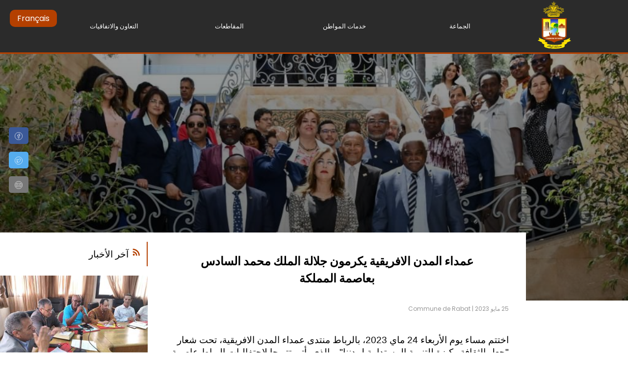

--- FILE ---
content_type: text/html; charset=utf-8
request_url: https://mairiederabat.ma/ar-AR/actualites/%D8%B9%D9%85%D8%AF%D8%A7%D8%A1-%D8%A7%D9%84%D9%85%D8%AF%D9%86-%D8%A7%D9%84%D8%A7%D9%81%D8%B1%D9%8A%D9%82%D9%8A%D8%A9-%D9%8A%D9%83%D8%B1%D9%85%D9%88%D9%86-%D8%AC%D9%84%D8%A7%D9%84%D8%A9-%D8%A7%D9%84%D9%85%D9%84%D9%83-%D9%85%D8%AD%D9%85%D8%AF-%D8%A7%D9%84%D8%B3%D8%A7%D8%AF%D8%B3-%D8%A8%D8%B9%D8%A7%D8%B5%D9%85%D8%A9-%D8%A7%D9%84%D9%85%D9%85%D9%84%D9%83%D8%A9
body_size: 36950
content:
<!DOCTYPE html><html lang="ar-AR"><head><meta charSet="utf-8"/><script async="" src="https://www.googletagmanager.com/gtag/js?id=G-9FQ4XWP4W2"></script><meta name="viewport" content="width=device-width, initial-scale=1.0, maximum-scale=1.0, user-scalable=no"/><meta charset="UTF-8"/><meta name="title" content="البوابة الرسمية لمدينة الرباط"/><title>عمداء المدن الافريقية يكرمون جلالة الملك محمد السادس بعاصمة المملكة</title><meta name="description" content="اختتم مساء يوم الأربعاء 24 ماي 2023، بالرباط منتدى عمداء المدن الافريقية، تحت شعار &quot;جعل الثقافة ركيزة للتنمية المستدامة لمدننا&quot;، والذي يأتي تتويجا لاحتفاليات الرباط عاصمة للثقافة الافريقية والتي دامت سنة كاملة"/><meta name="robots" content="index, follow"/><meta charset="UTF-8"/><meta property="og:title" content="عمداء المدن الافريقية يكرمون جلالة الملك محمد السادس بعاصمة المملكة"/><meta property="og:type" content="article"/><meta property="og:image" content="https://testapi.mairiederabat.ma/public/Storage/PostMainImages/646f42310c813.jpeg"/><meta name="twitter:title" content="عمداء المدن الافريقية يكرمون جلالة الملك محمد السادس بعاصمة المملكة"/><meta name="twitter:description" content="اختتم مساء يوم الأربعاء 24 ماي 2023، بالرباط منتدى عمداء المدن الافريقية، تحت شعار &quot;جعل الثقافة ركيزة للتنمية المستدامة لمدننا&quot;، والذي يأتي تتويجا لاحتفاليات الرباط عاصمة للثقافة الافريقية والتي دامت سنة كاملة"/><meta name="twitter:image" content="https://testapi.mairiederabat.ma/public/Storage/PostMainImages/646f42310c813.jpeg"/><meta name="next-head-count" content="15"/><link rel="preload" href="/_next/static/css/ab06ef820ec85105.css" as="style"/><link rel="stylesheet" href="/_next/static/css/ab06ef820ec85105.css" data-n-g=""/><link rel="preload" href="/_next/static/css/255dcb72a97dd610.css" as="style"/><link rel="stylesheet" href="/_next/static/css/255dcb72a97dd610.css" data-n-p=""/><link rel="preload" href="/_next/static/css/2c9cac0ef6bb48c3.css" as="style"/><link rel="stylesheet" href="/_next/static/css/2c9cac0ef6bb48c3.css" data-n-p=""/><link rel="preload" href="/_next/static/css/5f0895061b8d9c99.css" as="style"/><link rel="stylesheet" href="/_next/static/css/5f0895061b8d9c99.css" data-n-p=""/><noscript data-n-css=""></noscript><script defer="" nomodule="" src="/_next/static/chunks/polyfills-c67a75d1b6f99dc8.js"></script><script src="/_next/static/chunks/webpack-6f76dbf8eae72fb8.js" defer=""></script><script src="/_next/static/chunks/framework-79bce4a3a540b080.js" defer=""></script><script src="/_next/static/chunks/main-aed83e9385fac027.js" defer=""></script><script src="/_next/static/chunks/pages/_app-bf86338ed6406403.js" defer=""></script><script src="/_next/static/chunks/75fc9c18-5a55cb0f13134a2c.js" defer=""></script><script src="/_next/static/chunks/3447-461fd1465ae6a0a2.js" defer=""></script><script src="/_next/static/chunks/7937-0920ad94c0293bb1.js" defer=""></script><script src="/_next/static/chunks/5297-e4bd64823b6a617d.js" defer=""></script><script src="/_next/static/chunks/4827-164150cbcc89857f.js" defer=""></script><script src="/_next/static/chunks/3012-b65ec899f6a6bcdf.js" defer=""></script><script src="/_next/static/chunks/pages/actualites/%5Bslug%5D-9300fde8e892f08f.js" defer=""></script><script src="/_next/static/DlCuPnXcdO7jGtlN2T5SL/_buildManifest.js" defer=""></script><script src="/_next/static/DlCuPnXcdO7jGtlN2T5SL/_ssgManifest.js" defer=""></script></head><body><div id="__next" data-reactroot=""><div class="progress-container" id="progBar"><div class="progress-bar" id="myBar"></div></div><div class="navppp"><nav id="stickyNava" class="HamMenu_nav_ar__6KqcQ"><div class="HamMenu_btnAndMenu__bpSPS"><style data-emotion="css 1beer3">.css-1beer3{text-align:center;-webkit-flex:0 0 auto;-ms-flex:0 0 auto;flex:0 0 auto;font-size:1.5rem;padding:8px;border-radius:50%;overflow:visible;color:rgba(0, 0, 0, 0.54);-webkit-transition:background-color 150ms cubic-bezier(0.4, 0, 0.2, 1) 0ms;transition:background-color 150ms cubic-bezier(0.4, 0, 0.2, 1) 0ms;color:#1976d2;}.css-1beer3:hover{background-color:rgba(0, 0, 0, 0.04);}@media (hover: none){.css-1beer3:hover{background-color:transparent;}}.css-1beer3:hover{background-color:rgba(25, 118, 210, 0.04);}@media (hover: none){.css-1beer3:hover{background-color:transparent;}}.css-1beer3.Mui-disabled{background-color:transparent;color:rgba(0, 0, 0, 0.26);}</style><style data-emotion="css 39nlm1">.css-39nlm1{display:-webkit-inline-box;display:-webkit-inline-flex;display:-ms-inline-flexbox;display:inline-flex;-webkit-align-items:center;-webkit-box-align:center;-ms-flex-align:center;align-items:center;-webkit-box-pack:center;-ms-flex-pack:center;-webkit-justify-content:center;justify-content:center;position:relative;box-sizing:border-box;-webkit-tap-highlight-color:transparent;background-color:transparent;outline:0;border:0;margin:0;border-radius:0;padding:0;cursor:pointer;-webkit-user-select:none;-moz-user-select:none;-ms-user-select:none;user-select:none;vertical-align:middle;-moz-appearance:none;-webkit-appearance:none;-webkit-text-decoration:none;text-decoration:none;color:inherit;text-align:center;-webkit-flex:0 0 auto;-ms-flex:0 0 auto;flex:0 0 auto;font-size:1.5rem;padding:8px;border-radius:50%;overflow:visible;color:rgba(0, 0, 0, 0.54);-webkit-transition:background-color 150ms cubic-bezier(0.4, 0, 0.2, 1) 0ms;transition:background-color 150ms cubic-bezier(0.4, 0, 0.2, 1) 0ms;color:#1976d2;}.css-39nlm1::-moz-focus-inner{border-style:none;}.css-39nlm1.Mui-disabled{pointer-events:none;cursor:default;}@media print{.css-39nlm1{-webkit-print-color-adjust:exact;color-adjust:exact;}}.css-39nlm1:hover{background-color:rgba(0, 0, 0, 0.04);}@media (hover: none){.css-39nlm1:hover{background-color:transparent;}}.css-39nlm1:hover{background-color:rgba(25, 118, 210, 0.04);}@media (hover: none){.css-39nlm1:hover{background-color:transparent;}}.css-39nlm1.Mui-disabled{background-color:transparent;color:rgba(0, 0, 0, 0.26);}</style><span class="MuiButtonBase-root MuiIconButton-root MuiIconButton-colorPrimary MuiIconButton-sizeMedium css-39nlm1" tabindex="0" role="button" aria-label="upload picture"><style data-emotion="css 1771vkd">.css-1771vkd{-webkit-user-select:none;-moz-user-select:none;-ms-user-select:none;user-select:none;width:1em;height:1em;display:inline-block;fill:currentColor;-webkit-flex-shrink:0;-ms-flex-negative:0;flex-shrink:0;-webkit-transition:fill 200ms cubic-bezier(0.4, 0, 0.2, 1) 0ms;transition:fill 200ms cubic-bezier(0.4, 0, 0.2, 1) 0ms;font-size:1.5rem;font-size:40px;color:#fff;}.css-1771vkd:hover{background-color:rgb(25 118 210 / 0%);}@media only screen and (min-width: 4000px){.css-1771vkd{font-size:8rem!important;}}@media only screen and (max-width: 600px){.css-1771vkd{font-size:3rem!important;}}</style><svg class="MuiSvgIcon-root MuiSvgIcon-fontSizeMedium css-1771vkd" focusable="false" aria-hidden="true" viewBox="0 0 24 24" data-testid="SearchIcon"><path d="M15.5 14h-.79l-.28-.27C15.41 12.59 16 11.11 16 9.5 16 5.91 13.09 3 9.5 3S3 5.91 3 9.5 5.91 16 9.5 16c1.61 0 3.09-.59 4.23-1.57l.27.28v.79l5 4.99L20.49 19l-4.99-5zm-6 0C7.01 14 5 11.99 5 9.5S7.01 5 9.5 5 14 7.01 14 9.5 11.99 14 9.5 14z"></path></svg></span><style data-emotion="css 1beer3">.css-1beer3{text-align:center;-webkit-flex:0 0 auto;-ms-flex:0 0 auto;flex:0 0 auto;font-size:1.5rem;padding:8px;border-radius:50%;overflow:visible;color:rgba(0, 0, 0, 0.54);-webkit-transition:background-color 150ms cubic-bezier(0.4, 0, 0.2, 1) 0ms;transition:background-color 150ms cubic-bezier(0.4, 0, 0.2, 1) 0ms;color:#1976d2;}.css-1beer3:hover{background-color:rgba(0, 0, 0, 0.04);}@media (hover: none){.css-1beer3:hover{background-color:transparent;}}.css-1beer3:hover{background-color:rgba(25, 118, 210, 0.04);}@media (hover: none){.css-1beer3:hover{background-color:transparent;}}.css-1beer3.Mui-disabled{background-color:transparent;color:rgba(0, 0, 0, 0.26);}</style><style data-emotion="css 39nlm1">.css-39nlm1{display:-webkit-inline-box;display:-webkit-inline-flex;display:-ms-inline-flexbox;display:inline-flex;-webkit-align-items:center;-webkit-box-align:center;-ms-flex-align:center;align-items:center;-webkit-box-pack:center;-ms-flex-pack:center;-webkit-justify-content:center;justify-content:center;position:relative;box-sizing:border-box;-webkit-tap-highlight-color:transparent;background-color:transparent;outline:0;border:0;margin:0;border-radius:0;padding:0;cursor:pointer;-webkit-user-select:none;-moz-user-select:none;-ms-user-select:none;user-select:none;vertical-align:middle;-moz-appearance:none;-webkit-appearance:none;-webkit-text-decoration:none;text-decoration:none;color:inherit;text-align:center;-webkit-flex:0 0 auto;-ms-flex:0 0 auto;flex:0 0 auto;font-size:1.5rem;padding:8px;border-radius:50%;overflow:visible;color:rgba(0, 0, 0, 0.54);-webkit-transition:background-color 150ms cubic-bezier(0.4, 0, 0.2, 1) 0ms;transition:background-color 150ms cubic-bezier(0.4, 0, 0.2, 1) 0ms;color:#1976d2;}.css-39nlm1::-moz-focus-inner{border-style:none;}.css-39nlm1.Mui-disabled{pointer-events:none;cursor:default;}@media print{.css-39nlm1{-webkit-print-color-adjust:exact;color-adjust:exact;}}.css-39nlm1:hover{background-color:rgba(0, 0, 0, 0.04);}@media (hover: none){.css-39nlm1:hover{background-color:transparent;}}.css-39nlm1:hover{background-color:rgba(25, 118, 210, 0.04);}@media (hover: none){.css-39nlm1:hover{background-color:transparent;}}.css-39nlm1.Mui-disabled{background-color:transparent;color:rgba(0, 0, 0, 0.26);}</style><span class="MuiButtonBase-root MuiIconButton-root MuiIconButton-colorPrimary MuiIconButton-sizeMedium css-39nlm1" tabindex="0" role="button" aria-label="upload picture"><style data-emotion="css 18p99oe">.css-18p99oe{-webkit-user-select:none;-moz-user-select:none;-ms-user-select:none;user-select:none;width:1em;height:1em;display:inline-block;fill:currentColor;-webkit-flex-shrink:0;-ms-flex-negative:0;flex-shrink:0;-webkit-transition:fill 200ms cubic-bezier(0.4, 0, 0.2, 1) 0ms;transition:fill 200ms cubic-bezier(0.4, 0, 0.2, 1) 0ms;font-size:1.5rem;font-size:50px;color:#fff;}.css-18p99oe:hover{background-color:rgb(25 118 210 / 0%);}@media only screen and (min-width: 4000px){.css-18p99oe{font-size:10rem!important;}}@media only screen and (max-width: 600px){.css-18p99oe{font-size:3rem!important;}}</style><svg class="MuiSvgIcon-root MuiSvgIcon-fontSizeMedium css-18p99oe" focusable="false" aria-hidden="true" viewBox="0 0 24 24" data-testid="FilterListIcon"><path d="M10 18h4v-2h-4v2zM3 6v2h18V6H3zm3 7h12v-2H6v2z"></path></svg></span></div><div style="z-index:999"><a href="/"><span style="box-sizing:border-box;display:inline-block;overflow:hidden;width:initial;height:initial;background:none;opacity:1;border:0;margin:0;padding:0;position:relative;max-width:100%"><span style="box-sizing:border-box;display:block;width:initial;height:initial;background:none;opacity:1;border:0;margin:0;padding:0;max-width:100%"><img style="display:block;max-width:100%;width:initial;height:initial;background:none;opacity:1;border:0;margin:0;padding:0" alt="" aria-hidden="true" src="data:image/svg+xml,%3csvg%20xmlns=%27http://www.w3.org/2000/svg%27%20version=%271.1%27%20width=%27130%27%20height=%27170%27/%3e"/></span><img alt="Rabat Logo" src="[data-uri]" decoding="async" data-nimg="intrinsic" style="position:absolute;top:0;left:0;bottom:0;right:0;box-sizing:border-box;padding:0;border:none;margin:auto;display:block;width:0;height:0;min-width:100%;max-width:100%;min-height:100%;max-height:100%"/><noscript><img alt="Rabat Logo" srcSet="/_next/image?url=%2Fassets%2Fimages%2FAnnotation-2021-08-23-100357-removebg-preview%201.png&amp;w=256&amp;q=75 1x, /_next/image?url=%2Fassets%2Fimages%2FAnnotation-2021-08-23-100357-removebg-preview%201.png&amp;w=384&amp;q=75 2x" src="/_next/image?url=%2Fassets%2Fimages%2FAnnotation-2021-08-23-100357-removebg-preview%201.png&amp;w=384&amp;q=75" decoding="async" data-nimg="intrinsic" style="position:absolute;top:0;left:0;bottom:0;right:0;box-sizing:border-box;padding:0;border:none;margin:auto;display:block;width:0;height:0;min-width:100%;max-width:100%;min-height:100%;max-height:100%" loading="lazy"/></noscript></span></a></div></nav><a href="/fr-FR/actualites/%D8%B9%D9%85%D8%AF%D8%A7%D8%A1-%D8%A7%D9%84%D9%85%D8%AF%D9%86-%D8%A7%D9%84%D8%A7%D9%81%D8%B1%D9%8A%D9%82%D9%8A%D8%A9-%D9%8A%D9%83%D8%B1%D9%85%D9%88%D9%86-%D8%AC%D9%84%D8%A7%D9%84%D8%A9-%D8%A7%D9%84%D9%85%D9%84%D9%83-%D9%85%D8%AD%D9%85%D8%AF-%D8%A7%D9%84%D8%B3%D8%A7%D8%AF%D8%B3-%D8%A8%D8%B9%D8%A7%D8%B5%D9%85%D8%A9-%D8%A7%D9%84%D9%85%D9%85%D9%84%D9%83%D8%A9"> <span class="Header_langFr__LxxdG "> Français </span> </a><div></div></div><nav style="direction:rtl" class="sticky_navs__FSMFW sticky_hide__HoG2x" id="stickyNav"><div class="sticky_contentNAV__5qVtP"><div><a href="/"><span style="box-sizing:border-box;display:inline-block;overflow:hidden;width:initial;height:initial;background:none;opacity:1;border:0;margin:0;padding:0;position:relative;max-width:100%"><span style="box-sizing:border-box;display:block;width:initial;height:initial;background:none;opacity:1;border:0;margin:0;padding:0;max-width:100%"><img style="display:block;max-width:100%;width:initial;height:initial;background:none;opacity:1;border:0;margin:0;padding:0" alt="" aria-hidden="true" src="data:image/svg+xml,%3csvg%20xmlns=%27http://www.w3.org/2000/svg%27%20version=%271.1%27%20width=%2770%27%20height=%27100%27/%3e"/></span><img alt="Rabat Logo" src="[data-uri]" decoding="async" data-nimg="intrinsic" style="position:absolute;top:0;left:0;bottom:0;right:0;box-sizing:border-box;padding:0;border:none;margin:auto;display:block;width:0;height:0;min-width:100%;max-width:100%;min-height:100%;max-height:100%"/><noscript><img alt="Rabat Logo" srcSet="/_next/image?url=%2Fassets%2Fimages%2FAnnotation-2021-08-23-100357-removebg-preview%201.png&amp;w=96&amp;q=75 1x, /_next/image?url=%2Fassets%2Fimages%2FAnnotation-2021-08-23-100357-removebg-preview%201.png&amp;w=256&amp;q=75 2x" src="/_next/image?url=%2Fassets%2Fimages%2FAnnotation-2021-08-23-100357-removebg-preview%201.png&amp;w=256&amp;q=75" decoding="async" data-nimg="intrinsic" style="position:absolute;top:0;left:0;bottom:0;right:0;box-sizing:border-box;padding:0;border:none;margin:auto;display:block;width:0;height:0;min-width:100%;max-width:100%;min-height:100%;max-height:100%" loading="lazy"/></noscript></span></a></div><div class="sticky_NavList__Fc6Vf"><ul><li id="ForM1" a-key="COMMUNE">الجماعة</li><li id="ForM2" a-key="SERVICES CITOYENS">خدمات المواطن</li><li id="ForM3" a-key="ARRONDISSEMENTS">المقاطعات</li><li id="ForM4" a-key="COOPÉRATIONS &amp; CONVENTIONS">التعاون والاتفاقيات</li></ul></div></div><section class="sticky_menus__JKCy9" id="dropDowns"><div class="sticky_conData__5IhhW" id="ForM1s" data-key="ForM1"><ul><li class="ARnav" id="page0"><a href="/ar-AR/president">العمدة</a></li><li class="ARnav" id="page1"><a href="/ar-AR/bureau-du-conseil">مكتب المجلس</a></li><li class="ARnav" id="page2"><a href="/ar-AR/Conseil-communal">مجلس المدينة</a></li><li class="ARnav" id="page3"><a href="/ar-AR/Commissions-Permanentes-du-Conseil">اللجان الدائمة للمجلس</a></li><li class="ARnav" id="page4"><a href="/ar-AR/Groupes-politiques">الفرق السياسة</a></li><li class="ARnav" id="page5"><a href="/ar-AR/Sessions">الدورات</a></li><li class="ARnav" id="page6"><a href="/ar-AR/Plan-DAction-Communal">برنـامج عمـل جماعة</a></li><li class="ARnav" id="page7"><a href="/ar-AR/Budget-et-finances">الميزانية والشؤون المالية</a></li><li class="ARnav" id="page8"><a href="/ar-AR/Administration">الادارة</a></li><li class="ARnav" id="page9"><a href="/ar-AR/Appels-doffres-et-avis">طلبات العروض والإعلانات</a></li><li class="ARnav" id="page10"><a href="/ar-AR/developpement-locale">شركات التنمية المحلية</a></li><li class="ARnav" id="page11"><a href="/ar-AR/Textes-reglementaires">نصوص تشريعية وتنظيمية</a></li><li class="ARnav" id="page12"><a href="/ar-AR/actualites">الأخبار</a></li><li class="ARnav" id="page13"><a href="/ar-AR/Galerie">صور و تسجيلات</a></li><li class="ARnav" id="page14"><a href="/ar-AR/Contact">الاتصال</a></li><li class="ARnav" id="page15"><a href="/ar-AR/Telechargement">منصة التحميل</a></li></ul></div><div class="sticky_conData__5IhhW" id="ForM2s" data-key="ForM2"><ul><li class="ARnav" id="page0"><a href="/ar-AR/Services-en-ligne">خدمات عبر الأنترنت</a></li><li class="ARnav" id="page1"><a href="/ar-AR/sante-et-securite-publique">حفظ الصحة والسلامة</a></li><li class="ARnav" id="page2"><a href="/ar-AR/Transport">التنقل</a></li></ul></div><div class="sticky_conData__5IhhW" id="ForM3s" data-key="ForM3"><ul><li class="ARnav" id="page0"><a href="/ar-AR/CYM">يعقوب المنصور</a></li><li class="ARnav" id="page1"><a href="/ar-AR/EL-YOUSSOUFIA">اليوسفية</a></li><li class="ARnav" id="page2"><a href="/ar-AR/HASSAN">حسان</a></li><li class="ARnav" id="page3"><a href="/ar-AR/AGDAL-RIYAD">أكدال الرياض</a></li><li class="ARnav" id="page4"><a href="/ar-AR/SOUISSI">السويسي</a></li></ul></div><div class="sticky_conData__5IhhW" id="ForM4s" data-key="ForM4"><ul><li class="ARnav" id="page0"><a href="/ar-AR/Cooperation-internationale">التعاون الدولي</a></li></ul></div></section><a> <span class="Header_langFr__LxxdG "> Français </span> </a></nav><div class="backnound" style="background:linear-gradient(to bottom, rgb(0 0 0 / 33%), rgb(0 0 0 / 66%)),url(https://testapi.mairiederabat.ma/public/Storage/PostMainImages/646f42310c813.jpeg)"></div><style data-emotion="css 10t9liw">.css-10t9liw{box-sizing:border-box;display:-webkit-box;display:-webkit-flex;display:-ms-flexbox;display:flex;-webkit-box-flex-wrap:wrap;-webkit-flex-wrap:wrap;-ms-flex-wrap:wrap;flex-wrap:wrap;width:100%;-webkit-flex-direction:row-reverse;-ms-flex-direction:row-reverse;flex-direction:row-reverse;width:calc(100% + 16px);margin-left:-16px;width:85vw;margin-inline:auto;overflow:visible;margin-top:-139px;position:relative;background-color:#fff;}.css-10t9liw>.MuiGrid-item{padding-left:16px;}</style><div class="MuiGrid-root MuiGrid-container MuiGrid-direction-xs-row-reverse css-10t9liw"><style data-emotion="css vpolvg">.css-vpolvg{box-sizing:border-box;margin:0;-webkit-flex-direction:row;-ms-flex-direction:row;flex-direction:row;-webkit-flex-basis:100%;-ms-flex-preferred-size:100%;flex-basis:100%;-webkit-box-flex:0;-webkit-flex-grow:0;-ms-flex-positive:0;flex-grow:0;max-width:100%;overflow-x:hidden;}@media (min-width:600px){.css-vpolvg{-webkit-flex-basis:100%;-ms-flex-preferred-size:100%;flex-basis:100%;-webkit-box-flex:0;-webkit-flex-grow:0;-ms-flex-positive:0;flex-grow:0;max-width:100%;}}@media (min-width:900px){.css-vpolvg{-webkit-flex-basis:70.833333%;-ms-flex-preferred-size:70.833333%;flex-basis:70.833333%;-webkit-box-flex:0;-webkit-flex-grow:0;-ms-flex-positive:0;flex-grow:0;max-width:70.833333%;}}@media (min-width:1200px){.css-vpolvg{-webkit-flex-basis:70.833333%;-ms-flex-preferred-size:70.833333%;flex-basis:70.833333%;-webkit-box-flex:0;-webkit-flex-grow:0;-ms-flex-positive:0;flex-grow:0;max-width:70.833333%;}}@media (min-width:1536px){.css-vpolvg{-webkit-flex-basis:70.833333%;-ms-flex-preferred-size:70.833333%;flex-basis:70.833333%;-webkit-box-flex:0;-webkit-flex-grow:0;-ms-flex-positive:0;flex-grow:0;max-width:70.833333%;}}</style><div class="MuiGrid-root MuiGrid-item MuiGrid-grid-xs-12 MuiGrid-grid-sm-12 MuiGrid-grid-md-8.5 css-vpolvg"><div class="bureau_containerPosts"><h2 class="heroTitle" id="ArticleTitle"></h2><div class="timer" style="color:rgb(150 150 150);font-size:12px;padding-bottom:27px;direction:rtl"> <!-- -->25 مايو 2023<!-- --> <span> | Commune de Rabat </span> </div><article id="article" class="article"></article></div></div><style data-emotion="css x0degb">.css-x0degb{box-sizing:border-box;margin:0;-webkit-flex-direction:row;-ms-flex-direction:row;flex-direction:row;-webkit-flex-basis:100%;-ms-flex-preferred-size:100%;flex-basis:100%;-webkit-box-flex:0;-webkit-flex-grow:0;-ms-flex-positive:0;flex-grow:0;max-width:100%;padding-right:0px;}@media (min-width:600px){.css-x0degb{-webkit-flex-basis:100%;-ms-flex-preferred-size:100%;flex-basis:100%;-webkit-box-flex:0;-webkit-flex-grow:0;-ms-flex-positive:0;flex-grow:0;max-width:100%;}}@media (min-width:900px){.css-x0degb{-webkit-flex-basis:29.166667%;-ms-flex-preferred-size:29.166667%;flex-basis:29.166667%;-webkit-box-flex:0;-webkit-flex-grow:0;-ms-flex-positive:0;flex-grow:0;max-width:29.166667%;}}@media (min-width:1200px){.css-x0degb{-webkit-flex-basis:29.166667%;-ms-flex-preferred-size:29.166667%;flex-basis:29.166667%;-webkit-box-flex:0;-webkit-flex-grow:0;-ms-flex-positive:0;flex-grow:0;max-width:29.166667%;}}@media (min-width:1536px){.css-x0degb{-webkit-flex-basis:29.166667%;-ms-flex-preferred-size:29.166667%;flex-basis:29.166667%;-webkit-box-flex:0;-webkit-flex-grow:0;-ms-flex-positive:0;flex-grow:0;max-width:29.166667%;}}</style><div class="MuiGrid-root MuiGrid-item MuiGrid-grid-xs-12 MuiGrid-grid-sm-12 MuiGrid-grid-md-3.5 css-x0degb"><div><div><h3 class="sideStyle_titlesAr__YYnDX" style="font-weight:normal;direction:rtl"> <style data-emotion="css qygaf">.css-qygaf{-webkit-user-select:none;-moz-user-select:none;-ms-user-select:none;user-select:none;width:1em;height:1em;display:inline-block;fill:currentColor;-webkit-flex-shrink:0;-ms-flex-negative:0;flex-shrink:0;-webkit-transition:fill 200ms cubic-bezier(0.4, 0, 0.2, 1) 0ms;transition:fill 200ms cubic-bezier(0.4, 0, 0.2, 1) 0ms;font-size:1.5rem;color:#b44000;font-size:1.2em;}</style><svg class="MuiSvgIcon-root MuiSvgIcon-fontSizeMedium css-qygaf" focusable="false" aria-hidden="true" viewBox="0 0 24 24" data-testid="RssFeedIcon"><circle cx="6.18" cy="17.82" r="2.18"></circle><path d="M4 4.44v2.83c7.03 0 12.73 5.7 12.73 12.73h2.83c0-8.59-6.97-15.56-15.56-15.56zm0 5.66v2.83c3.9 0 7.07 3.17 7.07 7.07h2.83c0-5.47-4.43-9.9-9.9-9.9z"></path></svg> <!-- -->آخر الأخبار<!-- --> </h3> <div class="swiper-container mySwipers"><div class="swiper-wrapper"><div class="swiper-slide"><a href="/ar-AR/actualites/madame-fatiha-el-moudni-presidente-du-conseil-de-la-commune-de-rabat-a-recu-hier-au-siege-de-la-commune-de-rabat-monsieur-enrique-oquida-ambassadeur-du-royaume-despagne-au-maroc" style="color:unset"><style data-emotion="css b3ro9x">.css-b3ro9x{display:block;text-align:inherit;width:100%;}.css-b3ro9x:hover .MuiCardActionArea-focusHighlight{opacity:0.04;}@media (hover: none){.css-b3ro9x:hover .MuiCardActionArea-focusHighlight{opacity:0;}}.css-b3ro9x.Mui-focusVisible .MuiCardActionArea-focusHighlight{opacity:0.12;}</style><style data-emotion="css 1jluznr">.css-1jluznr{display:-webkit-inline-box;display:-webkit-inline-flex;display:-ms-inline-flexbox;display:inline-flex;-webkit-align-items:center;-webkit-box-align:center;-ms-flex-align:center;align-items:center;-webkit-box-pack:center;-ms-flex-pack:center;-webkit-justify-content:center;justify-content:center;position:relative;box-sizing:border-box;-webkit-tap-highlight-color:transparent;background-color:transparent;outline:0;border:0;margin:0;border-radius:0;padding:0;cursor:pointer;-webkit-user-select:none;-moz-user-select:none;-ms-user-select:none;user-select:none;vertical-align:middle;-moz-appearance:none;-webkit-appearance:none;-webkit-text-decoration:none;text-decoration:none;color:inherit;display:block;text-align:inherit;width:100%;}.css-1jluznr::-moz-focus-inner{border-style:none;}.css-1jluznr.Mui-disabled{pointer-events:none;cursor:default;}@media print{.css-1jluznr{-webkit-print-color-adjust:exact;color-adjust:exact;}}.css-1jluznr:hover .MuiCardActionArea-focusHighlight{opacity:0.04;}@media (hover: none){.css-1jluznr:hover .MuiCardActionArea-focusHighlight{opacity:0;}}.css-1jluznr.Mui-focusVisible .MuiCardActionArea-focusHighlight{opacity:0.12;}</style><button class="MuiButtonBase-root MuiCardActionArea-root css-1jluznr" tabindex="0" type="button"><style data-emotion="css 134c977">.css-134c977{display:block;-webkit-background-size:cover;background-size:cover;background-repeat:no-repeat;-webkit-background-position:center;background-position:center;width:100%;object-fit:cover;}@media screen and (min-width: 1700px){.css-134c977{height:300px;}}</style><img class="MuiCardMedia-root MuiCardMedia-media MuiCardMedia-img css-134c977" src="https://testapi.mairiederabat.ma/public/Storage/PostMainImages/66b0ffbc130d4.jpg" height="200" alt="green iguana"/><style data-emotion="css 1qw96cp">.css-1qw96cp{padding:16px;}.css-1qw96cp:last-child{padding-bottom:24px;}</style><div class="MuiCardContent-root css-1qw96cp"><style data-emotion="css zw8ajj">.css-zw8ajj{margin:0;font-family:"Roboto","Helvetica","Arial",sans-serif;font-weight:500;font-size:1.25rem;line-height:1.6;letter-spacing:0.0075em;direction:rtl;font-size:1.2em;font-weight:700;}</style><div class="MuiTypography-root MuiTypography-h6 css-zw8ajj">استقبلت السيدة فتيحة المودني، رئيسة مجلس جماعة الرباط أمس (الجمعة)، بمقر جماعة الرباط، السيد سفير المملكة الاسبانية بالمغرب انريكي أوخيدا</div></div><style data-emotion="css jo3ec3">.css-jo3ec3{overflow:hidden;pointer-events:none;position:absolute;top:0;right:0;bottom:0;left:0;border-radius:inherit;opacity:0;background-color:currentcolor;-webkit-transition:opacity 250ms cubic-bezier(0.4, 0, 0.2, 1) 0ms;transition:opacity 250ms cubic-bezier(0.4, 0, 0.2, 1) 0ms;}</style><span class="MuiCardActionArea-focusHighlight css-jo3ec3"></span></button></a></div><div class="swiper-slide"><a href="/ar-AR/actualites/monsieur-abdelslam-el-bakari-adjoint-de-madame-la-presidente-du-conseil-de-rabat-charge-du-secteur-de-la-proprete" style="color:unset"><button class="MuiButtonBase-root MuiCardActionArea-root css-1jluznr" tabindex="0" type="button"><img class="MuiCardMedia-root MuiCardMedia-media MuiCardMedia-img css-134c977" src="https://testapi.mairiederabat.ma/public/Storage/PostMainImages/66b0fbf079b95.jpg" height="200" alt="green iguana"/><div class="MuiCardContent-root css-1qw96cp"><div class="MuiTypography-root MuiTypography-h6 css-zw8ajj">ترأس السيد عبد السلام البكاري، نائب السيدة رئيسة مجلس الرباط، المكلف بتدبير قطاع النظافة، اجتماعا تقنيا مع مراقبي خلية مراقبة قطاع النظافة</div></div><span class="MuiCardActionArea-focusHighlight css-jo3ec3"></span></button></a></div><div class="swiper-slide"><a href="/ar-AR/actualites/monsieur-amin-sadiq-vice-maire-de-la-ville-de-rabat-a-participe-au-conseil-dadministration-de-lassociation-internationale-des-grandes-villes" style="color:unset"><button class="MuiButtonBase-root MuiCardActionArea-root css-1jluznr" tabindex="0" type="button"><img class="MuiCardMedia-root MuiCardMedia-media MuiCardMedia-img css-134c977" src="https://testapi.mairiederabat.ma/public/Storage/PostMainImages/66b0fb2327874.jpg" height="200" alt="green iguana"/><div class="MuiCardContent-root css-1qw96cp"><div class="MuiTypography-root MuiTypography-h6 css-zw8ajj">شارك السيد أمين صادق، نائب عمدة مدينة الرباط، في المجلس الإداري للجمعية الدولية للمدن الكبرى</div></div><span class="MuiCardActionArea-focusHighlight css-jo3ec3"></span></button></a></div><div class="swiper-slide"><a href="/ar-AR/actualites/madame-fatiha-el-moudni-presidente-du-conseil-de-la-commune-de-rabat-a-preside-une-session-extraordinaire-ce-matin-vendredi" style="color:unset"><button class="MuiButtonBase-root MuiCardActionArea-root css-1jluznr" tabindex="0" type="button"><img class="MuiCardMedia-root MuiCardMedia-media MuiCardMedia-img css-134c977" src="https://testapi.mairiederabat.ma/public/Storage/PostMainImages/66b0fa318d3dd.jpg" height="200" alt="green iguana"/><div class="MuiCardContent-root css-1qw96cp"><div class="MuiTypography-root MuiTypography-h6 css-zw8ajj">ترأست السيدة فتيحة المودني، رئيسة مجلس جماعة الرباط، دورة استثنائية صباح اليوم (الجمعة)،</div></div><span class="MuiCardActionArea-focusHighlight css-jo3ec3"></span></button></a></div><div class="swiper-slide"><a href="/ar-AR/actualites/madame-fatiha-el-moudni-maire-de-la-ville-de-rabat-et-tresoriere-de-lorganisation-cglu-participe-au" style="color:unset"><button class="MuiButtonBase-root MuiCardActionArea-root css-1jluznr" tabindex="0" type="button"><img class="MuiCardMedia-root MuiCardMedia-media MuiCardMedia-img css-134c977" src="https://testapi.mairiederabat.ma/public/Storage/PostMainImages/66b0f7d0ed423.jpg" height="200" alt="green iguana"/><div class="MuiCardContent-root css-1qw96cp"><div class="MuiTypography-root MuiTypography-h6 css-zw8ajj">تشارك السيدة فتيحة المودني، عمدة مدينة الرباط، وأمينة مال منظمة في المنتدى السياسي العالمي الرفيع المستوى</div></div><span class="MuiCardActionArea-focusHighlight css-jo3ec3"></span></button></a></div><div class="swiper-slide"><a href="/ar-AR/actualites/le-maire-de-la-ville-de-rabat-preside-une-session-de-dialogue-sur-la-gouvernance-locale" style="color:unset"><button class="MuiButtonBase-root MuiCardActionArea-root css-1jluznr" tabindex="0" type="button"><img class="MuiCardMedia-root MuiCardMedia-media MuiCardMedia-img css-134c977" src="https://testapi.mairiederabat.ma/public/Storage/PostMainImages/66b0f2354d35f.jpg" height="200" alt="green iguana"/><div class="MuiCardContent-root css-1qw96cp"><div class="MuiTypography-root MuiTypography-h6 css-zw8ajj">عمدة مدينة الرباط تترأس جلسة حوارية حول الحكامة المحلية واستراتيجيات الشراكة والتعاون في ظل تحقيق أهداف التنمية المستدامة 2030</div></div><span class="MuiCardActionArea-focusHighlight css-jo3ec3"></span></button></a></div></div></div> </div><div><h3 class="sideStyle_titlesAr__YYnDX" style="font-weight:normal;direction:rtl"> <svg class="MuiSvgIcon-root MuiSvgIcon-fontSizeMedium css-qygaf" focusable="false" aria-hidden="true" viewBox="0 0 24 24" data-testid="CampaignIcon"><path d="M18 11v2h4v-2h-4zm-2 6.61c.96.71 2.21 1.65 3.2 2.39.4-.53.8-1.07 1.2-1.6-.99-.74-2.24-1.68-3.2-2.4-.4.54-.8 1.08-1.2 1.61zM20.4 5.6c-.4-.53-.8-1.07-1.2-1.6-.99.74-2.24 1.68-3.2 2.4.4.53.8 1.07 1.2 1.6.96-.72 2.21-1.65 3.2-2.4zM4 9c-1.1 0-2 .9-2 2v2c0 1.1.9 2 2 2h1v4h2v-4h1l5 3V6L8 9H4zm11.5 3c0-1.33-.58-2.53-1.5-3.35v6.69c.92-.81 1.5-2.01 1.5-3.34z"></path></svg> <!-- -->إعلانات<!-- --> </h3><div><div class="sideStyles_avisAr__XLQU9"><div class="sideStyles_aviDate__JSclN"> <span>13</span><span>ديسمبر</span> </div><div class="sideStyles_desc___ffUy"><div class="sideStyles_txt__1FVpA">Permanence...</div><div class="sideStyles_explore__LZ0Mc"><a href="/ar-AR/avis/permanence"> <style data-emotion="css f21lrn">.css-f21lrn{-webkit-user-select:none;-moz-user-select:none;-ms-user-select:none;user-select:none;width:1em;height:1em;display:inline-block;fill:currentColor;-webkit-flex-shrink:0;-ms-flex-negative:0;flex-shrink:0;-webkit-transition:fill 200ms cubic-bezier(0.4, 0, 0.2, 1) 0ms;transition:fill 200ms cubic-bezier(0.4, 0, 0.2, 1) 0ms;font-size:1.5rem;margin-right:10px;font-size:13px;}</style><svg class="MuiSvgIcon-root MuiSvgIcon-fontSizeMedium css-f21lrn" focusable="false" aria-hidden="true" viewBox="0 0 24 24" data-testid="VisibilityIcon"><path d="M12 4.5C7 4.5 2.73 7.61 1 12c1.73 4.39 6 7.5 11 7.5s9.27-3.11 11-7.5c-1.73-4.39-6-7.5-11-7.5zM12 17c-2.76 0-5-2.24-5-5s2.24-5 5-5 5 2.24 5 5-2.24 5-5 5zm0-8c-1.66 0-3 1.34-3 3s1.34 3 3 3 3-1.34 3-3-1.34-3-3-3z"></path></svg>  <!-- -->إقرأ المزيد</a></div></div></div><div class="sideStyles_avisAr__XLQU9"><div class="sideStyles_aviDate__JSclN"> <span>29</span><span>يناير</span> </div><div class="sideStyles_desc___ffUy"><div class="sideStyles_txt__1FVpA">قرار لرئيسة جماعة الرباط حول اعلان فتح باب التترشيح لشغ...</div><div class="sideStyles_explore__LZ0Mc"><a href="/ar-AR/avis/krar-lryys-gmaaa-alrbat-hol-aaalan-fth-bab-alttrshyh-lshghl-mnsb-ryys-mslh-alshoon-alkanony-o-alhal-almdny-bgmaaa-alrbat"> <svg class="MuiSvgIcon-root MuiSvgIcon-fontSizeMedium css-f21lrn" focusable="false" aria-hidden="true" viewBox="0 0 24 24" data-testid="VisibilityIcon"><path d="M12 4.5C7 4.5 2.73 7.61 1 12c1.73 4.39 6 7.5 11 7.5s9.27-3.11 11-7.5c-1.73-4.39-6-7.5-11-7.5zM12 17c-2.76 0-5-2.24-5-5s2.24-5 5-5 5 2.24 5 5-2.24 5-5 5zm0-8c-1.66 0-3 1.34-3 3s1.34 3 3 3 3-1.34 3-3-1.34-3-3-3z"></path></svg>  <!-- -->إقرأ المزيد</a></div></div></div><div class="sideStyles_avisAr__XLQU9"><div class="sideStyles_aviDate__JSclN"> <span>29</span><span>يناير</span> </div><div class="sideStyles_desc___ffUy"><div class="sideStyles_txt__1FVpA">إعلان عن نتائج دراسة الملفات الخاصة بالترشيح لشغل المنا...</div><div class="sideStyles_explore__LZ0Mc"><a href="/ar-AR/avis/aaalan-aan-ntayg-dras-almlfat-alkhas-baltrshyh-lshghl-almnasb-alshaghr-lrosaaa-alaksam-bgmaaa-alrbat"> <svg class="MuiSvgIcon-root MuiSvgIcon-fontSizeMedium css-f21lrn" focusable="false" aria-hidden="true" viewBox="0 0 24 24" data-testid="VisibilityIcon"><path d="M12 4.5C7 4.5 2.73 7.61 1 12c1.73 4.39 6 7.5 11 7.5s9.27-3.11 11-7.5c-1.73-4.39-6-7.5-11-7.5zM12 17c-2.76 0-5-2.24-5-5s2.24-5 5-5 5 2.24 5 5-2.24 5-5 5zm0-8c-1.66 0-3 1.34-3 3s1.34 3 3 3 3-1.34 3-3-1.34-3-3-3z"></path></svg>  <!-- -->إقرأ المزيد</a></div></div></div></div></div><div class="eventseh"><h3 class="sideStyle_titlesAr__YYnDX" style="font-weight:normal;direction:rtl"> <svg class="MuiSvgIcon-root MuiSvgIcon-fontSizeMedium css-qygaf" focusable="false" aria-hidden="true" viewBox="0 0 24 24" data-testid="StadiumIcon"><path d="M7 5 3 7V3l4 2zm11-2v4l4-2-4-2zm-7-1v4l4-2-4-2zm-6 8.04c1.38.49 3.77.96 7 .96s5.62-.47 7-.96C19 9.86 16.22 9 12 9s-7 .86-7 1.04zM15 17H9v4.88c-4.06-.39-7-1.54-7-2.88v-9c0-1.66 4.48-3 10-3s10 1.34 10 3v9c0 1.34-2.94 2.48-7 2.87V17z"></path></svg> <!-- -->التظاهرات<!-- --> </h3><div><div class="swiper-container mySwiper"><div class="swiper-wrapper"><div class="swiper-slide"><div class="Events_Poster__eOlBy" style="background-image:url(&#x27;https://images.weserv.nl/?url=https://rabatcommune.s3.amazonaws.com/Events/EventMainImage/cKXuc2m445iSvqqLmvHo10qFBjAro4WKjBFH7cTk.jpg&#x27;);margin-top:40px;background-size:100% 100%;background-repeat:no-repeat"><div class="Events_EventDate__c1NXp"><div> <!-- -->5<!-- --> </div><div> <!-- -->فبراير<!-- --> </div><div> <!-- -->2022<!-- --> </div></div><div class="Events_eventContent__gfU7c"><a href="/ar-AR/evenements/SIMINAIRE-ANNUEL-SUR-LESDISPOSITIONS-DE-LA-LOI-DE-FINANCES-2022"><h2 style="font-size:1rem;font-weight:bold;color:#b44000"> <!-- -->الندوة السنوية حول أحكام قانون المالية 2022<!-- --> </h2><p> <!-- -->الندوة السنوية حول أحكام قانون المالية 2022<!-- --> </p></a></div></div></div><div class="swiper-slide"><div class="Events_Poster__eOlBy" style="background-image:url(&#x27;https://images.weserv.nl/?url=https://rabatcommune.s3.amazonaws.com/Events/EventMainImage/9scr3DJzKjt72cULlPCGPxTH9icxeDXrv3BTOTi4.jpg&#x27;);margin-top:40px;background-size:100% 100%;background-repeat:no-repeat"><div class="Events_EventDate__c1NXp"><div> <!-- -->3<!-- --> </div><div> <!-- -->فبراير<!-- --> </div><div> <!-- -->2022<!-- --> </div></div><div class="Events_eventContent__gfU7c"><a href="/ar-AR/evenements/Exposition-de-Monia-Touis"><h2 style="font-size:1rem;font-weight:bold;color:#b44000"> <!-- -->معرض منية تويس: أصداء<!-- --> </h2><p> <!-- -->معرض منية تويس<!-- --> </p></a></div></div></div></div><div class="Events_prevNext__SX1Cs"><span class="prevo" style="margin:0 10px 0 0;color:#B44000"><style data-emotion="css vubbuv">.css-vubbuv{-webkit-user-select:none;-moz-user-select:none;-ms-user-select:none;user-select:none;width:1em;height:1em;display:inline-block;fill:currentColor;-webkit-flex-shrink:0;-ms-flex-negative:0;flex-shrink:0;-webkit-transition:fill 200ms cubic-bezier(0.4, 0, 0.2, 1) 0ms;transition:fill 200ms cubic-bezier(0.4, 0, 0.2, 1) 0ms;font-size:1.5rem;}</style><svg class="MuiSvgIcon-root MuiSvgIcon-fontSizeMedium css-vubbuv" focusable="false" aria-hidden="true" viewBox="0 0 24 24" data-testid="ArrowCircleLeftIcon"><path d="M2 12c0 5.52 4.48 10 10 10s10-4.48 10-10S17.52 2 12 2 2 6.48 2 12zm10-1h4v2h-4v3l-4-4 4-4v3z"></path></svg> </span><span class="nexto" style="margin:0 0 0 10px;color:#B44000"><svg class="MuiSvgIcon-root MuiSvgIcon-fontSizeMedium css-vubbuv" focusable="false" aria-hidden="true" viewBox="0 0 24 24" data-testid="ArrowCircleRightIcon"><path d="M22 12c0-5.52-4.48-10-10-10S2 6.48 2 12s4.48 10 10 10 10-4.48 10-10zm-10 1H8v-2h4V8l4 4-4 4v-3z"></path></svg> </span></div></div></div></div></div></div></div><div class="socials_BTNs" id="socials_BTNsId"><a class="resp-sharing-button__link" href="https://facebook.com/sharer/sharer.php?u=" target="_blank" rel="noopener" aria-label=""><div class="resp-sharing-button resp-sharing-button--facebook resp-sharing-button--small"><div aria-hidden="true" class="resp-sharing-button__icon resp-sharing-button__icon--circle"><svg xmlns="http://www.w3.org/2000/svg" viewBox="0 0 24 24"><circle cx="12" cy="12" r="11.5"></circle><path d="M15.84 9.5H13.5V8.48c0-.53.35-.65.6-.65h1.4v-2.3h-2.35c-2.3 0-2.65 1.7-2.65 2.8V9.5h-2v2h2v7h3v-7h2.1l.24-2z"></path></svg></div></div></a><a class="resp-sharing-button__link" href="https://twitter.com/intent/tweet/?url=" target="_blank" rel="noopener" aria-label=""><div class="resp-sharing-button resp-sharing-button--twitter resp-sharing-button--small"><div aria-hidden="true" class="resp-sharing-button__icon resp-sharing-button__icon--circle"><svg xmlns="http://www.w3.org/2000/svg" viewBox="0 0 24 24"><path d="M18.5 7.4l-2 .2c-.4-.5-1-.8-2-.8C13.3 6.8 12 8 12 9.4v.6c-2 0-4-1-5.4-2.7-.2.4-.3.8-.3 1.3 0 1 .4 1.7 1.2 2.2-.5 0-1 0-1.2-.3 0 1.3 1 2.3 2 2.6-.3.4-.7.4-1 0 .2 1.4 1.2 2 2.3 2-1 1-2.5 1.4-4 1 1.3 1 2.7 1.4 4.2 1.4 4.8 0 7.5-4 7.5-7.5v-.4c.5-.4.8-1.5 1.2-2z"></path><circle cx="12" cy="12" r="11.5"></circle></svg></div></div></a><a class="resp-sharing-button__link" href="mailto:?subject=Commune Rabat;body=" target="_self" rel="noopener" aria-label=""><div class="resp-sharing-button resp-sharing-button--email resp-sharing-button--small"><div aria-hidden="true" class="resp-sharing-button__icon resp-sharing-button__icon--circle"><svg xmlns="http://www.w3.org/2000/svg" viewBox="0 0 24 24"><path d="M19.5 16c0 .8-.7 1.5-1.5 1.5H6c-.8 0-1.5-.7-1.5-1.5V8c0-.8.7-1.5 1.5-1.5h12c.8 0 1.5.7 1.5 1.5v8zm-2-7.5L12 13 6.5 8.5m11 6l-4-2.5m-7 2.5l4-2.5"></path><circle cx="12" cy="12" r="11.5"></circle></svg></div></div></a></div><h2 style="padding:0 5px 2px 8px;margin-bottom:42px;width:70vw;margin-inline:auto;border-left:;border-right:2px solid #b44000;direction:rtl">  <!-- -->اقرأ أيضا<!-- --> </h2><style data-emotion="css fv6gk4">.css-fv6gk4{box-sizing:border-box;display:-webkit-box;display:-webkit-flex;display:-ms-flexbox;display:flex;-webkit-box-flex-wrap:wrap;-webkit-flex-wrap:wrap;-ms-flex-wrap:wrap;flex-wrap:wrap;width:100%;-webkit-flex-direction:row;-ms-flex-direction:row;flex-direction:row;margin-top:-16px;width:calc(100% + 16px);margin-left:-16px;width:85vw;margin-inline:auto;}.css-fv6gk4>.MuiGrid-item{padding-top:16px;}.css-fv6gk4>.MuiGrid-item{padding-left:16px;}</style><div class="MuiGrid-root MuiGrid-container MuiGrid-spacing-xs-2 css-fv6gk4"><style data-emotion="css wfj9yb">.css-wfj9yb{box-sizing:border-box;margin:0;-webkit-flex-direction:row;-ms-flex-direction:row;flex-direction:row;}@media (min-width:900px){.css-wfj9yb{-webkit-flex-basis:25%;-ms-flex-preferred-size:25%;flex-basis:25%;-webkit-box-flex:0;-webkit-flex-grow:0;-ms-flex-positive:0;flex-grow:0;max-width:25%;}}@media (min-width:1200px){.css-wfj9yb{-webkit-flex-basis:25%;-ms-flex-preferred-size:25%;flex-basis:25%;-webkit-box-flex:0;-webkit-flex-grow:0;-ms-flex-positive:0;flex-grow:0;max-width:25%;}}@media (min-width:1536px){.css-wfj9yb{-webkit-flex-basis:25%;-ms-flex-preferred-size:25%;flex-basis:25%;-webkit-box-flex:0;-webkit-flex-grow:0;-ms-flex-positive:0;flex-grow:0;max-width:25%;}}</style><div class="MuiGrid-root MuiGrid-item MuiGrid-grid-md-3 css-wfj9yb"><a href="madame-fatiha-el-moudni-presidente-du-conseil-de-la-commune-de-rabat-a-recu-hier-au-siege-de-la-commune-de-rabat-monsieur-enrique-oquida-ambassadeur-du-royaume-despagne-au-maroc"><style data-emotion="css 1llp0yg">.css-1llp0yg{overflow:hidden;-webkit-transition:.45s;transition:.45s;max-width:95%;height:100%;margin:auto;border:1px solid #d1d1d1;}.css-1llp0yg:hover{box-shadow:4px 3px 10px #ccc;-webkit-transform:scale(1.01);-moz-transform:scale(1.01);-ms-transform:scale(1.01);transform:scale(1.01);}</style><style data-emotion="css 15v7u7b">.css-15v7u7b{background-color:#fff;color:rgba(0, 0, 0, 0.87);-webkit-transition:box-shadow 300ms cubic-bezier(0.4, 0, 0.2, 1) 0ms;transition:box-shadow 300ms cubic-bezier(0.4, 0, 0.2, 1) 0ms;border-radius:4px;box-shadow:0px 2px 1px -1px rgba(0,0,0,0.2),0px 1px 1px 0px rgba(0,0,0,0.14),0px 1px 3px 0px rgba(0,0,0,0.12);overflow:hidden;-webkit-transition:.45s;transition:.45s;max-width:95%;height:100%;margin:auto;border:1px solid #d1d1d1;}.css-15v7u7b:hover{box-shadow:4px 3px 10px #ccc;-webkit-transform:scale(1.01);-moz-transform:scale(1.01);-ms-transform:scale(1.01);transform:scale(1.01);}</style><div class="MuiPaper-root MuiPaper-elevation MuiPaper-rounded MuiPaper-elevation1 MuiCard-root css-15v7u7b"><div class="cardImage"><style data-emotion="css xkzv86">.css-xkzv86{display:block;-webkit-background-size:cover;background-size:cover;background-repeat:no-repeat;-webkit-background-position:center;background-position:center;width:100%;object-fit:cover;width:100%;object-fit:fill;}@media only screen and (min-width: 4000px){.css-xkzv86{height:450px;}}</style><img class="MuiCardMedia-root MuiCardMedia-media MuiCardMedia-img css-xkzv86" src="https://testapi.mairiederabat.ma/public/Storage/PostMainImages\66b0ffbc130d4.jpg" height="100%" alt="استقبلت السيدة فتيحة المودني، رئيسة مجلس جماعة الرباط أمس (الجمعة)، بمقر جماعة الرباط، السيد سفير المملكة الاسبانية بالمغرب انريكي أوخيدا"/></div><style data-emotion="css 1qw96cp">.css-1qw96cp{padding:16px;}.css-1qw96cp:last-child{padding-bottom:24px;}</style><div class="MuiCardContent-root css-1qw96cp"><style data-emotion="css 1d3ukti">.css-1d3ukti{margin:0;font-family:"Roboto","Helvetica","Arial",sans-serif;font-weight:400;font-size:1rem;line-height:1.5;letter-spacing:0.00938em;margin-bottom:0.35em;color:#494949;text-align:center;font-size:17px;font-weight:700;}@media only screen and (min-width: 4000px){.css-1d3ukti{font-size:2rem;}}</style><div class="MuiTypography-root MuiTypography-body1 MuiTypography-gutterBottom css-1d3ukti">استقبلت السيدة فتيحة المودني، رئيسة مجلس جماعة الرباط أمس (الجمعة)، بمقر جماعة الرباط، السيد سفير المملكة الاسبانية بالمغرب انريكي أوخيدا</div><style data-emotion="css 658jrp">.css-658jrp{margin:0;font-family:"Roboto","Helvetica","Arial",sans-serif;font-weight:400;font-size:0.875rem;line-height:1.43;letter-spacing:0.01071em;color:rgba(0, 0, 0, 0.6);text-align:justify;}@media only screen and (min-width: 4000px){.css-658jrp{font-size:1.3rem;}}</style><p class="MuiTypography-root MuiTypography-body2 css-658jrp"></p></div></div></a></div><div class="MuiGrid-root MuiGrid-item MuiGrid-grid-md-3 css-wfj9yb"><a href="monsieur-abdelslam-el-bakari-adjoint-de-madame-la-presidente-du-conseil-de-rabat-charge-du-secteur-de-la-proprete"><div class="MuiPaper-root MuiPaper-elevation MuiPaper-rounded MuiPaper-elevation1 MuiCard-root css-15v7u7b"><div class="cardImage"><img class="MuiCardMedia-root MuiCardMedia-media MuiCardMedia-img css-xkzv86" src="https://testapi.mairiederabat.ma/public/Storage/PostMainImages\66b0fbf079b95.jpg" height="100%" alt="ترأس السيد عبد السلام البكاري، نائب السيدة رئيسة مجلس الرباط، المكلف بتدبير قطاع النظافة، اجتماعا تقنيا مع مراقبي خلية مراقبة قطاع النظافة"/></div><div class="MuiCardContent-root css-1qw96cp"><div class="MuiTypography-root MuiTypography-body1 MuiTypography-gutterBottom css-1d3ukti">ترأس السيد عبد السلام البكاري، نائب السيدة رئيسة مجلس الرباط، المكلف بتدبير قطاع النظافة، اجتماعا تقنيا مع مراقبي خلية مراقبة قطاع النظافة</div><p class="MuiTypography-root MuiTypography-body2 css-658jrp"></p></div></div></a></div><div class="MuiGrid-root MuiGrid-item MuiGrid-grid-md-3 css-wfj9yb"><a href="monsieur-amin-sadiq-vice-maire-de-la-ville-de-rabat-a-participe-au-conseil-dadministration-de-lassociation-internationale-des-grandes-villes"><div class="MuiPaper-root MuiPaper-elevation MuiPaper-rounded MuiPaper-elevation1 MuiCard-root css-15v7u7b"><div class="cardImage"><img class="MuiCardMedia-root MuiCardMedia-media MuiCardMedia-img css-xkzv86" src="https://testapi.mairiederabat.ma/public/Storage/PostMainImages\66b0fb2327874.jpg" height="100%" alt="شارك السيد أمين صادق، نائب عمدة مدينة الرباط، في المجلس الإداري للجمعية الدولية للمدن الكبرى"/></div><div class="MuiCardContent-root css-1qw96cp"><div class="MuiTypography-root MuiTypography-body1 MuiTypography-gutterBottom css-1d3ukti">شارك السيد أمين صادق، نائب عمدة مدينة الرباط، في المجلس الإداري للجمعية الدولية للمدن الكبرى</div><p class="MuiTypography-root MuiTypography-body2 css-658jrp"></p></div></div></a></div><div class="MuiGrid-root MuiGrid-item MuiGrid-grid-md-3 css-wfj9yb"><a href="madame-fatiha-el-moudni-presidente-du-conseil-de-la-commune-de-rabat-a-preside-une-session-extraordinaire-ce-matin-vendredi"><div class="MuiPaper-root MuiPaper-elevation MuiPaper-rounded MuiPaper-elevation1 MuiCard-root css-15v7u7b"><div class="cardImage"><img class="MuiCardMedia-root MuiCardMedia-media MuiCardMedia-img css-xkzv86" src="https://testapi.mairiederabat.ma/public/Storage/PostMainImages\66b0fa318d3dd.jpg" height="100%" alt="ترأست السيدة فتيحة المودني، رئيسة مجلس جماعة الرباط، دورة استثنائية صباح اليوم (الجمعة)،"/></div><div class="MuiCardContent-root css-1qw96cp"><div class="MuiTypography-root MuiTypography-body1 MuiTypography-gutterBottom css-1d3ukti">ترأست السيدة فتيحة المودني، رئيسة مجلس جماعة الرباط، دورة استثنائية صباح اليوم (الجمعة)،</div><p class="MuiTypography-root MuiTypography-body2 css-658jrp"></p></div></div></a></div></div><br/><style data-emotion="css 39bbo6">.css-39bbo6{margin:0;-webkit-flex-shrink:0;-ms-flex-negative:0;flex-shrink:0;border-width:0;border-style:solid;border-color:rgba(0, 0, 0, 0.12);border-bottom-width:thin;}</style><hr class="MuiDivider-root MuiDivider-fullWidth css-39bbo6"/><div class="NewsLettre_alln__iHwF0"><div class="NewsLettre_newsletter__izNwN"><h3 class="newsHomePage_ar" style="width:60%">! لنبقى على إتصال </h3><p>تلقى أخبار أسبوعية من مدينتك</p><p style="font-size:14px;font-weight:bolder;text-transform:uppercase"><a href="/Contact" style="color:#111"> هل لديك أي سؤال ؟ تواصل معنا </a></p><div class="NewsLettre_NewsForm__q_s86"><form style="direction:rtl"><input type="email" value="" class="NewsLettre_Email_ar__Up_hR" placeholder="البريد الإلكتروني" style="border:"/><button class="NewsLettre_btn_Ar__4j8sG" type="submit"> <!-- -->إشتراك<!-- --> </button></form></div><div class="NewsLettre_socials__adGCG"><a href="https://www.facebook.com/mairiederabat"> <span style="box-sizing:border-box;display:inline-block;overflow:hidden;width:initial;height:initial;background:none;opacity:1;border:0;margin:0;padding:0;position:relative;max-width:100%"><span style="box-sizing:border-box;display:block;width:initial;height:initial;background:none;opacity:1;border:0;margin:0;padding:0;max-width:100%"><img style="display:block;max-width:100%;width:initial;height:initial;background:none;opacity:1;border:0;margin:0;padding:0" alt="" aria-hidden="true" src="data:image/svg+xml,%3csvg%20xmlns=%27http://www.w3.org/2000/svg%27%20version=%271.1%27%20width=%2740%27%20height=%2740%27/%3e"/></span><img alt="" src="[data-uri]" decoding="async" data-nimg="intrinsic" style="position:absolute;top:0;left:0;bottom:0;right:0;box-sizing:border-box;padding:0;border:none;margin:auto;display:block;width:0;height:0;min-width:100%;max-width:100%;min-height:100%;max-height:100%"/><noscript><img alt="" srcSet="/_next/image?url=%2Fassets%2Fimages%2FsocialsIcon%2Ffacebook.png&amp;w=48&amp;q=75 1x, /_next/image?url=%2Fassets%2Fimages%2FsocialsIcon%2Ffacebook.png&amp;w=96&amp;q=75 2x" src="/_next/image?url=%2Fassets%2Fimages%2FsocialsIcon%2Ffacebook.png&amp;w=96&amp;q=75" decoding="async" data-nimg="intrinsic" style="position:absolute;top:0;left:0;bottom:0;right:0;box-sizing:border-box;padding:0;border:none;margin:auto;display:block;width:0;height:0;min-width:100%;max-width:100%;min-height:100%;max-height:100%" loading="lazy"/></noscript></span> </a><a href="https://twitter.com/MairieRabat"><span style="box-sizing:border-box;display:inline-block;overflow:hidden;width:initial;height:initial;background:none;opacity:1;border:0;margin:0;padding:0;position:relative;max-width:100%"><span style="box-sizing:border-box;display:block;width:initial;height:initial;background:none;opacity:1;border:0;margin:0;padding:0;max-width:100%"><img style="display:block;max-width:100%;width:initial;height:initial;background:none;opacity:1;border:0;margin:0;padding:0" alt="" aria-hidden="true" src="data:image/svg+xml,%3csvg%20xmlns=%27http://www.w3.org/2000/svg%27%20version=%271.1%27%20width=%2740%27%20height=%2740%27/%3e"/></span><img alt="" src="[data-uri]" decoding="async" data-nimg="intrinsic" style="position:absolute;top:0;left:0;bottom:0;right:0;box-sizing:border-box;padding:0;border:none;margin:auto;display:block;width:0;height:0;min-width:100%;max-width:100%;min-height:100%;max-height:100%"/><noscript><img alt="" srcSet="/_next/image?url=%2Fassets%2Fimages%2FsocialsIcon%2Ftwitter.png&amp;w=48&amp;q=75 1x, /_next/image?url=%2Fassets%2Fimages%2FsocialsIcon%2Ftwitter.png&amp;w=96&amp;q=75 2x" src="/_next/image?url=%2Fassets%2Fimages%2FsocialsIcon%2Ftwitter.png&amp;w=96&amp;q=75" decoding="async" data-nimg="intrinsic" style="position:absolute;top:0;left:0;bottom:0;right:0;box-sizing:border-box;padding:0;border:none;margin:auto;display:block;width:0;height:0;min-width:100%;max-width:100%;min-height:100%;max-height:100%" loading="lazy"/></noscript></span></a><a href="https://www.youtube.com/channel/UCyxj52qpTdfNVLX_dxq840w"><span style="box-sizing:border-box;display:inline-block;overflow:hidden;width:initial;height:initial;background:none;opacity:1;border:0;margin:0;padding:0;position:relative;max-width:100%"><span style="box-sizing:border-box;display:block;width:initial;height:initial;background:none;opacity:1;border:0;margin:0;padding:0;max-width:100%"><img style="display:block;max-width:100%;width:initial;height:initial;background:none;opacity:1;border:0;margin:0;padding:0" alt="" aria-hidden="true" src="data:image/svg+xml,%3csvg%20xmlns=%27http://www.w3.org/2000/svg%27%20version=%271.1%27%20width=%2740%27%20height=%2740%27/%3e"/></span><img alt="" src="[data-uri]" decoding="async" data-nimg="intrinsic" style="position:absolute;top:0;left:0;bottom:0;right:0;box-sizing:border-box;padding:0;border:none;margin:auto;display:block;width:0;height:0;min-width:100%;max-width:100%;min-height:100%;max-height:100%"/><noscript><img alt="" srcSet="/_next/image?url=%2Fassets%2Fimages%2FsocialsIcon%2Fyoutube.png&amp;w=48&amp;q=75 1x, /_next/image?url=%2Fassets%2Fimages%2FsocialsIcon%2Fyoutube.png&amp;w=96&amp;q=75 2x" src="/_next/image?url=%2Fassets%2Fimages%2FsocialsIcon%2Fyoutube.png&amp;w=96&amp;q=75" decoding="async" data-nimg="intrinsic" style="position:absolute;top:0;left:0;bottom:0;right:0;box-sizing:border-box;padding:0;border:none;margin:auto;display:block;width:0;height:0;min-width:100%;max-width:100%;min-height:100%;max-height:100%" loading="lazy"/></noscript></span></a></div></div></div><footer class="HomeFooter_footer__PCAk4"><div class="HomeFooter_footerContent__YCjzy"><div class="HomeFooter_lists__96692" style="direction:rtl"><div class="HomeFooter_grida__3xVk_"><h3>الجماعة</h3><ul><li> <a href="/ar-AR/president">العمدة</a> </li><li> <a href="/ar-AR/bureau-du-conseil">مكتب المجلس</a> </li><li> <a href="/ar-AR/Conseil-communal">مجلس المدينة</a> </li><li> <a href="/ar-AR/Commissions-Permanentes-du-Conseil">اللجان الدائمة للمجلس</a> </li><li> <a href="/ar-AR/Groupes-politiques">الفرق السياسة</a> </li><li> <a href="/ar-AR/Sessions">الدورات</a> </li><li> <a href="/ar-AR/Plan-DAction-Communal">برنـامج عمـل جماعة</a> </li><li> <a href="/ar-AR/Budget-et-finances">الميزانية والشؤون المالية</a> </li><li> <a href="/ar-AR/Administration">الادارة</a> </li><li> <a href="/ar-AR/Appels-doffres-et-avis">طلبات العروض والإعلانات</a> </li><li> <a href="/ar-AR/developpement-locale">شركات التنمية المحلية</a> </li><li> <a href="/ar-AR/Textes-reglementaires">نصوص تشريعية وتنظيمية</a> </li><li> <a href="/ar-AR/actualites">الأخبار</a> </li><li> <a href="/ar-AR/Galerie">صور و تسجيلات</a> </li><li> <a href="/ar-AR/Contact">الاتصال</a> </li><li> <a href="/ar-AR/Telechargement">منصة التحميل</a> </li></ul></div><div class=""><h3>خدمات المواطن</h3><ul><li> <a href="/ar-AR/Services-en-ligne">خدمات عبر الأنترنت</a> </li><li> <a href="/ar-AR/sante-et-securite-publique">حفظ الصحة والسلامة</a> </li><li> <a href="/ar-AR/Transport">التنقل</a> </li></ul></div><div class=""><h3>المقاطعات</h3><ul><li> <a href="/ar-AR/CYM">يعقوب المنصور</a> </li><li> <a href="/ar-AR/EL-YOUSSOUFIA">اليوسفية</a> </li><li> <a href="/ar-AR/HASSAN">حسان</a> </li><li> <a href="/ar-AR/AGDAL-RIYAD">أكدال الرياض</a> </li><li> <a href="/ar-AR/SOUISSI">السويسي</a> </li></ul></div><div class=""><h3>التعاون والاتفاقيات</h3><ul><li> <a href="/ar-AR/Cooperation-internationale">التعاون الدولي</a> </li></ul></div><div class="HomeFooter_DonwLoad___J81k"><div class="HomeFooter_App__dlp9e"><img src="/assets/images/Annotation-2021-08-23-100357-removebg-preview 1.png" width="100%" height="70%" alt="Rabat app"/><img src="/assets/images/iosDOWNLOAD.png" width="100%" height="15%" alt="Andrdown"/><img src="/assets/images/AndroidDown.png" width="100%" height="15%" alt="Appldown"/></div></div></div></div><div class="HomeFooter_copy__Xl0mO"><div>Tous les droits sont réservés      -      © Copyright 2021/2022 </div><div style="width:50px;overflow:hidden"><a href="https://skcconseil.com/" target="_blank"><img src="https://skcconseil.com/wp-content/uploads/2019/07/skc-RES.png" width="50" height="40"/></a></div></div></footer><div id="back" class="BackToTop_back__yzVpJ"><style data-emotion="css 16qqn5e">.css-16qqn5e{-webkit-user-select:none;-moz-user-select:none;-ms-user-select:none;user-select:none;width:1em;height:1em;display:inline-block;fill:currentColor;-webkit-flex-shrink:0;-ms-flex-negative:0;flex-shrink:0;-webkit-transition:fill 200ms cubic-bezier(0.4, 0, 0.2, 1) 0ms;transition:fill 200ms cubic-bezier(0.4, 0, 0.2, 1) 0ms;font-size:1.5rem;font-size:70px;color:#b44000;-webkit-transform:rotate(180deg);-moz-transform:rotate(180deg);-ms-transform:rotate(180deg);transform:rotate(180deg);}</style><svg class="MuiSvgIcon-root MuiSvgIcon-fontSizeMedium css-16qqn5e" focusable="false" aria-hidden="true" viewBox="0 0 24 24" data-testid="ArrowDropDownCircleIcon"><path d="M12 2C6.48 2 2 6.48 2 12s4.48 10 10 10 10-4.48 10-10S17.52 2 12 2zm0 12-4-4h8l-4 4z"></path></svg></div></div><script id="__NEXT_DATA__" type="application/json">{"props":{"pageProps":{"COMMUNE":[{"page_Id":"ddf3233a-0663-4ea5-a4da-46148d3008f2","title":"Présidente","title_ar":"العمدة","slug":"president","article":null,"article_ar":null,"category_id":"4","Parent_id":null,"created_at":"2022-02-04T23:24:32.000000Z","updated_at":"2022-02-23T10:14:54.000000Z","show":"1"},{"page_Id":"13206127-3c92-4299-ab45-5d9009006759","title":"Bureau du conseil","title_ar":"مكتب المجلس","slug":"bureau-du-conseil","article":null,"article_ar":null,"category_id":"4","Parent_id":null,"created_at":"2022-02-04T23:27:12.000000Z","updated_at":"2022-02-23T10:18:57.000000Z","show":"1"},{"page_Id":"1f7d6e86-9062-4a3f-92b4-3871e53b0a62","title":"Conseil communal","title_ar":"مجلس المدينة","slug":"Conseil-communal","article":null,"article_ar":null,"category_id":"4","Parent_id":null,"created_at":"2022-02-04T23:29:43.000000Z","updated_at":"2022-02-04T23:29:43.000000Z","show":"1"},{"page_Id":"2d66e440-9365-41ba-be60-2e0b695dc194","title":"Commissions Permanentes du Conseil","title_ar":"اللجان الدائمة للمجلس","slug":"Commissions-Permanentes-du-Conseil","article":null,"article_ar":null,"category_id":"4","Parent_id":null,"created_at":"2022-02-04T23:31:13.000000Z","updated_at":"2022-02-11T01:33:22.000000Z","show":"1"},{"page_Id":"9aa56ebe-b327-4051-9a5f-1b3687da991e","title":"Groupes politiques","title_ar":"الفرق السياسة","slug":"Groupes-politiques","article":null,"article_ar":null,"category_id":"4","Parent_id":null,"created_at":"2022-02-04T23:33:10.000000Z","updated_at":"2022-02-04T23:33:10.000000Z","show":"1"},{"page_Id":"015a1517-6088-437f-a43b-ba238fc5cc61","title":"Sessions","title_ar":"الدورات","slug":"Sessions","article":"\u003cdiv id=\"core\"\u003e\n\u003cdiv class=\"core__inner\"\u003e\n\u003cdiv id=\"columns\"\u003e\n\u003cdiv class=\"columns__inner\"\u003e\n\u003cdiv class=\"lsvr-container\"\u003e\u003cmain id=\"main\"\u003e\n\u003cdiv class=\"main__inner\"\u003e\n\u003cdiv class=\"post-4300 page type-page status-publish hentry\"\u003e\n\u003cdiv class=\"page__content\"\u003e\n\u003cdiv class=\"vc_row wpb_row vc_row-fluid\"\u003e\n\u003cdiv class=\"wpb_column vc_column_container vc_col-sm-12\"\u003e\n\u003cdiv class=\"vc_column-inner\"\u003e\n\u003cdiv class=\"wpb_wrapper\"\u003e\n\u003ch2 class=\"vc_custom_heading\" style=\"text-align: center;\"\u003eعدد الدورات والجلسات\u003c/h2\u003e\n\u003cdiv class=\"wpb_text_column wpb_content_element \" style=\"text-align: center;\"\u003e\n\u003cdiv class=\"wpb_wrapper\"\u003e\n\u003ctable style=\"border-collapse: collapse; width: 100%; margin-left: auto; margin-right: auto; height: 744.564px;\" border=\"1\"\u003e\n\u003ctbody\u003e\n\u003ctr style=\"height: 19.5938px;\"\u003e\n\u003ctd style=\"width: 15.4762%; height: 39.1876px;\" rowspan=\"2\"\u003e\u003cstrong\u003eالسنة\u003c/strong\u003e\u003c/td\u003e\n\u003ctd style=\"width: 40.9851%; height: 19.5938px;\" colspan=\"3\"\u003e\u003cstrong\u003eالدورات\u003c/strong\u003e\u003c/td\u003e\n\u003ctd style=\"width: 21.4286%; height: 39.1876px;\" rowspan=\"2\"\u003e\u003cstrong\u003eعدد الجلسات\u003c/strong\u003e\u003c/td\u003e\n\u003ctd style=\"width: 22.2222%; height: 39.1876px;\" rowspan=\"2\"\u003e\u003cstrong\u003eعدد النقط المتدارسة\u003c/strong\u003e\u003c/td\u003e\n\u003c/tr\u003e\n\u003ctr style=\"height: 19.5938px;\"\u003e\n\u003ctd style=\"width: 31.2629%; height: 19.5938px;\" colspan=\"2\"\u003e\u003cstrong\u003eالشهر\u003c/strong\u003e\u003c/td\u003e\n\u003ctd style=\"width: 9.72222%; height: 19.5938px;\"\u003e\u003cstrong\u003eالتاريخ\u003c/strong\u003e\u003c/td\u003e\n\u003c/tr\u003e\n\u003ctr style=\"height: 19.5938px;\"\u003e\n\u003ctd style=\"width: 15.4762%; height: 58.7814px;\" rowspan=\"3\"\u003e\u003cstrong\u003e2015\u003c/strong\u003e\u003c/td\u003e\n\u003ctd style=\"width: 17.4603%; height: 19.5938px;\"\u003e\u003cstrong\u003eأكتوبر\u003c/strong\u003e\u003c/td\u003e\n\u003ctd style=\"width: 23.5248%; height: 19.5938px;\" colspan=\"2\"\u003e\u003cstrong\u003e07\u003c/strong\u003e\u0026nbsp;\u003cstrong\u003e\u0026nbsp;أكتوبر 2015\u003c/strong\u003e\u003c/td\u003e\n\u003ctd style=\"width: 21.4286%; height: 19.5938px;\"\u003e\u003cstrong\u003e2\u003c/strong\u003e\u003c/td\u003e\n\u003ctd style=\"width: 22.2222%; height: 19.5938px;\"\u003e\u003cstrong\u003e3\u003c/strong\u003e\u003c/td\u003e\n\u003c/tr\u003e\n\u003ctr style=\"height: 19.5938px;\"\u003e\n\u003ctd style=\"width: 17.4603%; height: 19.5938px;\"\u003e\u003cstrong\u003eنونبر\u003c/strong\u003e\u003c/td\u003e\n\u003ctd style=\"width: 23.5248%; height: 19.5938px;\" colspan=\"2\"\u003e\u003cstrong\u003e02 نونبر 2015\u003c/strong\u003e\u003c/td\u003e\n\u003ctd style=\"width: 21.4286%; height: 19.5938px;\"\u003e\u003cstrong\u003e2\u003c/strong\u003e\u003c/td\u003e\n\u003ctd style=\"width: 22.2222%; height: 19.5938px;\"\u003e\u003cstrong\u003e3\u003c/strong\u003e\u003c/td\u003e\n\u003c/tr\u003e\n\u003ctr style=\"height: 19.5938px;\"\u003e\n\u003ctd style=\"width: 17.4603%; height: 19.5938px;\"\u003e\u003cstrong\u003eدجنبر\u003c/strong\u003e\u003c/td\u003e\n\u003ctd style=\"width: 23.5248%; height: 19.5938px;\" colspan=\"2\"\u003e\u003cstrong\u003e17 دجنبر 2015\u003c/strong\u003e\u003c/td\u003e\n\u003ctd style=\"width: 21.4286%; height: 19.5938px;\"\u003e\u003cstrong\u003e2\u003c/strong\u003e\u003c/td\u003e\n\u003ctd style=\"width: 22.2222%; height: 19.5938px;\"\u003e\u003cstrong\u003e20\u003c/strong\u003e\u003c/td\u003e\n\u003c/tr\u003e\n\u003ctr style=\"height: 19.5938px;\"\u003e\n\u003ctd style=\"width: 15.4762%; height: 97.969px;\" rowspan=\"5\"\u003e\u003cstrong\u003e2016\u003c/strong\u003e\u003c/td\u003e\n\u003ctd style=\"width: 17.4603%; height: 19.5938px;\"\u003e\u003cstrong\u003eفبراير\u003c/strong\u003e\u003c/td\u003e\n\u003ctd style=\"width: 23.5248%; height: 19.5938px;\" colspan=\"2\"\u003e\u003cstrong\u003e05 فبراير 2016\u003c/strong\u003e\u003c/td\u003e\n\u003ctd style=\"width: 21.4286%; height: 19.5938px;\"\u003e\u003cstrong\u003e4\u003c/strong\u003e\u003c/td\u003e\n\u003ctd style=\"width: 22.2222%; height: 19.5938px;\"\u003e\u003cstrong\u003e17\u003c/strong\u003e\u003c/td\u003e\n\u003c/tr\u003e\n\u003ctr style=\"height: 19.5938px;\"\u003e\n\u003ctd style=\"width: 17.4603%; height: 19.5938px;\"\u003e\u003cstrong\u003eماي\u003c/strong\u003e\u003c/td\u003e\n\u003ctd style=\"width: 23.5248%; height: 19.5938px;\" colspan=\"2\"\u003e\u003cstrong\u003e05 ماي 2016\u003c/strong\u003e\u003c/td\u003e\n\u003ctd style=\"width: 21.4286%; height: 19.5938px;\"\u003e\u003cstrong\u003e4\u003c/strong\u003e\u003c/td\u003e\n\u003ctd style=\"width: 22.2222%; height: 19.5938px;\"\u003e\u003cstrong\u003e24\u003c/strong\u003e\u003c/td\u003e\n\u003c/tr\u003e\n\u003ctr style=\"height: 19.5938px;\"\u003e\n\u003ctd style=\"width: 17.4603%; height: 19.5938px;\"\u003e\u003cstrong\u003eأكتوبر\u003c/strong\u003e\u003c/td\u003e\n\u003ctd style=\"width: 23.5248%; height: 19.5938px;\" colspan=\"2\"\u003e\u003cstrong\u003e04 أكتوبر 2016\u003c/strong\u003e\u003c/td\u003e\n\u003ctd style=\"width: 21.4286%; height: 19.5938px;\"\u003e\u003cstrong\u003e3\u003c/strong\u003e\u003c/td\u003e\n\u003ctd style=\"width: 22.2222%; height: 19.5938px;\"\u003e\u003cstrong\u003e13\u003c/strong\u003e\u003c/td\u003e\n\u003c/tr\u003e\n\u003ctr style=\"height: 19.5938px;\"\u003e\n\u003ctd style=\"width: 17.4603%; height: 19.5938px;\"\u003e\u003cstrong\u003eنونبر\u003c/strong\u003e\u003c/td\u003e\n\u003ctd style=\"width: 23.5248%; height: 19.5938px;\" colspan=\"2\"\u003e\u003cstrong\u003e14\u003c/strong\u003e\u0026nbsp;\u003cstrong\u003eنونبر\u0026nbsp; 2016\u003c/strong\u003e\u003c/td\u003e\n\u003ctd style=\"width: 21.4286%; height: 19.5938px;\"\u003e\u003cstrong\u003e1\u003c/strong\u003e\u003c/td\u003e\n\u003ctd style=\"width: 22.2222%; height: 19.5938px;\"\u003e\u003cstrong\u003e6\u003c/strong\u003e\u003c/td\u003e\n\u003c/tr\u003e\n\u003ctr style=\"height: 19.5938px;\"\u003e\n\u003ctd style=\"width: 17.4603%; height: 19.5938px;\"\u003e\u003cstrong\u003eدجنبر\u003c/strong\u003e\u003c/td\u003e\n\u003ctd style=\"width: 23.5248%; height: 19.5938px;\" colspan=\"2\"\u003e\u003cstrong\u003e15 دجنبر\u0026nbsp; 2016\u003c/strong\u003e\u003c/td\u003e\n\u003ctd style=\"width: 21.4286%; height: 19.5938px;\"\u003e\u003cstrong\u003e1\u003c/strong\u003e\u003c/td\u003e\n\u003ctd style=\"width: 22.2222%; height: 19.5938px;\"\u003e\u003cstrong\u003e3\u003c/strong\u003e\u003c/td\u003e\n\u003c/tr\u003e\n\u003ctr style=\"height: 19.5938px;\"\u003e\n\u003ctd style=\"width: 15.4762%; height: 137.157px;\" rowspan=\"7\"\u003e\u003cstrong\u003e2017\u003c/strong\u003e\u003c/td\u003e\n\u003ctd style=\"width: 17.4603%; height: 19.5938px;\"\u003e\u003cstrong\u003eفبراير\u003c/strong\u003e\u003c/td\u003e\n\u003ctd style=\"width: 23.5248%; height: 19.5938px;\" colspan=\"2\"\u003e\u003cstrong\u003e07 فبراير 2017\u003c/strong\u003e\u003c/td\u003e\n\u003ctd style=\"width: 21.4286%; height: 19.5938px;\"\u003e\u003cstrong\u003e5\u003c/strong\u003e\u003c/td\u003e\n\u003ctd style=\"width: 22.2222%; height: 19.5938px;\"\u003e\u003cstrong\u003e17\u003c/strong\u003e\u003c/td\u003e\n\u003c/tr\u003e\n\u003ctr style=\"height: 19.5938px;\"\u003e\n\u003ctd style=\"width: 17.4603%; height: 19.5938px;\"\u003e\u003cstrong\u003eماي\u003c/strong\u003e\u003c/td\u003e\n\u003ctd style=\"width: 23.5248%; height: 19.5938px;\" colspan=\"2\"\u003e\u003cstrong\u003e05 ماي 2017\u003c/strong\u003e\u003c/td\u003e\n\u003ctd style=\"width: 21.4286%; height: 19.5938px;\"\u003e\u003cstrong\u003e4\u003c/strong\u003e\u003c/td\u003e\n\u003ctd style=\"width: 22.2222%; height: 19.5938px;\"\u003e\u003cstrong\u003e17\u003c/strong\u003e\u003c/td\u003e\n\u003c/tr\u003e\n\u003ctr style=\"height: 19.5938px;\"\u003e\n\u003ctd style=\"width: 17.4603%; height: 19.5938px;\" width=\"172\"\u003e\u003cstrong\u003eغشت\u003c/strong\u003e\u003c/td\u003e\n\u003ctd style=\"width: 23.5248%; height: 19.5938px;\" colspan=\"2\" width=\"199\"\u003e\u003cstrong\u003e15 غشت 2017\u003c/strong\u003e\u003c/td\u003e\n\u003ctd style=\"width: 21.4286%; height: 19.5938px;\" width=\"252\"\u003e\u003cstrong\u003e1\u003c/strong\u003e\u003c/td\u003e\n\u003ctd style=\"width: 22.2222%; height: 19.5938px;\" width=\"248\"\u003e\u003cstrong\u003e7\u003c/strong\u003e\u003c/td\u003e\n\u003c/tr\u003e\n\u003ctr style=\"height: 19.5938px;\"\u003e\n\u003ctd style=\"width: 17.4603%; height: 19.5938px;\" width=\"172\"\u003e\u003cstrong\u003eغشت\u003c/strong\u003e\u003c/td\u003e\n\u003ctd style=\"width: 23.5248%; height: 19.5938px;\" colspan=\"2\" width=\"199\"\u003e\u003cstrong\u003e30 غشت 2017\u003c/strong\u003e\u003c/td\u003e\n\u003ctd style=\"width: 21.4286%; height: 19.5938px;\" width=\"252\"\u003e\u003cstrong\u003e1\u003c/strong\u003e\u003c/td\u003e\n\u003ctd style=\"width: 22.2222%; height: 19.5938px;\" width=\"248\"\u003e\u003cstrong\u003e7\u003c/strong\u003e\u003c/td\u003e\n\u003c/tr\u003e\n\u003ctr style=\"height: 19.5938px;\"\u003e\n\u003ctd style=\"width: 17.4603%; height: 19.5938px;\" width=\"172\"\u003e\u003cstrong\u003eأكتوبر\u003c/strong\u003e\u003c/td\u003e\n\u003ctd style=\"width: 23.5248%; height: 19.5938px;\" colspan=\"2\" width=\"199\"\u003e\u003cstrong\u003e05 أكتوبر 2017\u003c/strong\u003e\u003c/td\u003e\n\u003ctd style=\"width: 21.4286%; height: 19.5938px;\" width=\"252\"\u003e\u003cstrong\u003e4\u003c/strong\u003e\u003c/td\u003e\n\u003ctd style=\"width: 22.2222%; height: 19.5938px;\" width=\"248\"\u003e\u003cstrong\u003e19\u003c/strong\u003e\u003c/td\u003e\n\u003c/tr\u003e\n\u003ctr style=\"height: 19.5938px;\"\u003e\n\u003ctd style=\"width: 17.4603%; height: 19.5938px;\" width=\"172\"\u003e\u003cstrong\u003eنونبر\u003c/strong\u003e\u003c/td\u003e\n\u003ctd style=\"width: 23.5248%; height: 19.5938px;\" colspan=\"2\" width=\"199\"\u003e\u003cstrong\u003e07 نونبر 2017\u003c/strong\u003e\u003c/td\u003e\n\u003ctd style=\"width: 21.4286%; height: 19.5938px;\" width=\"252\"\u003e\u003cstrong\u003e1\u003c/strong\u003e\u003c/td\u003e\n\u003ctd style=\"width: 22.2222%; height: 19.5938px;\" width=\"248\"\u003e\u003cstrong\u003e4\u003c/strong\u003e\u003c/td\u003e\n\u003c/tr\u003e\n\u003ctr style=\"height: 19.5938px;\"\u003e\n\u003ctd style=\"width: 17.4603%; height: 19.5938px;\" width=\"172\"\u003e\u003cstrong\u003eدجنبر\u003c/strong\u003e\u003c/td\u003e\n\u003ctd style=\"width: 23.5248%; height: 19.5938px;\" colspan=\"2\" width=\"199\"\u003e\u003cstrong\u003e27 دجنبر 2017\u003c/strong\u003e\u003c/td\u003e\n\u003ctd style=\"width: 21.4286%; height: 19.5938px;\" width=\"252\"\u003e\u003cstrong\u003e1\u003c/strong\u003e\u003c/td\u003e\n\u003ctd style=\"width: 22.2222%; height: 19.5938px;\" width=\"248\"\u003e\u003cstrong\u003e3\u003c/strong\u003e\u003c/td\u003e\n\u003c/tr\u003e\n\u003ctr style=\"height: 19.5938px;\"\u003e\n\u003ctd style=\"width: 15.4762%; height: 97.969px;\" rowspan=\"5\" width=\"160\"\u003e\u003cstrong\u003e2018\u003c/strong\u003e\u003c/td\u003e\n\u003ctd style=\"width: 17.4603%; height: 19.5938px;\" width=\"172\"\u003e\u003cstrong\u003eفبراير\u003c/strong\u003e\u003c/td\u003e\n\u003ctd style=\"width: 23.5248%; height: 19.5938px;\" colspan=\"2\" width=\"199\"\u003e\u003cstrong\u003e07 فبراير 2018\u003c/strong\u003e\u003c/td\u003e\n\u003ctd style=\"width: 21.4286%; height: 19.5938px;\" width=\"252\"\u003e\u003cstrong\u003e3\u003c/strong\u003e\u003c/td\u003e\n\u003ctd style=\"width: 22.2222%; height: 19.5938px;\" width=\"248\"\u003e\u003cstrong\u003e22\u003c/strong\u003e\u003c/td\u003e\n\u003c/tr\u003e\n\u003ctr style=\"height: 19.5938px;\"\u003e\n\u003ctd style=\"width: 17.4603%; height: 19.5938px;\" width=\"172\"\u003e\u003cstrong\u003eفبراير\u003c/strong\u003e\u003c/td\u003e\n\u003ctd style=\"width: 23.5248%; height: 19.5938px;\" colspan=\"2\" width=\"199\"\u003e\u003cstrong\u003e09 فبراير 2018\u003c/strong\u003e\u003c/td\u003e\n\u003ctd style=\"width: 21.4286%; height: 19.5938px;\" width=\"252\"\u003e\u003cstrong\u003e1\u003c/strong\u003e\u003c/td\u003e\n\u003ctd style=\"width: 22.2222%; height: 19.5938px;\" width=\"248\"\u003e\u003cstrong\u003e2\u003c/strong\u003e\u003c/td\u003e\n\u003c/tr\u003e\n\u003ctr style=\"height: 19.5938px;\"\u003e\n\u003ctd style=\"width: 17.4603%; height: 19.5938px;\" width=\"172\"\u003e\u003cstrong\u003eماي\u003c/strong\u003e\u003c/td\u003e\n\u003ctd style=\"width: 23.5248%; height: 19.5938px;\" colspan=\"2\" width=\"199\"\u003e\u003cstrong\u003e07 ماي 2018\u003c/strong\u003e\u003c/td\u003e\n\u003ctd style=\"width: 21.4286%; height: 19.5938px;\" width=\"252\"\u003e\u003cstrong\u003e3\u003c/strong\u003e\u003c/td\u003e\n\u003ctd style=\"width: 22.2222%; height: 19.5938px;\" width=\"248\"\u003e\u003cstrong\u003e27\u003c/strong\u003e\u003c/td\u003e\n\u003c/tr\u003e\n\u003ctr style=\"height: 19.5938px;\"\u003e\n\u003ctd style=\"width: 17.4603%; height: 19.5938px;\" width=\"172\"\u003e\u003cstrong\u003eأكتوبر\u003c/strong\u003e\u003c/td\u003e\n\u003ctd style=\"width: 23.5248%; height: 19.5938px;\" colspan=\"2\" width=\"199\"\u003e\u003cstrong\u003e05 أكتوبر 2018\u003c/strong\u003e\u003c/td\u003e\n\u003ctd style=\"width: 21.4286%; height: 19.5938px;\" width=\"252\"\u003e\u003cstrong\u003e5\u003c/strong\u003e\u003c/td\u003e\n\u003ctd style=\"width: 22.2222%; height: 19.5938px;\" width=\"248\"\u003e\u003cstrong\u003e36\u003c/strong\u003e\u003c/td\u003e\n\u003c/tr\u003e\n\u003ctr style=\"height: 19.5938px;\"\u003e\n\u003ctd style=\"width: 17.4603%; height: 19.5938px;\" width=\"172\"\u003e\u003cstrong\u003eنونبر\u003c/strong\u003e\u003c/td\u003e\n\u003ctd style=\"width: 23.5248%; height: 19.5938px;\" colspan=\"2\" width=\"199\"\u003e\u003cstrong\u003e07 نونبر 2018\u003c/strong\u003e\u003c/td\u003e\n\u003ctd style=\"width: 21.4286%; height: 19.5938px;\" width=\"252\"\u003e\u003cstrong\u003e1\u003c/strong\u003e\u003c/td\u003e\n\u003ctd style=\"width: 22.2222%; height: 19.5938px;\" width=\"248\"\u003e\u003cstrong\u003e33\u003c/strong\u003e\u003c/td\u003e\n\u003c/tr\u003e\n\u003ctr style=\"height: 19.5938px;\"\u003e\n\u003ctd style=\"width: 15.4762%; height: 137.157px;\" rowspan=\"7\" width=\"160\"\u003e\n\u003cp\u003e\u0026nbsp;\u003c/p\u003e\n\u003cp\u003e\u0026nbsp;\u003c/p\u003e\n\u003cp\u003e\u0026nbsp;\u003c/p\u003e\n\u003cp\u003e\u0026nbsp;\u003c/p\u003e\n\u003cp\u003e\u003cstrong\u003e2019\u003c/strong\u003e\u003c/p\u003e\n\u003c/td\u003e\n\u003ctd style=\"width: 17.4603%; height: 19.5938px;\" width=\"172\"\u003e\u003cstrong\u003eيناير\u003c/strong\u003e\u003c/td\u003e\n\u003ctd style=\"width: 23.5248%; height: 19.5938px;\" colspan=\"2\" width=\"199\"\u003e\u003cstrong\u003e10 يناير 2019\u003c/strong\u003e\u003c/td\u003e\n\u003ctd style=\"width: 21.4286%; height: 19.5938px;\" width=\"252\"\u003e\u003cstrong\u003e1\u003c/strong\u003e\u003c/td\u003e\n\u003ctd style=\"width: 22.2222%; height: 19.5938px;\" width=\"248\"\u003e\u003cstrong\u003e01\u003c/strong\u003e\u003c/td\u003e\n\u003c/tr\u003e\n\u003ctr style=\"height: 19.5938px;\"\u003e\n\u003ctd style=\"width: 17.4603%; height: 19.5938px;\" width=\"172\"\u003e\u003cstrong\u003eفبراير\u003c/strong\u003e\u003c/td\u003e\n\u003ctd style=\"width: 23.5248%; height: 19.5938px;\" colspan=\"2\" width=\"199\"\u003e\u003cstrong\u003e07 فبراير 2019\u003c/strong\u003e\u003c/td\u003e\n\u003ctd style=\"width: 21.4286%; height: 19.5938px;\" width=\"252\"\u003e\u003cstrong\u003e4\u003c/strong\u003e\u003c/td\u003e\n\u003ctd style=\"width: 22.2222%; height: 19.5938px;\" width=\"248\"\u003e\u003cstrong\u003e39\u003c/strong\u003e\u003c/td\u003e\n\u003c/tr\u003e\n\u003ctr style=\"height: 19.5938px;\"\u003e\n\u003ctd style=\"width: 17.4603%; height: 19.5938px;\" width=\"172\"\u003e\u003cstrong\u003eمارس\u003c/strong\u003e\u003c/td\u003e\n\u003ctd style=\"width: 23.5248%; height: 19.5938px;\" colspan=\"2\" width=\"199\"\u003e\u003cstrong\u003e29 مارس 2019\u003c/strong\u003e\u003c/td\u003e\n\u003ctd style=\"width: 21.4286%; height: 19.5938px;\" width=\"252\"\u003e\u003cstrong\u003e1\u003c/strong\u003e\u003c/td\u003e\n\u003ctd style=\"width: 22.2222%; height: 19.5938px;\" width=\"248\"\u003e\u003cstrong\u003e09\u003c/strong\u003e\u003c/td\u003e\n\u003c/tr\u003e\n\u003ctr style=\"height: 19.5938px;\"\u003e\n\u003ctd style=\"width: 17.4603%; height: 19.5938px;\" width=\"172\"\u003e\u003cstrong\u003eماي\u003c/strong\u003e\u003c/td\u003e\n\u003ctd style=\"width: 23.5248%; height: 19.5938px;\" colspan=\"2\" width=\"199\"\u003e\u003cstrong\u003e07 ماي 2019\u003c/strong\u003e\u003c/td\u003e\n\u003ctd style=\"width: 21.4286%; height: 19.5938px;\" width=\"252\"\u003e\u003cstrong\u003e3\u003c/strong\u003e\u003c/td\u003e\n\u003ctd style=\"width: 22.2222%; height: 19.5938px;\" width=\"248\"\u003e\u003cstrong\u003e22\u003c/strong\u003e\u003c/td\u003e\n\u003c/tr\u003e\n\u003ctr style=\"height: 19.5938px;\"\u003e\n\u003ctd style=\"width: 17.4603%; height: 19.5938px;\" width=\"172\"\u003e\u003cstrong\u003eيونيو\u003c/strong\u003e\u003c/td\u003e\n\u003ctd style=\"width: 23.5248%; height: 19.5938px;\" colspan=\"2\" width=\"199\"\u003e\u003cstrong\u003e25 يونيو 2019\u003c/strong\u003e\u003c/td\u003e\n\u003ctd style=\"width: 21.4286%; height: 19.5938px;\" width=\"252\"\u003e\u003cstrong\u003e1\u003c/strong\u003e\u003c/td\u003e\n\u003ctd style=\"width: 22.2222%; height: 19.5938px;\" width=\"248\"\u003e\u003cstrong\u003e14\u003c/strong\u003e\u003c/td\u003e\n\u003c/tr\u003e\n\u003ctr style=\"height: 19.5938px;\"\u003e\n\u003ctd style=\"width: 17.4603%; height: 19.5938px;\" width=\"172\"\u003e\u003cstrong\u003eاكتوبر\u003c/strong\u003e\u003c/td\u003e\n\u003ctd style=\"width: 23.5248%; height: 19.5938px;\" colspan=\"2\" width=\"199\"\u003e\u003cstrong\u003e04 أكتوبر 2019\u003c/strong\u003e\u003c/td\u003e\n\u003ctd style=\"width: 21.4286%; height: 19.5938px;\" width=\"252\"\u003e\u003cstrong\u003e3\u003c/strong\u003e\u003c/td\u003e\n\u003ctd style=\"width: 22.2222%; height: 19.5938px;\" width=\"248\"\u003e\u003cstrong\u003e22\u003c/strong\u003e\u003c/td\u003e\n\u003c/tr\u003e\n\u003ctr style=\"height: 19.5938px;\"\u003e\n\u003ctd style=\"width: 17.4603%; height: 19.5938px;\" width=\"172\"\u003e\u003cstrong\u003eدجنبر\u003c/strong\u003e\u003c/td\u003e\n\u003ctd style=\"width: 23.5248%; height: 19.5938px;\" colspan=\"2\" width=\"199\"\u003e\u003cstrong\u003e06 دجنبر 2019\u003c/strong\u003e\u003c/td\u003e\n\u003ctd style=\"width: 21.4286%; height: 19.5938px;\" width=\"252\"\u003e\u003cstrong\u003e1\u003c/strong\u003e\u003c/td\u003e\n\u003ctd style=\"width: 22.2222%; height: 19.5938px;\" width=\"248\"\u003e\u003cstrong\u003e05\u003c/strong\u003e\u003c/td\u003e\n\u003c/tr\u003e\n\u003ctr style=\"height: 19.5938px;\"\u003e\n\u003ctd style=\"width: 15.4762%; height: 97.9689px;\" rowspan=\"4\"\u003e\u003cstrong\u003e2020\u003c/strong\u003e\u003c/td\u003e\n\u003ctd style=\"width: 17.4603%; height: 19.5938px;\"\u003e\u003cstrong\u003eفبراير\u003c/strong\u003e\u003c/td\u003e\n\u003ctd style=\"width: 23.5248%; height: 19.5938px;\" colspan=\"2\"\u003e\u003cstrong\u003e04 فبراير 2020\u003c/strong\u003e\u003c/td\u003e\n\u003ctd style=\"width: 21.4286%; height: 19.5938px;\"\u003e\u003cstrong\u003e2\u003c/strong\u003e\u003c/td\u003e\n\u003ctd style=\"width: 22.2222%; height: 19.5938px;\"\u003e\u003cstrong\u003e23\u003c/strong\u003e\u003c/td\u003e\n\u003c/tr\u003e\n\u003ctr style=\"height: 19.5938px;\"\u003e\n\u003ctd style=\"width: 17.4603%; height: 19.5938px;\"\u003e\u003cstrong\u003eيوليوز\u003c/strong\u003e\u003c/td\u003e\n\u003ctd style=\"width: 23.5248%; height: 19.5938px;\" colspan=\"2\"\u003e\u003cstrong\u003e17 يوليوز 2020\u003c/strong\u003e\u003c/td\u003e\n\u003ctd style=\"width: 21.4286%; height: 19.5938px;\"\u003e\u003cstrong\u003e1\u003c/strong\u003e\u003c/td\u003e\n\u003ctd style=\"width: 22.2222%; height: 19.5938px;\"\u003e\u003cstrong\u003e04\u003c/strong\u003e\u003c/td\u003e\n\u003c/tr\u003e\n\u003ctr style=\"height: 19.5938px;\"\u003e\n\u003ctd style=\"width: 17.4603%; height: 19.5938px;\"\u003e\u003cstrong\u003eاكتوبر\u003c/strong\u003e\u003c/td\u003e\n\u003ctd style=\"width: 23.5248%; height: 19.5938px;\" colspan=\"2\"\u003e\u003cstrong\u003e07 أكتوبر 2020\u003c/strong\u003e\u003c/td\u003e\n\u003ctd style=\"width: 21.4286%; height: 19.5938px;\"\u003e\u003cstrong\u003e3\u003c/strong\u003e\u003c/td\u003e\n\u003ctd style=\"width: 22.2222%; height: 19.5938px;\"\u003e\u003cstrong\u003e26\u003c/strong\u003e\u003c/td\u003e\n\u003c/tr\u003e\n\u003ctr style=\"height: 39.1875px;\"\u003e\n\u003ctd style=\"width: 17.4603%; height: 39.1875px;\"\u003e\u003cstrong\u003eالاستثنائية اكتوبر\u003c/strong\u003e\u003c/td\u003e\n\u003ctd style=\"width: 23.5248%; height: 39.1875px;\" colspan=\"2\"\u003e\u003cstrong\u003e27 أكتوبر 2020\u003c/strong\u003e\u003c/td\u003e\n\u003ctd style=\"width: 21.4286%; height: 39.1875px;\"\u003e\u003cstrong\u003e1\u003c/strong\u003e\u003c/td\u003e\n\u003ctd style=\"width: 22.2222%; height: 39.1875px;\"\u003e\u003cstrong\u003e03\u003c/strong\u003e\u003c/td\u003e\n\u003c/tr\u003e\n\u003ctr style=\"height: 19.5938px;\"\u003e\n\u003ctd style=\"width: 15.4762%; height: 58.7814px;\" rowspan=\"3\"\u003e\n\u003cp\u003e\u003cstrong\u003e\u0026nbsp;\u003c/strong\u003e\u003c/p\u003e\n\u003cp\u003e\u003cstrong\u003e2021\u003c/strong\u003e\u003c/p\u003e\n\u003c/td\u003e\n\u003ctd style=\"width: 17.4603%; height: 19.5938px;\"\u003e\u003cstrong\u003eالاستثنائية يناير\u003c/strong\u003e\u003c/td\u003e\n\u003ctd style=\"width: 23.5248%; height: 19.5938px;\" colspan=\"2\"\u003e\u003cstrong\u003e22 يناير 2022\u003c/strong\u003e\u003c/td\u003e\n\u003ctd style=\"width: 21.4286%; height: 19.5938px;\"\u003e\u003cstrong\u003e1\u003c/strong\u003e\u003c/td\u003e\n\u003ctd style=\"width: 22.2222%; height: 19.5938px;\"\u003e\u003cstrong\u003e9\u003c/strong\u003e\u003c/td\u003e\n\u003c/tr\u003e\n\u003ctr style=\"height: 19.5938px;\"\u003e\n\u003ctd style=\"width: 17.4603%; height: 19.5938px;\"\u003e\u003cstrong\u003eفبراير\u003c/strong\u003e\u003c/td\u003e\n\u003ctd style=\"width: 23.5248%; height: 19.5938px;\" colspan=\"2\"\u003e\u003cstrong\u003e03 فبراير 2021\u003c/strong\u003e\u003c/td\u003e\n\u003ctd style=\"width: 21.4286%; height: 19.5938px;\"\u003e\u003cstrong\u003e1\u003c/strong\u003e\u003c/td\u003e\n\u003ctd style=\"width: 22.2222%; height: 19.5938px;\"\u003e\u003cstrong\u003e16\u003c/strong\u003e\u003c/td\u003e\n\u003c/tr\u003e\n\u003ctr style=\"height: 19.5938px;\"\u003e\n\u003ctd style=\"width: 17.4603%; height: 19.5938px;\"\u003e\u003cstrong\u003eماي\u003c/strong\u003e\u003c/td\u003e\n\u003ctd style=\"width: 23.5248%; height: 19.5938px;\" colspan=\"2\"\u003e\u003cstrong\u003e07 ماي 2021\u003c/strong\u003e\u003c/td\u003e\n\u003ctd style=\"width: 21.4286%; height: 19.5938px;\"\u003e\u003cstrong\u003e3\u003c/strong\u003e\u003c/td\u003e\n\u003ctd style=\"width: 22.2222%; height: 19.5938px;\"\u003e\u003cstrong\u003e13\u003c/strong\u003e\u003c/td\u003e\n\u003c/tr\u003e\n\u003ctr style=\"height: 19.5938px;\"\u003e\n\u003ctd style=\"width: 15.4762%; height: 19.5938px;\"\u003e\u003cstrong\u003eالمجموع\u003c/strong\u003e\u003c/td\u003e\n\u003ctd style=\"width: 17.4603%; height: 19.5938px;\"\u003e\u003cstrong\u003e3\u003c/strong\u003e\u003cstrong\u003e3\u003c/strong\u003e\u0026nbsp;\u003cstrong\u003e\u0026nbsp;\u003c/strong\u003e\u003cstrong\u003eدورة\u003c/strong\u003e\u003c/td\u003e\n\u003ctd style=\"width: 23.5248%; height: 19.5938px;\" colspan=\"2\"\u003e\u003cstrong\u003e\u0026nbsp;\u003c/strong\u003e\u003c/td\u003e\n\u003ctd style=\"width: 21.4286%; height: 19.5938px;\"\u003e\u003cstrong\u003e75\u003c/strong\u003e\u003c/td\u003e\n\u003ctd style=\"width: 22.2222%; height: 19.5938px;\"\u003e\u003cstrong\u003e530\u003c/strong\u003e\u003c/td\u003e\n\u003c/tr\u003e\n\u003c/tbody\u003e\n\u003c/table\u003e\n\u003c/div\u003e\n\u003c/div\u003e\n\u003c/div\u003e\n\u003c/div\u003e\n\u003c/div\u003e\n\u003c/div\u003e\n\u003c/div\u003e\n\u003c/div\u003e\n\u003c/div\u003e\n\u003c/main\u003e\u003c/div\u003e\n\u003c/div\u003e\n\u003c/div\u003e\n\u003c/div\u003e\n\u003c/div\u003e\n\u003cfooter id=\"footer\"\u003e\u003c/footer\u003e","article_ar":"\u003cdiv class=\"vc_row wpb_row vc_row-fluid\"\u003e\n\u003cdiv class=\"wpb_column vc_column_container vc_col-sm-12\"\u003e\n\u003cdiv class=\"vc_column-inner\"\u003e\n\u003cdiv class=\"wpb_wrapper\"\u003e\n\u003ch1 class=\"vc_custom_heading\" style=\"text-align: center;\"\u003eعدد الدورات والجلسات\u003c/h1\u003e\n\u003cdiv class=\"wpb_text_column wpb_content_element \" style=\"text-align: center;\"\u003e\n\u003cdiv class=\"wpb_wrapper\"\u003e\n\u003ctable style=\"width: 100%; height: 117.563px;\" border=\"1\"\u003e\n\u003ctbody\u003e\n\u003ctr style=\"height: 19.5938px;\"\u003e\n\u003ctd style=\"width: 29.1089%; height: 39.1876px;\" rowspan=\"2\" width=\"147\"\u003e\u003cstrong\u003eالسنة\u003c/strong\u003e\u003c/td\u003e\n\u003ctd style=\"width: 86.3366%; height: 19.5938px;\" colspan=\"2\" width=\"436\"\u003e\u003cstrong\u003eالدورات\u003c/strong\u003e\u003c/td\u003e\n\u003ctd style=\"width: 34.2574%; height: 39.1876px;\" rowspan=\"2\" width=\"173\"\u003e\u003cstrong\u003eعدد الجلسات\u003c/strong\u003e\u003c/td\u003e\n\u003ctd style=\"width: 38.2178%; height: 39.1876px;\" rowspan=\"2\" width=\"193\"\u003e\u003cstrong\u003eعدد النقط المتدارسة\u003c/strong\u003e\u003c/td\u003e\n\u003c/tr\u003e\n\u003ctr style=\"height: 19.5938px;\"\u003e\n\u003ctd style=\"width: 39.2079%; height: 19.5938px;\" width=\"198\"\u003e\u003cstrong\u003eالشهر\u003c/strong\u003e\u003c/td\u003e\n\u003ctd style=\"width: 47.1287%; height: 19.5938px;\" width=\"238\"\u003e\u003cstrong\u003eالتاريخ\u003c/strong\u003e\u003c/td\u003e\n\u003c/tr\u003e\n\u003ctr style=\"height: 19.5938px;\"\u003e\n\u003ctd style=\"width: 29.1089%; height: 78.3752px;\" rowspan=\"4\" width=\"147\"\u003e\u003cstrong\u003e2021\u003c/strong\u003e\u003c/td\u003e\n\u003ctd style=\"width: 39.2079%; height: 19.5938px;\" width=\"198\"\u003e\u003cstrong\u003eدورة استثنائية\u003c/strong\u003e\u003c/td\u003e\n\u003ctd style=\"width: 47.1287%; height: 19.5938px;\" width=\"238\"\u003e\u003cstrong\u003e04\u0026nbsp;\u003c/strong\u003e\u003cstrong\u003e\u0026nbsp;أكتوبر 2021\u003c/strong\u003e\u003c/td\u003e\n\u003ctd style=\"width: 34.2574%; height: 19.5938px;\" width=\"173\"\u003e\u003cstrong\u003e1\u003c/strong\u003e\u003c/td\u003e\n\u003ctd style=\"width: 38.2178%; height: 19.5938px;\" width=\"193\"\u003e\u003cstrong\u003e1\u003c/strong\u003e\u003c/td\u003e\n\u003c/tr\u003e\n\u003ctr style=\"height: 19.5938px;\"\u003e\n\u003ctd style=\"width: 39.2079%; height: 19.5938px;\" width=\"198\"\u003e\u003cstrong\u003eدورة استثنائية\u003c/strong\u003e\u003c/td\u003e\n\u003ctd style=\"width: 47.1287%; height: 19.5938px;\" width=\"238\"\u003e\u003cstrong\u003e14 أكتوبر 2021\u003c/strong\u003e\u003c/td\u003e\n\u003ctd style=\"width: 34.2574%; height: 19.5938px;\" width=\"173\"\u003e\u003cstrong\u003e1\u003c/strong\u003e\u003c/td\u003e\n\u003ctd style=\"width: 38.2178%; height: 19.5938px;\" width=\"193\"\u003e\u003cstrong\u003e2\u003c/strong\u003e\u003c/td\u003e\n\u003c/tr\u003e\n\u003ctr style=\"height: 19.5938px;\"\u003e\n\u003ctd style=\"width: 39.2079%; height: 19.5938px;\" width=\"198\"\u003e\u003cstrong\u003eدورة استثنائية\u003c/strong\u003e\u003c/td\u003e\n\u003ctd style=\"width: 47.1287%; height: 19.5938px;\" width=\"238\"\u003e\u003cstrong\u003e28 أكتوبر 2021\u003c/strong\u003e\u003c/td\u003e\n\u003ctd style=\"width: 34.2574%; height: 19.5938px;\" width=\"173\"\u003e\u003cstrong\u003e1\u003c/strong\u003e\u003c/td\u003e\n\u003ctd style=\"width: 38.2178%; height: 19.5938px;\" width=\"193\"\u003e\u003cstrong\u003e1\u003c/strong\u003e\u003c/td\u003e\n\u003c/tr\u003e\n\u003ctr style=\"height: 19.5938px;\"\u003e\n\u003ctd style=\"width: 39.2079%; height: 19.5938px;\" width=\"198\"\u003e\u003cstrong\u003eدورة استثنائية\u003c/strong\u003e\u003c/td\u003e\n\u003ctd style=\"width: 47.1287%; height: 19.5938px;\" width=\"238\"\u003e\u003cstrong\u003e04 نونبر 2021\u003c/strong\u003e\u003c/td\u003e\n\u003ctd style=\"width: 34.2574%; height: 19.5938px;\" width=\"173\"\u003e\u003cstrong\u003e1\u003c/strong\u003e\u003c/td\u003e\n\u003ctd style=\"width: 38.2178%; height: 19.5938px;\" width=\"193\"\u003e\u003cstrong\u003e6\u003c/strong\u003e\u003c/td\u003e\n\u003c/tr\u003e\n\u003c/tbody\u003e\n\u003c/table\u003e\n\u003c/div\u003e\n\u003c/div\u003e\n\u003c/div\u003e\n\u003c/div\u003e\n\u003c/div\u003e\n\u003c/div\u003e\n\u003cdiv class=\"vc_row wpb_row vc_row-fluid\"\u003e\n\u003cdiv class=\"wpb_column vc_column_container vc_col-sm-12\"\u003e\n\u003cdiv class=\"vc_column-inner\"\u003e\n\u003cdiv class=\"wpb_wrapper\"\u003e\n\u003ch1 class=\"vc_custom_heading\" style=\"text-align: center;\"\u003eجداول أعمال الدورات\u003c/h1\u003e\n\u003cdiv class=\"wpb_text_column wpb_content_element \"\u003e\n\u003cdiv class=\"wpb_wrapper\"\u003e\n\u003ctable style=\"border-collapse: collapse; width: 100%; margin-left: auto; margin-right: auto;\" border=\"1\"\u003e\n\u003ctbody\u003e\n\u003ctr style=\"text-align: center;\"\u003e\n\u003ctd width=\"96\"\u003e\u003cstrong\u003eالسنة\u003c/strong\u003e\u003c/td\u003e\n\u003ctd width=\"284\"\u003e\u003cstrong\u003eالدورات\u003c/strong\u003e\u003c/td\u003e\n\u003ctd width=\"514\"\u003e\u003cstrong\u003eالنقط المدرجة بجدول الاعمال\u003c/strong\u003e\u003c/td\u003e\n\u003c/tr\u003e\n\u003ctr style=\"text-align: center;\"\u003e\n\u003ctd rowspan=\"4\" width=\"96\"\u003e\u003cstrong\u003e2021\u003c/strong\u003e\u003c/td\u003e\n\u003ctd width=\"284\"\u003e\u003cstrong\u003eدورة استثنائية منعقدة بتاريخ\u003c/strong\u003e\n\u003cp\u003e\u0026nbsp;\u003c/p\u003e\n\u003cp\u003e\u003cstrong\u003e04\u003c/strong\u003e\u003cstrong\u003e\u0026nbsp;أكتوبر 2021\u003c/strong\u003e\u003c/p\u003e\n\u003c/td\u003e\n\u003ctd width=\"514\"\u003e\u003cstrong\u003e\u0026nbsp;\u003c/strong\u003e\n\u003cp\u003e\u0026nbsp;\u003c/p\u003e\n\u003cp\u003e\u003cstrong\u003e\u0026ndash; الدراسة والتصويت على النظام الداخلي لمجلس جماعة الرباط.\u003c/strong\u003e\u003c/p\u003e\n\u003c/td\u003e\n\u003c/tr\u003e\n\u003ctr style=\"text-align: center;\"\u003e\n\u003ctd width=\"284\"\u003e\u003cstrong\u003eدورة استثنائية منعقدة بتاريخ\u003c/strong\u003e\n\u003cp\u003e\u0026nbsp;\u003c/p\u003e\n\u003cp\u003e\u003cstrong\u003e14 أكتوبر 2021\u003c/strong\u003e\u003c/p\u003e\n\u003c/td\u003e\n\u003ctd width=\"514\"\u003e\u003cstrong\u003e1.\u0026nbsp;\u0026nbsp;\u0026nbsp;\u0026nbsp;\u0026nbsp;\u003c/strong\u003e\u003cstrong\u003eانتخاب رؤساء ونواب اللجان الدائمة.\u003c/strong\u003e\n\u003cp\u003e\u0026nbsp;\u003c/p\u003e\n\u003cp\u003e\u003cstrong\u003e2.\u0026nbsp;\u0026nbsp;\u0026nbsp;\u0026nbsp;\u0026nbsp;\u003c/strong\u003e\u003cstrong\u003eتعيين مناديب عن جماعة الرباط في حظيرة مؤسسة التعاون بين الجماعات العاصمة.\u003c/strong\u003e\u003c/p\u003e\n\u003cp\u003e\u003cstrong\u003e\u0026nbsp;\u003c/strong\u003e\u003c/p\u003e\n\u003c/td\u003e\n\u003c/tr\u003e\n\u003ctr style=\"text-align: center;\"\u003e\n\u003ctd width=\"284\"\u003e\u003cstrong\u003eدورة استثنائية منعقدة بتاريخ\u003c/strong\u003e\n\u003cp\u003e\u0026nbsp;\u003c/p\u003e\n\u003cp\u003e\u003cstrong\u003e28 أكتوبر 2021\u003c/strong\u003e\u003c/p\u003e\n\u003c/td\u003e\n\u003ctd width=\"514\"\u003e\u003cstrong\u003e\u0026ndash; الدراسة والتصويت على ميزانية جماعة الرباط برسم السنة المالية 2022.\u003c/strong\u003e\n\u003cp\u003e\u0026nbsp;\u003c/p\u003e\n\u003cp\u003e\u003cstrong\u003e\u0026nbsp;\u003c/strong\u003e\u003c/p\u003e\n\u003c/td\u003e\n\u003c/tr\u003e\n\u003ctr\u003e\n\u003ctd style=\"text-align: center;\" width=\"284\"\u003e\u003cstrong\u003eدورة استثنائية منعقدة بتاريخ\u003c/strong\u003e\n\u003cp\u003e\u0026nbsp;\u003c/p\u003e\n\u003cp\u003e\u003cstrong\u003e04 نونبر 2021\u003c/strong\u003e\u003c/p\u003e\n\u003c/td\u003e\n\u003ctd style=\"text-align: center;\" width=\"514\"\u003e\u003cstrong\u003e1.\u0026nbsp;\u003c/strong\u003e\u003cstrong\u003eالموافقة على اختيار تدبير مرفقي المجازر البلدية وسوق الجملة للخضر والفواكه عن\u0026nbsp; طريق إحداث شركة التنمية المحلية.\u003c/strong\u003e\n\u003cp style=\"text-align: center;\"\u003e\u0026nbsp;\u003c/p\u003e\n\u003cp style=\"text-align: center;\"\u003e\u003cstrong\u003e2.\u0026nbsp;\u003c/strong\u003e\u003cstrong\u003eالدراسة والموافقة على إحداث شركة التنمية المحلية \u0026ldquo;الرباط سلا تمارة للخدمات والتنمية\u0026rdquo; وعلى نظامها الأساسي.\u003c/strong\u003e\u003c/p\u003e\n\u003cp style=\"text-align: center;\"\u003e\u003cstrong\u003e3.\u0026nbsp;\u003c/strong\u003e\u003cstrong\u003eالدراسة والموافقة على مشروع ميثاق المساهمين لشركة التنمية المحلية \u0026rdquo; الرباط سلا تمارة للخدمات والتنمية\u0026rdquo;.\u003c/strong\u003e\u003c/p\u003e\n\u003cp style=\"text-align: center;\"\u003e\u003cstrong\u003e4.\u0026nbsp;\u003c/strong\u003e\u003cstrong\u003eالغاء اعتمادات.\u003c/strong\u003e\u003c/p\u003e\n\u003cp style=\"text-align: center;\"\u003e\u003cstrong\u003e5.\u0026nbsp;\u003c/strong\u003e\u003cstrong\u003eبرمجة اعتمادات.\u003c/strong\u003e\u003c/p\u003e\n\u003cp style=\"text-align: center;\"\u003e\u003cstrong\u003e6.\u0026nbsp;\u003c/strong\u003e\u003cstrong\u003eبيع المنتوج الغابوي برسم سنة 2022.\u003c/strong\u003e\u003c/p\u003e\n\u003cp style=\"text-align: center;\"\u003e\u003cstrong\u003e\u0026nbsp;\u003c/strong\u003e\u003c/p\u003e\n\u003c/td\u003e\n\u003c/tr\u003e\n\u003c/tbody\u003e\n\u003c/table\u003e\n\u003c/div\u003e\n\u003c/div\u003e\n\u003c/div\u003e\n\u003c/div\u003e\n\u003c/div\u003e\n\u003c/div\u003e","category_id":"4","Parent_id":null,"created_at":"2022-02-04T23:33:54.000000Z","updated_at":"2025-11-09T11:38:11.000000Z","show":"1"},{"page_Id":"dfcf0fd3-3684-4113-80fe-5b0ce1c5cffd","title":"Plan D'Action Communal","title_ar":"برنـامج عمـل جماعة","slug":"Plan-DAction-Communal","article":"\u003cp\u003e\u0026nbsp; \u0026nbsp;\u003c/p\u003e\n\u003cp\u003e\u0026nbsp;\u0026nbsp;\u003c/p\u003e","article_ar":"\u003cp\u003e\u0026nbsp; \u0026nbsp;\u003c/p\u003e\n\u003cp\u003e\u0026nbsp;\u0026nbsp;\u003c/p\u003e","category_id":"4","Parent_id":null,"created_at":"2022-02-04T23:35:43.000000Z","updated_at":"2022-02-27T07:50:27.000000Z","show":"1"},{"page_Id":"7ce984c0-6a59-448d-b72c-e563a48d7cae","title":"Budget et finances","title_ar":"الميزانية والشؤون المالية","slug":"Budget-et-finances","article":"\u003cdiv id=\"core\"\u003e\n\u003cdiv class=\"core__inner\"\u003e\n\u003cdiv id=\"columns\"\u003e\n\u003cdiv class=\"columns__inner\"\u003e\n\u003cdiv class=\"lsvr-container\"\u003e\u003cmain id=\"main\"\u003e\n\u003cdiv class=\"main__inner\"\u003e\n\u003cdiv class=\"post-3951 page type-page status-publish hentry\"\u003e\n\u003cdiv class=\"page__content\"\u003e\n\u003cdiv class=\"vc_row wpb_row vc_row-fluid\"\u003e\n\u003cdiv class=\"wpb_column vc_column_container vc_col-sm-12\"\u003e\n\u003cdiv class=\"vc_column-inner\"\u003e\n\u003cdiv class=\"wpb_wrapper\"\u003e\n\u003cdiv class=\"vc_tta-container\" data-vc-action=\"collapse\"\u003e\n\u003cdiv class=\"vc_general vc_tta vc_tta-tabs vc_tta-color-black vc_tta-style-modern vc_tta-shape-rounded vc_tta-spacing-1 vc_tta-tabs-position-left vc_tta-controls-align-right \"\u003e\n\u003cdiv class=\"vc_tta-panels-container\"\u003e\n\u003cdiv class=\"vc_tta-panels\"\u003e\n\u003cdiv id=\"1629293065247-cc8a03c6-a8b1\" class=\"vc_tta-panel vc_active\" data-vc-content=\".vc_tta-panel-body\"\u003e\n\u003cdiv class=\"vc_tta-panel-body\"\u003e\n\u003cdiv class=\"vc_row wpb_row vc_inner vc_row-fluid\"\u003e\n\u003cdiv class=\"wpb_column vc_column_container vc_col-sm-12\"\u003e\n\u003cdiv class=\"vc_column-inner\"\u003e\n\u003cdiv class=\"wpb_wrapper\"\u003e\n\u003cdiv class=\"wpb_text_column wpb_content_element \"\u003e\n\u003cp class=\"wpb_wrapper\" style=\"text-align: left;\"\u003e\u003cspan style=\"text-decoration: underline; color: #236fa1;\"\u003e\u003cspan style=\"font-size: 14pt;\"\u003e\u003cstrong\u003e\u003cbr /\u003e\u003ca style=\"color: #236fa1; text-decoration: underline;\" href=\"https://www.rabatlacapitale.ma/wp-content/uploads/2022/02/budget%20de%20la%20commune%20de%20rabat%202022-compress%c3%a9.pdf\"\u003eBudget de la commune de rabat 2022\u003c/a\u003e\u003c/strong\u003e\u003c/span\u003e\u003c/span\u003e\u003c/p\u003e\n\u003cp style=\"text-align: left;\"\u003e\u003cspan style=\"text-decoration: underline; color: #236fa1;\"\u003e\u003cspan style=\"font-size: 14pt;\"\u003e\u003cstrong\u003e\u003ca style=\"color: #236fa1; text-decoration: underline;\" href=\"https://docs.google.com/spreadsheets/d/e/2PACX-1vQ7Yh-Ih8KslQ0Mf1gN28EXk90prCLabCvSi-QqIE77FBgOWU7sSUkf8wOe-luuMQ/pubhtml?widget=true\u0026amp;headers=false\"\u003eProgramme pr\u0026eacute;visionnel CR- 2021\u003c/a\u003e\u003c/strong\u003e\u003c/span\u003e\u003c/span\u003e\u003c/p\u003e\n\u003cp style=\"text-align: left;\"\u003e\u003cspan style=\"text-decoration: underline; color: #236fa1;\"\u003e\u003cspan style=\"font-size: 14pt;\"\u003e\u003cstrong\u003e\u003ca style=\"color: #236fa1; text-decoration: underline;\" href=\"https://www.rabatlacapitale.ma/wp-content/uploads/2021/08/Arrete-Gubernatorial-N%C2%B02-2021.pdf\"\u003eArr\u0026ecirc;t\u0026eacute; Gubernatorial N\u0026deg;2-2021\u003c/a\u003e\u003c/strong\u003e\u003c/span\u003e\u003c/span\u003e\u003c/p\u003e\n\u003cp style=\"text-align: left;\"\u003e\u003cspan style=\"text-decoration: underline; color: #236fa1;\"\u003e\u003cspan style=\"font-size: 14pt;\"\u003e\u003cstrong\u003e\u003ca style=\"color: #236fa1; text-decoration: underline;\" href=\"https://www.rabatlacapitale.ma/wp-content/uploads/2021/08/etats-a-publier.pdf\"\u003eArr\u0026ecirc;t du r\u0026eacute;sultat g\u0026eacute;n\u0026eacute;ral du budget de la CR 2020\u003c/a\u003e\u003c/strong\u003e\u003c/span\u003e\u003c/span\u003e\u003c/p\u003e\n\u003cp style=\"text-align: left;\"\u003e\u003cspan style=\"text-decoration: underline; color: #236fa1;\"\u003e\u003cspan style=\"font-size: 14pt;\"\u003e\u003cstrong\u003e\u003ca style=\"color: #236fa1; text-decoration: underline;\" href=\"https://docs.google.com/spreadsheets/d/e/2PACX-1vTtArh_N448WRWag4Xsd9CJMI0n5m7jWVmOJyzBO1enPBw4mPNSy5hsJyj4ACPbMA/pubhtml?widget=true\u0026amp;headers=false\"\u003eProgramme pr\u0026eacute;visionnel CR- 2020\u003c/a\u003e\u003c/strong\u003e\u003c/span\u003e\u003c/span\u003e\u003c/p\u003e\n\u003cp style=\"text-align: left;\"\u003e\u003cspan style=\"text-decoration: underline; color: #236fa1;\"\u003e\u003cspan style=\"font-size: 14pt;\"\u003e\u003cstrong\u003e\u003ca style=\"color: #236fa1; text-decoration: underline;\" href=\"https://docs.google.com/spreadsheets/d/e/2PACX-1vSVPFUI_oo_ZdwgaT42dRQOJuNSy9GpuDlJc7DeIIZpGHH6OYhd2j516OMQCf4gYQ/pubhtml?widget=true\u0026amp;headers=false\"\u003eProgramme pr\u0026eacute;visionnel CR- 2019\u003c/a\u003e\u003c/strong\u003e\u003c/span\u003e\u003c/span\u003e\u003c/p\u003e\n\u003cp style=\"text-align: left;\"\u003e\u003cspan style=\"text-decoration: underline; color: #236fa1;\"\u003e\u003cspan style=\"font-size: 14pt;\"\u003e\u003cstrong\u003e\u003ca style=\"color: #236fa1; text-decoration: underline;\" href=\"https://docs.google.com/spreadsheets/d/e/2PACX-1vTSqx7MG5tt46QdasBWRjPA_-EQsUXEU_1DpqunCedIeDxf8yVBKt8nQ9azat4T3g/pubhtml?widget=true\u0026amp;headers=false\"\u003eProjet budget 2019 vot\u0026eacute; par conseil\u003c/a\u003e\u003c/strong\u003e\u003c/span\u003e\u003c/span\u003e\u003c/p\u003e\n\u003cp style=\"text-align: left;\"\u003e\u003cspan style=\"text-decoration: underline; color: #236fa1;\"\u003e\u003cspan style=\"font-size: 14pt;\"\u003e\u003cstrong\u003e\u003ca style=\"color: #236fa1; text-decoration: underline;\" href=\"https://docs.google.com/spreadsheets/d/e/2PACX-1vRgnKPs-IEO2vnSZUiUQkOQpfeNMsLvtPrOJrR091s2LYvxWbc4Z6fRtaRjxVKCxQ/pubhtml?widget=true\u0026amp;headers=false\"\u003eProgramme pr\u0026eacute;visionnel 2019\u003c/a\u003e\u003c/strong\u003e\u003c/span\u003e\u003c/span\u003e\u003c/p\u003e\n\u003cp style=\"text-align: left;\"\u003e\u003cspan style=\"text-decoration: underline; color: #236fa1;\"\u003e\u003cspan style=\"font-size: 14pt;\"\u003e\u003cstrong\u003e\u003ca style=\"color: #236fa1; text-decoration: underline;\" href=\"https://docs.google.com/spreadsheets/d/e/2PACX-1vQ1jeDXHPjkNvolHydwalZ5FAp2ks4gQh8XKHcgakDYips64hv-cN12Z-x0B4DkSA/pubhtml?widget=true\u0026amp;headers=false\"\u003eProgramme pr\u0026eacute;visionnel CR- 2018\u003c/a\u003e\u003c/strong\u003e\u003c/span\u003e\u003c/span\u003e\u003c/p\u003e\n\u003cp style=\"text-align: left;\"\u003e\u003cspan style=\"text-decoration: underline; color: #236fa1;\"\u003e\u003cspan style=\"font-size: 14pt;\"\u003e\u003cstrong\u003e\u003ca style=\"color: #236fa1; text-decoration: underline;\" href=\"https://www.rabatlacapitale.ma/wp-content/uploads/2021/08/budget-cr-2018-vise.pdf\"\u003ebudget de la Commune de Rabat 2018\u003c/a\u003e\u003c/strong\u003e\u003c/span\u003e\u003c/span\u003e\u003c/p\u003e\n\u003cp style=\"text-align: left;\"\u003e\u003cspan style=\"text-decoration: underline; color: #236fa1;\"\u003e\u003cspan style=\"font-size: 14pt;\"\u003e\u003cstrong\u003e\u003ca style=\"color: #236fa1; text-decoration: underline;\" href=\"https://www.rabatlacapitale.ma/wp-content/uploads/2021/08/budget-cr-2016-vise.pdf\"\u003ebudget de la Commune de Rabat 2016\u003c/a\u003e\u003c/strong\u003e\u003c/span\u003e\u003c/span\u003e\u003c/p\u003e\n\u003cp style=\"text-align: left;\"\u003e\u003cspan style=\"text-decoration: underline; color: #236fa1;\"\u003e\u003cspan style=\"font-size: 14pt;\"\u003e\u003cstrong\u003e\u003ca title=\"Etats financiers 2022\" href=\"https://mairiederabat.ma/wp/wp-content/uploads/Etats%20financiers%202022.pdf\"\u003eEtatsfinanciers2022\u003c/a\u003e\u003c/strong\u003e\u003c/span\u003e\u003c/span\u003e\u003c/p\u003e\n\u003cp style=\"text-align: left;\"\u003e\u003ca href=\"https://mairiederabat.ma/wp/wp-content/uploads/Bilan%20d'ex\u0026eacute;cution%20de%20l'exercice%202023.pdf\"\u003e\u003cspan style=\"text-decoration: underline; color: #236fa1;\"\u003e\u003cspan style=\"font-size: 14pt;\"\u003e\u003cstrong\u003eBilan d'ex\u0026eacute;cution de l'exercice 2023\u003c/strong\u003e\u003c/span\u003e\u003c/span\u003e\u003c/a\u003e\u003c/p\u003e\n\u003cp style=\"text-align: left;\"\u003e\u003ca href=\"https://mairiederabat.ma/wp/wp-content/uploads/budget%202024%20vis\u0026eacute;.pdf\" target=\"_blank\" rel=\"noopener\"\u003e\u003cspan style=\"text-decoration: underline; color: #236fa1;\"\u003e\u003cspan style=\"font-size: 14pt;\"\u003e\u003cstrong\u003ebudget 2024 vis\u0026eacute;\u003c/strong\u003e\u003c/span\u003e\u003c/span\u003e\u003c/a\u003e\u003c/p\u003e\n\u003cp style=\"text-align: left;\"\u003e\u003ca href=\"https://mairiederabat.ma/wp/wp-content/uploads/Etat%20financiers%20au%2031-12-2023.pdf\" target=\"_blank\" rel=\"noopener\"\u003e\u003cspan style=\"text-decoration: underline; color: #236fa1;\"\u003e\u003cspan style=\"font-size: 14pt;\"\u003e\u003cstrong\u003eEtat financiers au 31-12-2023\u003c/strong\u003e\u003c/span\u003e\u003c/span\u003e\u003c/a\u003e\u003c/p\u003e\n\u003cp style=\"text-align: left;\"\u003e\u003ca href=\"https://mairiederabat.ma/wp/wp-content/uploads/Programmation%20triennale%202024-2026.pdf\"\u003e\u003cspan style=\"text-decoration: underline; color: #236fa1;\"\u003e\u003cspan style=\"font-size: 14pt;\"\u003e\u003cstrong\u003eProgrammation triennale 2024-2026\u003c/strong\u003e\u003c/span\u003e\u003c/span\u003e\u003c/a\u003e\u003cbr /\u003e\u003cbr /\u003e\u003c/p\u003e\n\u003c/div\u003e\n\u003c/div\u003e\n\u003c/div\u003e\n\u003c/div\u003e\n\u003c/div\u003e\n\u003c/div\u003e\n\u003c/div\u003e\n\u003c/div\u003e\n\u003c/div\u003e\n\u003c/div\u003e\n\u003c/div\u003e\n\u003c/div\u003e\n\u003c/div\u003e\n\u003c/div\u003e\n\u003c/div\u003e\n\u003c/div\u003e\n\u003c/div\u003e\n\u003c/div\u003e\n\u003c/main\u003e\u003c/div\u003e\n\u003c/div\u003e\n\u003c/div\u003e\n\u003c/div\u003e\n\u003c/div\u003e","article_ar":"\u003cdiv id=\"core\"\u003e\n\u003cdiv class=\"core__inner\"\u003e\n\u003cdiv id=\"columns\"\u003e\n\u003cdiv class=\"columns__inner\"\u003e\n\u003cdiv class=\"lsvr-container\"\u003e\u003cmain id=\"main\"\u003e\n\u003cdiv class=\"main__inner\"\u003e\n\u003cdiv class=\"post-3951 page type-page status-publish hentry\"\u003e\n\u003cdiv class=\"page__content\"\u003e\n\u003cdiv class=\"vc_row wpb_row vc_row-fluid\"\u003e\n\u003cdiv class=\"wpb_column vc_column_container vc_col-sm-12\"\u003e\n\u003cdiv class=\"vc_column-inner\"\u003e\n\u003cdiv class=\"wpb_wrapper\"\u003e\n\u003cdiv class=\"vc_tta-container\" data-vc-action=\"collapse\"\u003e\n\u003cdiv class=\"vc_general vc_tta vc_tta-tabs vc_tta-color-black vc_tta-style-modern vc_tta-shape-rounded vc_tta-spacing-1 vc_tta-tabs-position-left vc_tta-controls-align-right \"\u003e\n\u003cdiv class=\"vc_tta-panels-container\"\u003e\n\u003cdiv class=\"vc_tta-panels\"\u003e\n\u003cdiv id=\"1629293065247-cc8a03c6-a8b1\" class=\"vc_tta-panel vc_active\" data-vc-content=\".vc_tta-panel-body\"\u003e\n\u003cdiv class=\"vc_tta-panel-body\"\u003e\n\u003cdiv class=\"vc_row wpb_row vc_inner vc_row-fluid\"\u003e\n\u003cdiv class=\"wpb_column vc_column_container vc_col-sm-12\"\u003e\n\u003cdiv class=\"vc_column-inner\"\u003e\n\u003cdiv class=\"wpb_wrapper\"\u003e\n\u003cdiv class=\"wpb_text_column wpb_content_element \"\u003e\n\u003cdiv class=\"wpb_wrapper\"\u003e\n\u003ch3 style=\"text-align: right;\"\u003e\u003cspan style=\"text-decoration: underline; color: #236fa1;\"\u003e\u003cspan style=\"background-color: #ced4d9; font-size: 14pt;\"\u003e\u003cstrong\u003e\u003ca style=\"background-color: #ced4d9; color: #236fa1; text-decoration: underline;\" href=\"https://www.rabatlacapitale.ma/wp-content/uploads/2022/02/budget%20de%20la%20commune%20de%20rabat%202022-compress%c3%a9.pdf\"\u003eميزانية جماعة الرباط لسنة 2022\u003c/a\u003e\u003c/strong\u003e\u003c/span\u003e\u003c/span\u003e\u003c/h3\u003e\n\u003cp style=\"text-align: right;\"\u003e\u003cspan style=\"text-decoration: underline; color: #236fa1;\"\u003e\u003cspan style=\"font-size: 14pt;\"\u003e\u003ca style=\"color: #236fa1; text-decoration: underline;\" href=\"https://www.rabatlacapitale.ma/wp-content/uploads/2021/08/Arrete-Gubernatorial-N%C2%B02-2021.pdf\"\u003e\u003cspan style=\"background-color: #ced4d9;\"\u003e\u003cstrong\u003eالظهير الشريف الرقم 2 لسنة 2021\u003c/strong\u003e\u003c/span\u003e\u003c/a\u003e\u003c/span\u003e\u003c/span\u003e\u003c/p\u003e\n\u003cp style=\"text-align: right;\"\u003e\u003cspan style=\"text-decoration: underline; color: #236fa1;\"\u003e\u003cspan style=\"font-size: 14pt;\"\u003e\u003ca style=\"color: #236fa1; text-decoration: underline;\" href=\"https://www.rabatlacapitale.ma/wp-content/uploads/2021/08/etats-a-publier.pdf\"\u003e\u003cspan style=\"background-color: #ced4d9;\"\u003e\u003cstrong\u003eحصر النتيجة العامة لجماعة الرباط برسم سنة 2020\u003c/strong\u003e\u003c/span\u003e\u003c/a\u003e\u003c/span\u003e\u003c/span\u003e\u003c/p\u003e\n\u003cp style=\"text-align: right;\"\u003e\u003cspan style=\"text-decoration: underline; color: #236fa1;\"\u003e\u003cspan style=\"font-size: 14pt;\"\u003e\u003ca style=\"color: #236fa1; text-decoration: underline;\" href=\"https://docs.google.com/spreadsheets/d/e/2PACX-1vTSqx7MG5tt46QdasBWRjPA_-EQsUXEU_1DpqunCedIeDxf8yVBKt8nQ9azat4T3g/pubhtml?widget=true\u0026amp;headers=false\"\u003e\u003cspan style=\"background-color: #ced4d9;\"\u003e\u003cstrong\u003eنوع المداخيل لسنة 2019\u003c/strong\u003e\u003c/span\u003e\u003c/a\u003e\u003c/span\u003e\u003c/span\u003e\u003c/p\u003e\n\u003cp style=\"text-align: right;\"\u003e\u003cspan style=\"text-decoration: underline; color: #236fa1;\"\u003e\u003cspan style=\"font-size: 14pt;\"\u003e\u003ca style=\"color: #236fa1; text-decoration: underline;\" href=\"https://www.rabatlacapitale.ma/wp-content/uploads/2021/08/budget-cr-2018-vise.pdf\"\u003e\u003cspan style=\"background-color: #ced4d9;\"\u003e\u003cstrong\u003eميزانية جماعة الرباط لسنة 2018\u003c/strong\u003e\u003c/span\u003e\u003c/a\u003e\u003c/span\u003e\u003c/span\u003e\u003c/p\u003e\n\u003cp style=\"text-align: right;\"\u003e\u003cspan style=\"text-decoration: underline; color: #236fa1;\"\u003e\u003cspan style=\"font-size: 14pt;\"\u003e\u003ca style=\"color: #236fa1; text-decoration: underline;\" href=\"https://www.rabatlacapitale.ma/wp-content/uploads/2021/08/budget-cr-2016-vise.pdf\"\u003e\u003cspan style=\"background-color: #ced4d9;\"\u003e\u003cstrong\u003eميزانية جماعة الرباط لسنة \u003c/strong\u003e\u003c/span\u003e\u003c/a\u003e\u003c/span\u003e\u003c/span\u003e\u003cspan style=\"text-decoration: underline; color: #236fa1;\"\u003e\u003cspan style=\"font-size: 14pt;\"\u003e\u003ca style=\"color: #236fa1; text-decoration: underline;\" href=\"https://www.rabatlacapitale.ma/wp-content/uploads/2021/08/budget-cr-2016-vise.pdf\"\u003e\u003cspan style=\"background-color: #ced4d9;\"\u003e\u003cstrong\u003e2016\u003c/strong\u003e\u003c/span\u003e\u003c/a\u003e\u003c/span\u003e\u003c/span\u003e\u003c/p\u003e\n\u003cp style=\"text-align: right;\"\u003e\u003cspan style=\"font-size: 14pt;\"\u003e\u003ca title=\"Etatsfinanciers2022\" href=\"https://mairiederabat.ma/wp/wp-content/uploads/Etats%20financiers%202022.pdf\"\u003eقائمة مصاريف و التسير \u003c/a\u003e\u003c/span\u003e\u003cspan style=\"font-size: 14pt;\"\u003e\u003ca title=\"Etatsfinanciers2022\" href=\"https://mairiederabat.ma/wp/wp-content/uploads/Etats%20financiers%202022.pdf\"\u003e2022\u003c/a\u003e\u003c/span\u003e\u003c/p\u003e\n\u003cp style=\"text-align: left;\"\u003e\u003ca href=\"https://mairiederabat.ma/wp/wp-content/uploads/Bilan%20d'ex\u0026eacute;cution%20de%20l'exercice%202023.pdf\"\u003e\u003cspan style=\"text-decoration: underline; color: #236fa1;\"\u003e\u003cspan style=\"font-size: 14pt;\"\u003e\u003cstrong\u003eBilan d'ex\u0026eacute;cution de l'exercice 2023\u003c/strong\u003e\u003c/span\u003e\u003c/span\u003e\u003c/a\u003e\u003c/p\u003e\n\u003cp style=\"text-align: left;\"\u003e\u003ca href=\"https://mairiederabat.ma/wp/wp-content/uploads/budget%202024%20vis\u0026eacute;.pdf\" target=\"_blank\" rel=\"noopener\"\u003e\u003cspan style=\"text-decoration: underline; color: #236fa1;\"\u003e\u003cspan style=\"font-size: 14pt;\"\u003e\u003cstrong\u003ebudget 2024 vis\u0026eacute;\u003c/strong\u003e\u003c/span\u003e\u003c/span\u003e\u003c/a\u003e\u003c/p\u003e\n\u003cp style=\"text-align: left;\"\u003e\u003ca href=\"https://mairiederabat.ma/wp/wp-content/uploads/Etat%20financiers%20au%2031-12-2023.pdf\" target=\"_blank\" rel=\"noopener\"\u003e\u003cspan style=\"text-decoration: underline; color: #236fa1;\"\u003e\u003cspan style=\"font-size: 14pt;\"\u003e\u003cstrong\u003eEtat financiers au 31-12-2023\u003c/strong\u003e\u003c/span\u003e\u003c/span\u003e\u003c/a\u003e\u003c/p\u003e\n\u003cp style=\"text-align: left;\"\u003e\u003ca href=\"https://mairiederabat.ma/wp/wp-content/uploads/Programmation%20triennale%202024-2026.pdf\"\u003e\u003cspan style=\"text-decoration: underline; color: #236fa1;\"\u003e\u003cspan style=\"font-size: 14pt;\"\u003e\u003cstrong\u003eProgrammation triennale 2024-2026\u003c/strong\u003e\u003c/span\u003e\u003c/span\u003e\u003c/a\u003e\u003c/p\u003e\n\u003c/div\u003e\n\u003c/div\u003e\n\u003c/div\u003e\n\u003c/div\u003e\n\u003c/div\u003e\n\u003c/div\u003e\n\u003c/div\u003e\n\u003c/div\u003e\n\u003cdiv id=\"1644333642875-961c2f0c-f1f9\" class=\"vc_tta-panel\" style=\"text-align: right;\" data-vc-content=\".vc_tta-panel-body\"\u003e\u003c/div\u003e\n\u003cdiv id=\"1629293239009-41e0feb2-feae\" class=\"vc_tta-panel\" style=\"text-align: right;\" data-vc-content=\".vc_tta-panel-body\"\u003e\u003c/div\u003e\n\u003cdiv id=\"1629297956010-9f78859b-6f8d\" class=\"vc_tta-panel\" style=\"text-align: right;\" data-vc-content=\".vc_tta-panel-body\"\u003e\u003c/div\u003e\n\u003cdiv id=\"1629292289401-6cbdf019-b583\" class=\"vc_tta-panel\" style=\"text-align: right;\" data-vc-content=\".vc_tta-panel-body\"\u003e\u003c/div\u003e\n\u003cdiv id=\"1629292289381-fc5db4ca-fb05\" class=\"vc_tta-panel\" style=\"text-align: right;\" data-vc-content=\".vc_tta-panel-body\"\u003e\u003c/div\u003e\n\u003c/div\u003e\n\u003c/div\u003e\n\u003c/div\u003e\n\u003c/div\u003e\n\u003c/div\u003e\n\u003c/div\u003e\n\u003c/div\u003e\n\u003c/div\u003e\n\u003c/div\u003e\n\u003c/div\u003e\n\u003c/div\u003e\n\u003c/main\u003e\u003c/div\u003e\n\u003c/div\u003e\n\u003c/div\u003e\n\u003c/div\u003e\n\u003c/div\u003e\n\u003cfooter id=\"footer\"\u003e\u003c/footer\u003e","category_id":"4","Parent_id":null,"created_at":"2022-02-04T23:37:24.000000Z","updated_at":"2025-11-09T11:33:02.000000Z","show":"1"},{"page_Id":"0c9d50f4-fa3e-4387-b734-035a64682ba0","title":"Administration","title_ar":"الادارة","slug":"Administration","article":null,"article_ar":null,"category_id":"4","Parent_id":null,"created_at":"2022-02-04T23:38:33.000000Z","updated_at":"2022-02-04T23:38:33.000000Z","show":"1"},{"page_Id":"a42dbc38-0f90-40d6-bef5-d763aadbcb3f","title":"Avis Et Appels d'offres","title_ar":"طلبات العروض والإعلانات","slug":"Appels-doffres-et-avis","article":null,"article_ar":null,"category_id":"4","Parent_id":null,"created_at":"2022-02-04T23:42:23.000000Z","updated_at":"2022-02-28T03:42:00.000000Z","show":"1"},{"page_Id":"12ca56a2-96d0-4b05-a606-ab8de033a2b4","title":"Société de développement locale","title_ar":"شركات التنمية المحلية","slug":"developpement-locale","article":null,"article_ar":null,"category_id":"4","Parent_id":null,"created_at":"2022-02-04T23:43:09.000000Z","updated_at":"2022-07-24T05:35:07.000000Z","show":"1"},{"page_Id":"43554208-260c-47d5-a9db-78ba5813d9cb","title":"Textes réglementaires","title_ar":"نصوص تشريعية وتنظيمية","slug":"Textes-reglementaires","article":null,"article_ar":null,"category_id":"4","Parent_id":null,"created_at":"2022-02-04T23:45:48.000000Z","updated_at":"2022-02-04T23:45:48.000000Z","show":"1"},{"page_Id":"5ce4440d-958d-40e2-bcaa-571abdf0feaf","title":"Actualités","title_ar":"الأخبار","slug":"actualites","article":null,"article_ar":null,"category_id":"4","Parent_id":null,"created_at":"2022-02-04T23:46:40.000000Z","updated_at":"2022-02-27T21:30:29.000000Z","show":"1"},{"page_Id":"5f01154d-a245-441a-92cd-c51a06249992","title":"Galerie","title_ar":"صور و تسجيلات","slug":"Galerie","article":null,"article_ar":null,"category_id":"4","Parent_id":null,"created_at":"2022-02-04T23:48:41.000000Z","updated_at":"2022-06-23T02:39:39.000000Z","show":"1"},{"page_Id":"7ee68a8a-fe31-43c0-b3fd-ca8868206b6c","title":"Contact","title_ar":"الاتصال","slug":"Contact","article":null,"article_ar":null,"category_id":"4","Parent_id":null,"created_at":"2022-02-04T23:49:15.000000Z","updated_at":"2022-02-04T23:49:15.000000Z","show":"1"},{"page_Id":"2b4204f2-6567-4ac6-9265-2c441295aac0","title":"Espace De Téléchargement","title_ar":"منصة التحميل","slug":"Telechargement","article":null,"article_ar":null,"category_id":"4","Parent_id":null,"created_at":"2022-05-22T23:26:23.000000Z","updated_at":"2022-08-05T04:05:36.000000Z","show":"1"}],"SERVICES":[{"page_Id":"3b076eec-dac2-465b-b871-09d19d70d2bd","title":"Services en ligne","title_ar":"خدمات عبر الأنترنت","slug":"Services-en-ligne","article":null,"article_ar":null,"category_id":"24","Parent_id":null,"created_at":"2022-02-05T02:01:57.000000Z","updated_at":"2022-02-05T02:01:57.000000Z","show":"1"},{"page_Id":"99a1997f-95f6-468b-ac52-5cd4e4aa8fd1","title":"Santé et sécurité publique","title_ar":"حفظ الصحة والسلامة","slug":"sante-et-securite-publique","article":"\u003ch2 style=\"text-align: left;\"\u003e\u003cspan style=\"color: #000000;\"\u003e\u003ca style=\"color: #000000;\" href=\"http://squaretim.com/rabatlacapitale/\"\u003e\u003cspan style=\"font-weight: 400;\"\u003ePolice\u003c/span\u003e\u003c/a\u003e\u003c/span\u003e\u003cspan style=\"font-weight: 400;\"\u003e\u003cspan style=\"color: #000000;\"\u003e \u003c/span\u003e\u003cstrong\u003e190\u003c/strong\u003e\u003c/span\u003e\u003c/h2\u003e\n\u003ch2 style=\"text-align: left;\"\u003e\u003cspan style=\"color: #000000;\"\u003e\u003ca style=\"color: #000000;\" href=\"http://squaretim.com/rabatlacapitale/\"\u003e\u003cspan style=\"font-weight: 400;\"\u003ePompiers\u003c/span\u003e\u003c/a\u003e\u003c/span\u003e\u003cspan style=\"font-weight: 400;\"\u003e\u003cspan style=\"color: #000000;\"\u003e \u003c/span\u003e\u003cstrong\u003e170\u0026nbsp;\u003c/strong\u003e\u003c/span\u003e\u003c/h2\u003e\n\u003ch2 style=\"text-align: left;\"\u003e\u003cspan style=\"color: #000000;\"\u003e\u003ca style=\"color: #000000;\" href=\"http://squaretim.com/rabatlacapitale/\"\u003e\u003cspan style=\"font-weight: 400;\"\u003eH\u0026ocirc;pitaux\u003c/span\u003e\u003c/a\u003e\u003c/span\u003e:\u003c/h2\u003e\n\u003cp style=\"text-align: left;\"\u003e\u003cspan style=\"font-size: 14pt;\"\u003e\u003cstrong\u003eSoci\u0026eacute;t\u0026eacute; Marocaine des Maladies Respiratoires\u003cbr /\u003eAdresse: H\u0026ocirc;pital Avicienne Agdal-Rabat.\u003cbr /\u003eT\u0026eacute;l\u0026eacute;phone fixe : 037 67 25 16\u003c/strong\u003e\u003c/span\u003e\u003c/p\u003e\n\u003cp style=\"text-align: left;\"\u003e\u0026nbsp;\u003c/p\u003e\n\u003cp style=\"text-align: left;\"\u003e\u003cstrong\u003e\u003cspan style=\"font-size: 14pt;\"\u003eINSTITUT NAL D\u0026rsquo;ONCOLOGIE SIDI MOHAMED BEN ABDELLAH RABAT\u003cbr /\u003eAdresse: Av Allal El Fassi Ryad-Rabat.\u003cbr /\u003eT\u0026eacute;l\u0026eacute;phone fixe : 037 71 70 94/95/97/98\u003c/span\u003e\u003c/strong\u003e\u003c/p\u003e\n\u003cp style=\"text-align: left;\"\u003e\u003cbr /\u003e\u003cbr /\u003e\u003c/p\u003e\n\u003cp style=\"text-align: left;\"\u003e\u003cstrong\u003e\u003cspan style=\"font-size: 14pt;\"\u003eHOPITAL IBN SINA\u003cbr /\u003eAdresse: H\u0026ocirc;pital Avicenne Agdal-Rabat.\u003cbr /\u003eT\u0026eacute;l\u0026eacute;phone fixe : 037 67 00 43/33 13/35 86/35 87/35 89/36 10\u003c/span\u003e\u003c/strong\u003e\u003c/p\u003e\n\u003cp style=\"text-align: left;\"\u003e\u0026nbsp;\u003c/p\u003e\n\u003cp style=\"text-align: left;\"\u003e\u003cstrong\u003e\u003cspan style=\"font-size: 14pt;\"\u003eHOPITAL CHEIKH ZAID\u003cbr /\u003eAdresse: Hopital Cheikh Zaid Ryad-Rabat.\u003cbr /\u003eT\u0026eacute;l\u0026eacute;phone fixe : 037 68 38 01/02/00\u003c/span\u003e\u003c/strong\u003e\u003c/p\u003e\n\u003cp style=\"text-align: left;\"\u003e\u003cbr /\u003e\u003cbr /\u003e\u003c/p\u003e\n\u003cp style=\"text-align: left;\"\u003e\u003cstrong\u003e\u003cspan style=\"font-size: 14pt;\"\u003eDIRECTION DU CENTRE HOSPITALIER IBN SINA\u003cbr /\u003eAdresse: H\u0026ocirc;pital d\u0026rsquo;Ancologie S.M.B.A Ryad-Rabat.\u003cbr /\u003eT\u0026eacute;l\u0026eacute;phone fixe : 037 56 37 14\u003c/span\u003e\u003c/strong\u003e\u003c/p\u003e\n\u003cp style=\"text-align: left;\"\u003e\u0026nbsp;\u003c/p\u003e\n\u003cp style=\"text-align: left;\"\u003e\u003cstrong\u003e\u003cspan style=\"font-size: 14pt;\"\u003ehopital militaire mohamed v ryad\u0026nbsp;RABAT\u0026nbsp; T\u0026eacute;l. :\u0026nbsp;0537712335\u003c/span\u003e\u003c/strong\u003e\u003c/p\u003e\n\u003cp style=\"text-align: left;\"\u003e\u0026nbsp;\u003c/p\u003e\n\u003cp style=\"text-align: left;\"\u003e\u003cspan style=\"font-size: 14pt;\"\u003e\u003ca href=\"http://www.pj.ma/fiche-details/rabat/hopital-denfants-centre-d-hematologie-oncologie-pediatrique/3103386.html\"\u003e\u003cstrong\u003eHOPITAL DENFANTS (CENTRE D'HEMATOLOGIE ONCOLOGIE PEDIATRIQUE)\u003c/strong\u003e\u003c/a\u003e\u003cspan style=\"font-weight: 400;\"\u003e\u0026nbsp;\u003c/span\u003e\u003c/span\u003e\u003c/p\u003e\n\u003cp style=\"text-align: left;\"\u003e\u003cstrong\u003e\u003cspan style=\"font-size: 14pt;\"\u003ehopital d'enfants ryad\u0026nbsp;RABAT. T\u0026eacute;l. :\u0026nbsp;0537779043/0537779294\u003cbr /\u003eFax :\u0026nbsp;0537774654\u003c/span\u003e\u003c/strong\u003e\u003c/p\u003e\n\u003cp style=\"text-align: left;\"\u003e\u0026nbsp;\u003c/p\u003e\n\u003cp style=\"text-align: left;\"\u003e\u003ca href=\"http://www.pj.ma/fiche-details/rabat/maternite-souissi-secretariat/3103067.html\"\u003e\u003cstrong\u003e\u003cspan style=\"font-size: 14pt;\"\u003eMATERNITE SOUISSI (SECRETARIAT)\u003c/span\u003e\u003c/strong\u003e\u003c/a\u003e\u003cstrong\u003e\u003cspan style=\"font-size: 14pt;\"\u003e\u0026nbsp;\u003c/span\u003e\u003c/strong\u003e\u003c/p\u003e\n\u003cp style=\"text-align: left;\"\u003e\u003cstrong\u003e\u003cspan style=\"font-size: 14pt;\"\u003eavenue ibn rochd agdal\u0026nbsp;RABAT. Fax :\u0026nbsp;0537674166\u003c/span\u003e\u003c/strong\u003e\u003c/p\u003e\n\u003cp style=\"text-align: left;\"\u003e\u0026nbsp;\u003c/p\u003e\n\u003cp style=\"text-align: left;\"\u003e\u003cstrong\u003e\u003cspan style=\"font-size: 14pt;\"\u003e\u003ca href=\"http://www.pj.ma/fiche-details/rabat/maternite-souissi-secretariat-du-medecin-chef/4384817.html\"\u003eMATERNITE SOUISSI (SECRETARIAT DU MEDECIN-CHEF)\u003c/a\u003e\u003c/span\u003e\u003c/strong\u003e\u003c/p\u003e\n\u003cp style=\"text-align: left;\"\u003e\u003cstrong\u003e\u003cspan style=\"font-size: 14pt;\"\u003einternat maternite h.avicenne ryad\u0026nbsp;RABAT. T\u0026eacute;l. :\u0026nbsp;0537686643\u003c/span\u003e\u003c/strong\u003e\u003c/p\u003e\n\u003cp style=\"text-align: left;\"\u003e\u003cbr /\u003e\u003cbr /\u003e\u003c/p\u003e\n\u003cp style=\"text-align: left;\"\u003e\u003cstrong\u003e\u003cspan style=\"font-size: 14pt;\"\u003e\u003ca href=\"http://squaretim.com/rabatlacapitale/\"\u003eHygi\u0026egrave;ne et inspection des aliments\u003c/a\u003e\u003c/span\u003e\u003c/strong\u003e\u003c/p\u003e\n\u003cp style=\"text-align: left;\"\u003e\u003cspan style=\"font-weight: 400; font-size: 12pt;\"\u003eCliquer sur le lien suivant\u0026nbsp;: \u0026laquo;\u0026nbsp;https://bmhderabat.wordpress.com\u0026raquo;\u003c/span\u003e\u003c/p\u003e","article_ar":null,"category_id":"24","Parent_id":null,"created_at":"2022-02-05T02:02:56.000000Z","updated_at":"2022-03-02T09:05:06.000000Z","show":"1"},{"page_Id":"1d86a2bc-80fd-4a59-812a-f58d11119dd1","title":"Transport \u0026 déplacement","title_ar":"التنقل","slug":"Transport","article":null,"article_ar":null,"category_id":"24","Parent_id":null,"created_at":"2022-02-05T02:03:44.000000Z","updated_at":"2022-03-22T16:33:43.000000Z","show":"1"}],"ARRONDISSEMENTS":[{"page_Id":"9088b95a-27fe-4009-8c4d-dbc8171289a3","title":"Yacoub El Mansour","title_ar":"يعقوب المنصور","slug":"CYM","article":null,"article_ar":null,"category_id":"34","Parent_id":null,"created_at":"2022-02-05T02:12:21.000000Z","updated_at":"2022-03-21T11:45:51.000000Z","show":"1"},{"page_Id":"2d4c7ca7-13c6-4917-83e7-a259fdcbc4a8","title":"EL YOUSSOUFIA","title_ar":"اليوسفية","slug":"EL-YOUSSOUFIA","article":null,"article_ar":null,"category_id":"34","Parent_id":null,"created_at":"2022-02-05T02:12:45.000000Z","updated_at":"2022-02-05T02:12:45.000000Z","show":"1"},{"page_Id":"f3f593a1-d8d9-403a-9fe3-3c39b863f0d4","title":"HASSAN","title_ar":"حسان","slug":"HASSAN","article":null,"article_ar":null,"category_id":"34","Parent_id":null,"created_at":"2022-02-05T02:13:01.000000Z","updated_at":"2022-02-05T02:13:01.000000Z","show":"1"},{"page_Id":"3e8d58cf-8622-41d7-9496-d5307c42bc92","title":"AGDAL RIYAD","title_ar":"أكدال الرياض","slug":"AGDAL-RIYAD","article":null,"article_ar":null,"category_id":"34","Parent_id":null,"created_at":"2022-02-05T02:13:19.000000Z","updated_at":"2022-02-05T02:13:19.000000Z","show":"1"},{"page_Id":"14f17b7d-eacf-4683-89b2-990b08fa0876","title":"SOUISSI","title_ar":"السويسي","slug":"SOUISSI","article":null,"article_ar":null,"category_id":"34","Parent_id":null,"created_at":"2022-02-05T02:13:35.000000Z","updated_at":"2022-02-05T02:13:35.000000Z","show":"1"}],"CONVENTIONS":[{"page_Id":"f94bbe5d-23d4-4600-9ace-876a4d509270","title":"Coopération internationale","title_ar":"التعاون الدولي","slug":"Cooperation-internationale","article":null,"article_ar":null,"category_id":"44","Parent_id":null,"created_at":"2022-02-05T02:11:55.000000Z","updated_at":"2022-02-05T02:11:55.000000Z","show":"1"}],"pagesCategories":[{"id":4,"page_category":"COMMUNE","page_category_ar":"الجماعة","created_at":null,"updated_at":null,"show":"1"},{"id":24,"page_category":"SERVICES CITOYENS","page_category_ar":"خدمات المواطن","created_at":null,"updated_at":null,"show":"1"},{"id":34,"page_category":"ARRONDISSEMENTS","page_category_ar":"المقاطعات","created_at":null,"updated_at":null,"show":"1"},{"id":44,"page_category":"COOPÉRATIONS \u0026 CONVENTIONS","page_category_ar":"التعاون والاتفاقيات","created_at":null,"updated_at":null,"show":"1"}],"postSlide":[{"id":692,"title":"Madame Fatiha El Moudni présidente du Conseil de la commune de Rabat a reçu hier au siège de la commune de Rabat Monsieur Enrique Oquida ambassadeur du Royaume d'Espagne au Maroc","title_ar":"استقبلت السيدة فتيحة المودني، رئيسة مجلس جماعة الرباط أمس (الجمعة)، بمقر جماعة الرباط، السيد سفير المملكة الاسبانية بالمغرب انريكي أوخيدا","slug":"madame-fatiha-el-moudni-presidente-du-conseil-de-la-commune-de-rabat-a-recu-hier-au-siege-de-la-commune-de-rabat-monsieur-enrique-oquida-ambassadeur-du-royaume-despagne-au-maroc","slug_ar":"استقبلت-السيدة-فتيحة-المودني،-رئيسة-مجلس-جماعة-الرباط-أمس-(الجمعة)،-بمقر-جماعة-الرباط،-السيد-سفير-المملكة-الاسبانية-بالمغرب-انريكي-أوخيدا","metadesc":"Madame Fatiha El Moudni présidente du Conseil de la commune de Rabat a reçu hier au siège de la commune de Rabat Monsieur Enrique Oquida ambassadeur du Royaume d'Espagne au Maroc","metadesc_ar":"استقبلت السيدة فتيحة المودني، رئيسة مجلس جماعة الرباط أمس (الجمعة)، بمقر جماعة الرباط، السيد سفير المملكة الاسبانية بالمغرب انريكي أوخيدا","article":"\u003cp\u003e\u003cspan style=\"font-size: 14pt;\"\u003eDans le cadre d'une visite de courtoisie, Madame Fatiha El Moudni, pr\u0026eacute;sidente du Conseil de la commune de Rabat, a re\u0026ccedil;u hier (vendredi), au si\u0026egrave;ge de la commune de Rabat, Monsieur Enrique Oquida, ambassadeur du Royaume d'Espagne au Maroc, accompagn\u0026eacute; de Madame Rahma El Wazani Taibi, vice-pr\u0026eacute;sidente de la commune de Rabat charg\u0026eacute;e du secteur de la coop\u0026eacute;ration et du partenariat, et de Madame Hasna Ghaich, vice-pr\u0026eacute;sidente de la commune de Rabat charg\u0026eacute;e du secteur des travaux communaux. Apr\u0026egrave;s un mot de bienvenue, Madame la pr\u0026eacute;sidente a f\u0026eacute;licit\u0026eacute; Monsieur l'ambassadeur pour sa nomination \u0026agrave; son nouveau poste, puis une pr\u0026eacute;sentation compl\u0026egrave;te a \u0026eacute;t\u0026eacute; faite sur les r\u0026eacute;alisations et les projets r\u0026eacute;alis\u0026eacute;s dans la ville de Rabat dans le cadre du programme royal int\u0026eacute;gr\u0026eacute; \"Rabat, ville des lumi\u0026egrave;res, capitale culturelle du Maroc\", r\u0026eacute;alis\u0026eacute; sous les hautes instructions et la vision \u0026eacute;clair\u0026eacute;e de Sa Majest\u0026eacute; le Roi Mohammed VI, que Dieu l'assiste et le soutienne, en mettant l'accent sur les infrastructures dont dispose la ville dans divers secteurs prometteurs, notamment culturel, touristique, sportif, \u0026eacute;conomique et social. Les discussions entre les deux parties ont abord\u0026eacute; de nombreux sujets d'int\u0026eacute;r\u0026ecirc;t commun, et lors de cette rencontre, il a \u0026eacute;t\u0026eacute; propos\u0026eacute; d'explorer les opportunit\u0026eacute;s disponibles pour d\u0026eacute;velopper la coop\u0026eacute;ration et le partenariat entre la ville de Rabat et ses homologues espagnoles, ainsi que d'examiner les moyens de les renforcer. Monsieur l'ambassadeur a soulign\u0026eacute; l'importance de renforcer et d'ancrer la relation commune entre la ville de Rabat et ses homologues espagnoles, telles que S\u0026eacute;ville, Oran et Madrid, qui entretiennent des relations de jumelage, ainsi que les villes qui ont d\u0026eacute;j\u0026agrave; sign\u0026eacute; des accords de partenariat et de coop\u0026eacute;ration, comme Barcelone et Las Palmas, en soulignant la n\u0026eacute;cessit\u0026eacute; d'investir dans cette relation et de la d\u0026eacute;velopper \u0026agrave; l'avenir pour le b\u0026eacute;n\u0026eacute;fice et la prosp\u0026eacute;rit\u0026eacute; de tous. Monsieur l'ambassadeur, qui \u0026eacute;tait accompagn\u0026eacute; du consul g\u0026eacute;n\u0026eacute;ral d'Espagne, a exprim\u0026eacute; son admiration pour la beaut\u0026eacute; et la propret\u0026eacute; de la capitale ch\u0026eacute;rifienne, mettant en lumi\u0026egrave;re ses caract\u0026eacute;ristiques en tant que ville verte, durable et inclusive, ainsi que son couronnement en tant que premi\u0026egrave;re capitale de la culture africaine en 2022-2023 et capitale de la culture dans le monde musulman en 2022.Le responsable diplomatique a rappel\u0026eacute; les perspectives prometteuses que pourrait offrir l'accueil par le Maroc, l'Espagne et le Portugal de la Coupe du Monde 2030, qui pourrait \u0026ecirc;tre une occasion d'\u0026eacute;tablir des relations \u0026eacute;conomiques, sociales et culturelles solides, contribuant ainsi \u0026agrave; rapprocher les deux peuples et les deux pays amis.\u003c/span\u003e\u003c/p\u003e","article_ar":"\u003cp style=\"text-align: right;\"\u003e\u003cspan style=\"font-size: 14pt;\"\u003eفي إطار زيارة مجاملة، استقبلت السيدة فتيحة المودني، رئيسة مجلس جماعة الرباط أمس (الجمعة)، بمقر جماعة الرباط، السيد سفير المملكة الاسبانية بالمغرب انريكي أوخيدا، رفقة السيدة رحمة الوزاني طيبي، نائبة رئيسة جماعة الرباط المفوض لها في قطاع التعاون والشراكة، والسيدة حسنية غايش، نائبة رئيسة جماعة الرباط المفوض لها في قطاع الأشغال الجماعية.\u003c/span\u003e\u003c/p\u003e\r\n\u003cp style=\"text-align: right;\"\u003e\u003cspan style=\"font-size: 14pt;\"\u003eوبعد الكلمة الترحيبية، هنأت السيدة رئيسة الجماعة السيد السفير بمناسبة تعيينه في منصبه الجديد، وبعدها تم تقديم عرض شامل حول المنجزات والمشاريع التي تم إنجازها بمدينة الرباط في إطار البرنامج الملكي المندمج \"الرباط مدينة النوار عاصمة المغرب الثقافية\"، المنجز تحت التعليمات السامية والنظرة المستنيرة لصاحب الجلالة الملك محمد السادس نصره الله وأيده، مع التركيز على البنيات التحتية التي تتوفر عليها المدينة في مختلف القطاعات الواعدة، الثقافية والسياحة والرياضية والاقتصادية والاجتماعية.\u003c/span\u003e\u003c/p\u003e\r\n\u003cp style=\"text-align: right;\"\u003e\u003cspan style=\"font-size: 14pt;\"\u003eوتناولت النقاشات التي جرت بين الطرفين، العديد من المواضيع ذات الاهتمام المشترك، كما تم خلال هذا اللقاء اقتراح استكشاف الفرص المتاحة لتطوير التعاون والشراكة بين مدينة الرباط ونظيراتها الاسبانية وبحث سبل تعزيزها.\u003c/span\u003e\u003c/p\u003e\r\n\u003cp style=\"text-align: right;\"\u003e\u003cspan style=\"font-size: 14pt;\"\u003eوشدد السيد السفير على تعزيز وترسيخ العلاقة المشتركة بين مدينة الرباط ونظيراتها الاسبانية، مثل إشبيلية وأورناتشوس ومدريد، التي تجمعها علاقة التوأمة، وأيضا المدن التي سبق أن وقعا اتفاقيات شراكة وتعاون، مثل برشلونة ولس بالماس، مشيرا إلى ضرورة استثمار العلاقة وتطويرها مستقبلا لما يعود بالنفع والازدهار على الجميع.\u003c/span\u003e\u003c/p\u003e\r\n\u003cp style=\"text-align: right;\"\u003e\u003cspan style=\"font-size: 14pt;\"\u003eوأعرب السيد السفير، الذي كان مرفوقا بالقنصل العام الاسباني، بإعجابه بجمالية ونظافة العاصمة الشريفة، حيث تم تسليط الضوء على خصائصها كمدينة خضراء، مستدامة وشاملة، بالإضافة إلى تتويجها كأول عاصمة للثقافة الأفريقية سنة 2022-2023 وعاصمة للثقافة في العالم الإسلامي سنة 2022.\u003c/span\u003e\u003c/p\u003e\r\n\u003cp style=\"text-align: right;\"\u003e\u003cspan style=\"font-size: 14pt;\"\u003eوذكّر المسؤول الديبلوماسي بالآفاق الواعدة التي يمكن أن يلعبها احتضان المغرب واسبانيا والبرتغال نهائيات كأس العالم 2030، حيث يمكن استثمارها لبناء علاقات اقتصادية واجتماعية وثقافية متينة، والتي بمكن أن تسهم في تقارب الشعبين والبلدين الصديقين\u003c/span\u003e\u003c/p\u003e","category_id":"4","keywords":"Madame Fatiha El Moudni présidente du Conseil de la commune de Rabat a reçu hier au siège de la commune de Rabat Monsieur Enrique Oquida ambassadeur du Royaume d'Espagne au Maroc","keywords_ar":"استقبلت السيدة فتيحة المودني، رئيسة مجلس جماعة الرباط أمس (الجمعة)، بمقر جماعة الرباط، السيد سفير المملكة الاسبانية بالمغرب انريكي أوخيدا،","mainImageUrl":"https://testapi.mairiederabat.ma/public/Storage/PostMainImages\\66b0ffbc130d4.jpg","mainSlide":"0","archive":"0","created_at":"2024-08-05T17:37:16.000000Z","updated_at":"2024-08-05T17:37:16.000000Z"},{"id":691,"title":"Monsieur Abdelslam El Bakari, adjoint de Madame la Présidente du Conseil de Rabat, chargé du secteur de la propreté","title_ar":"ترأس السيد عبد السلام البكاري، نائب السيدة رئيسة مجلس الرباط، المكلف بتدبير قطاع النظافة، اجتماعا تقنيا مع مراقبي خلية مراقبة قطاع النظافة","slug":"monsieur-abdelslam-el-bakari-adjoint-de-madame-la-presidente-du-conseil-de-rabat-charge-du-secteur-de-la-proprete","slug_ar":"ترأس-السيد-عبد-السلام-البكاري،-نائب-السيدة-رئيسة-مجلس-الرباط،-المكلف-بتدبير-قطاع-النظافة،-اجتماعا-تقنيا-مع-مراقبي-خلية-مراقبة-قطاع-النظافة","metadesc":"Monsieur Abdelslam El Bakari, adjoint de Madame la Présidente du Conseil de Rabat, chargé du secteur de la propreté","metadesc_ar":"ترأس السيد عبد السلام البكاري، نائب السيدة رئيسة مجلس الرباط، المكلف بتدبير قطاع النظافة، اجتماعا تقنيا مع مراقبي خلية مراقبة قطاع النظافة","article":"\u003cp\u003e\u003cspan style=\"font-size: 14pt;\"\u003eDans le cadre des pr\u0026eacute;paratifs intenses pour la c\u0026eacute;l\u0026eacute;bration de la f\u0026ecirc;te de l'A\u0026iuml;d Al Adha b\u0026eacute;ni, et en coordination avec les services provinciaux, en la personne de Monsieur le Secr\u0026eacute;taire G\u0026eacute;n\u0026eacute;ral, Monsieur Abdelslam El Bakari, adjoint de Madame la Pr\u0026eacute;sidente du Conseil de Rabat, charg\u0026eacute; du secteur de la propret\u0026eacute;, a pr\u0026eacute;sid\u0026eacute; une r\u0026eacute;union technique avec les contr\u0026ocirc;leurs de la cellule de contr\u0026ocirc;le du secteur de la propret\u0026eacute; relevant de la commune de Rabat, sur les mesures \u0026agrave; prendre pour le suivi et le contr\u0026ocirc;le des services fournis par les deux soci\u0026eacute;t\u0026eacute;s d\u0026eacute;l\u0026eacute;gataires du secteur.\u003c/span\u003e\u003c/p\u003e\r\n\u003cp\u003e\u003cspan style=\"font-size: 14pt;\"\u003eL'adjoint de Madame la Pr\u0026eacute;sidente du Conseil de Rabat, charg\u0026eacute; du secteur de la propret\u0026eacute;, a insist\u0026eacute; sur la n\u0026eacute;cessit\u0026eacute; de se conformer aux r\u0026eacute;sultats des r\u0026eacute;unions qui se sont tenues \u0026agrave; cet \u0026eacute;gard aux si\u0026egrave;ges de la commune et de la pr\u0026eacute;fecture. Ce fut \u0026eacute;galement l'occasion de rappeler les instructions de Monsieur le Wali et de Madame la Pr\u0026eacute;sidente du Conseil Communal de Rabat, visant \u0026agrave; rehausser le niveau des services et \u0026agrave; mobiliser toutes les ressources logistiques et humaines pour c\u0026eacute;l\u0026eacute;brer ce rite dans les conditions de propret\u0026eacute; convenues.\u003c/span\u003e\u003c/p\u003e\r\n\u003cp\u003e\u003cspan style=\"font-size: 14pt;\"\u003eDans son allocution sur la f\u0026ecirc;te, Monsieur l'Adjoint a rappel\u0026eacute; le programme des deux soci\u0026eacute;t\u0026eacute;s, qui a \u0026eacute;t\u0026eacute; coordonn\u0026eacute; avec les services provinciaux et qui comprend une campagne de nettoyage compl\u0026egrave;te sept jours avant la f\u0026ecirc;te, ainsi que l'organisation d'une op\u0026eacute;ration de sensibilisation sur les horaires de sortie des d\u0026eacute;chets pour les habitants et la distribution de sacs en plastique.\u003c/span\u003e\u003c/p\u003e\r\n\u003cp\u003e\u003cspan style=\"font-size: 14pt;\"\u003eEnfin, il a salu\u0026eacute; les efforts d\u0026eacute;ploy\u0026eacute;s par les contr\u0026ocirc;leurs de la cellule, exprimant sa disponibilit\u0026eacute; \u0026agrave; transmettre les besoins discut\u0026eacute;s \u0026agrave; Madame la Pr\u0026eacute;sidente.\u003c/span\u003e\u003cbr /\u003e\u003cbr /\u003e\u003c/p\u003e","article_ar":"\u003cp style=\"text-align: right;\"\u003e\u003cspan style=\"font-size: 14pt;\"\u003eفي إطار الاستعدادات المكثفة لإحياء شعيرة عيد الاضحى المبارك، وبتنسيق من المصالح الولائي، في شخص السيد الكاتب العام، ترأس السيد عبد السلام البكاري، نائب السيدة رئيسة مجلس الرباط، المكلف بتدبير قطاع النظافة، اجتماعا تقنيا مع مراقبي خلية مراقبة قطاع النظافة التابعة لجماعة الرباط، حول التدابير الواجب اتخاذها للتتبع والمراقبة للخدمات المقدمة من طرف الشركتين المفوض لهما القطاع.\u003c/span\u003e\u003c/p\u003e\r\n\u003cp style=\"text-align: right;\"\u003e\u003cspan style=\"font-size: 14pt;\"\u003eوشدد نائب السيدة رئيسة مجلس الرباط، المكلف بتدبير قطاع النظافة، على ضرورة التقيد بمخرجات اللقاءات والاجتماعات التي عقدت في هذا الصدد في مقري الجماعة والولاية، كما كانت فرصة للتذكير بتوجيهات السيد الوالي والسيدة رئيسة المجلس الجماعي للرباط، برفع مستوى الخدمات، وحشد كل الإمكانيات اللوجستية والبشرية لإحياء هذه الشعيرة وفق شروط النظافة المتعاقد بشأنها.\u003c/span\u003e\u003c/p\u003e\r\n\u003cp style=\"text-align: right;\"\u003e\u003cspan style=\"font-size: 14pt;\"\u003eوذكّر السيد النائب في معرض حديثه عن العيد، ببرنامج الشركتين، الذي تم التنسيق في شأنه مع المصالح الولائية، والذي يتضمن حملة تنظيف شاملة سبعة أيام قبل العيد، مع تنظيم عملية تحسيس حول مواقيت إخراج المخلفات بالنسبة للساكنة، وتوزيع أكياس البلاستيك.\u003c/span\u003e\u003c/p\u003e\r\n\u003cp style=\"text-align: right;\"\u003e\u003cspan style=\"font-size: 14pt;\"\u003eوفي الأخير نوه بالمجهودات المبذولة من طرف مراقبي الخلية، مبديا استعداده لرفع الحاجيات التي تم التداول فيها إلى السيدة الرئيسة.\u003c/span\u003e\u003c/p\u003e","category_id":"4","keywords":"Monsieur Abdelslam El Bakari, adjoint de Madame la Présidente du Conseil de Rabat, chargé du secteur de la propreté","keywords_ar":"ترأس السيد عبد السلام البكاري، نائب السيدة رئيسة مجلس الرباط، المكلف بتدبير قطاع النظافة، اجتماعا تقنيا مع مراقبي خلية مراقبة قطاع النظافة","mainImageUrl":"https://testapi.mairiederabat.ma/public/Storage/PostMainImages\\66b0fbf079b95.jpg","mainSlide":"0","archive":"0","created_at":"2024-08-05T17:21:04.000000Z","updated_at":"2024-08-05T17:21:04.000000Z"},{"id":690,"title":"Monsieur Amin Sadiq, vice-maire de la ville de Rabat, a participé au conseil d'administration de l'Association internationale des grandes villes","title_ar":"شارك السيد أمين صادق، نائب عمدة مدينة الرباط، في المجلس الإداري للجمعية الدولية للمدن الكبرى","slug":"monsieur-amin-sadiq-vice-maire-de-la-ville-de-rabat-a-participe-au-conseil-dadministration-de-lassociation-internationale-des-grandes-villes","slug_ar":"شارك-السيد-أمين-صادق،-نائب-عمدة-مدينة-الرباط،-في-المجلس-الإداري-للجمعية-الدولية-للمدن-الكبرى","metadesc":"Monsieur Amin Sadiq, vice-maire de la ville de Rabat, a participé au conseil d'administration de l'Association internationale des grandes villes","metadesc_ar":"شارك السيد أمين صادق، نائب عمدة مدينة الرباط، في المجلس الإداري للجمعية الدولية للمدن الكبرى","article":"\u003cp\u003e\u003cspan style=\"font-size: 14pt;\"\u003eSur mandat de Madame Fatiha El Moudni, pr\u0026eacute;sidente du Conseil de la commune de Rabat, Monsieur Amin Sadiq, vice-maire de la ville de Rabat, a particip\u0026eacute; au conseil d'administration de l'Association internationale des grandes villes, \u0026agrave; S\u0026atilde;o Paulo, au Br\u0026eacute;sil, du 15 au 21 juin courant, repr\u0026eacute;sentant la ville de Rabat, qui occupe le poste de vice-pr\u0026eacute;sidence de l'association METROPOLIS.Lors de son intervention, Monsieur le vice-pr\u0026eacute;sident de la commune de Rabat a soulign\u0026eacute; le r\u0026ocirc;le de leadership de l'association dans la cr\u0026eacute;ation d'un espace d'interaction et d'\u0026eacute;change d'exp\u0026eacute;riences et de meilleures pratiques entre les villes membres, les partenaires internationaux et les bailleurs de fonds, afin de promouvoir la d\u0026eacute;centralisation territoriale et de diffuser les valeurs de d\u0026eacute;mocratie et de solidarit\u0026eacute; entre les membres de l'association.Au nom de Madame la maire et de tous les membres du conseil communal de la ville de Rabat, il a exprim\u0026eacute; \u0026agrave; l'auditoire la fiert\u0026eacute; de la ville de Rabat pour son r\u0026ocirc;le important dans la coop\u0026eacute;ration avec la pr\u0026eacute;sidence de l'association, en mettant en avant le programme de travail ambitieux \u0026eacute;labor\u0026eacute; pour permettre aux grandes villes de faire face aux crises sanitaires, climatiques et \u0026eacute;conomiques, ainsi qu'aux d\u0026eacute;fis actuels tels que le changement climatique, l'urbanisation rapide et la r\u0026eacute;alisation de la justice territoriale, entre autres. Il a \u0026eacute;galement \u0026eacute;t\u0026eacute; question de discuter des probl\u0026egrave;mes et des obstacles li\u0026eacute;s \u0026agrave; la gouvernance locale, au d\u0026eacute;veloppement durable et \u0026agrave; la r\u0026eacute;silience des villes.Cette intervention a \u0026eacute;t\u0026eacute; l'occasion pour Monsieur Sadiq de r\u0026eacute;affirmer le r\u0026ocirc;le actif du Royaume du Maroc, qui se manifeste par l'adoption du d\u0026eacute;veloppement durable comme projet soci\u0026eacute;tal et comme mod\u0026egrave;le de d\u0026eacute;veloppement nouveau et renouvel\u0026eacute; gr\u0026acirc;ce aux orientations \u0026eacute;clair\u0026eacute;es de Sa Majest\u0026eacute; le Roi Mohammed VI.D'autre part, Monsieur le vice-pr\u0026eacute;sident Amin Sadiq a discut\u0026eacute; de nombreuses questions d'int\u0026eacute;r\u0026ecirc;t commun, telles que les d\u0026eacute;fis de la transformation num\u0026eacute;rique et \u0026eacute;nerg\u0026eacute;tique, entre autres. Il a \u0026eacute;galement particip\u0026eacute; \u0026agrave; des ateliers de travail et \u0026agrave; l'ouverture du s\u0026eacute;minaire scientifique du groupe U20 organis\u0026eacute; en marge de cette conf\u0026eacute;rence, o\u0026ugrave; les exp\u0026eacute;riences de Rabat dans les domaines de la gestion des affaires locales et de la gouvernance locale ont \u0026eacute;t\u0026eacute; pr\u0026eacute;sent\u0026eacute;es, en plus de sa participation \u0026agrave; des discussions interactives avec les participants.Cette mission s'inscrit dans le cadre de l'adh\u0026eacute;sion de la ville de Rabat au conseil d'administration de l'association, qui a \u0026eacute;t\u0026eacute; couronn\u0026eacute;e d'efforts consid\u0026eacute;rables pour renforcer les liens de coop\u0026eacute;ration et d'amiti\u0026eacute; avec les villes membres, et pour construire des villes inclusives et r\u0026eacute;silientes.\u0026Agrave; la cl\u0026ocirc;ture des activit\u0026eacute;s de la conf\u0026eacute;rence, des rencontres bilat\u0026eacute;rales ont \u0026eacute;t\u0026eacute; organis\u0026eacute;es entre Monsieur le vice-maire de Rabat, le vice-pr\u0026eacute;sident de METROPOLIS, Madame la maire de Dakar et pr\u0026eacute;sidente de l'Association internationale des grandes villes METROPOLIS, au cours desquelles l'importance de renforcer la coop\u0026eacute;ration internationale et les \u0026eacute;changes culturels et \u0026eacute;conomiques entre les villes africaines et internationales a \u0026eacute;t\u0026eacute; soulign\u0026eacute;e, ainsi que la n\u0026eacute;cessit\u0026eacute; de b\u0026acirc;tir des partenariats solides qui renforcent la position des villes africaines sur la sc\u0026egrave;ne mondiale.\u003c/span\u003e\u003c/p\u003e","article_ar":"\u003cp style=\"text-align: right;\"\u003e\u003cspan style=\"font-size: 14pt;\"\u003eبتكليف من السيدة فتيحة المودني، رئيسة مجلس جماعة الرباط، شارك السيد أمين صادق، نائب عمدة مدينة الرباط، في المجلس الإداري للجمعية الدولية للمدن الكبرى، بمدينة ساو بولو البرازيلية، في الفترة الممتدة من 15 الى21 يونيو الجاري، ممثلا مدينة الرباط، التي تشغل منصب نيابة رئيس الجمعية METROPOLIS.\u003c/span\u003e\u003c/p\u003e\r\n\u003cp style=\"text-align: right;\"\u003e\u003cspan style=\"font-size: 14pt;\"\u003eوفي مداخلة للسيد نائب رئيسة جماعة الرباط، أكد دور الجمعية الريادي في خلق فضاء للتفاعل وتبادل الخبرات وأحسن الممارسات بين المدن الأعضاء والشركاء الدوليين والممولين، من أجل النهوض باللامركزية الترابية، وإشاعة قيم الديمقراطية والتضامن بين أعضاء الجمعية.\u003c/span\u003e\u003c/p\u003e\r\n\u003cp style=\"text-align: right;\"\u003e\u003cspan style=\"font-size: 14pt;\"\u003eوباسم السيدة العمدة، واسم كافة أعضاء المجلس الجماعي لمدينة الرباط، أعرب للحضور الكريم عن اعتزاز مدينة الرباط بدورها الهام في التعاون مع رئاسة الجمعية، منوها ببرنامج العمل الطموح المبلور من أجل تمكين المدن الكبرى من مواجهة الأزمات الصحية والمناخية والاقتصادية، والتحديات الراهنة مثل التغير المناخي والتحضر السريع وتحقيق العدالة المجالية وغيرها، إضافة إلى للتداول بشأن الإشكالات والمعيقات المرتبطة بالحكامة المحلية والتنمية المستدامة ومرونة المدن.\u003c/span\u003e\u003c/p\u003e\r\n\u003cp style=\"text-align: right;\"\u003e\u003cspan style=\"font-size: 14pt;\"\u003eوكانت المداخلة، مناسبة أكد من خلالها السيد صادق، على الدور الفعال للمملكة المغربية الذي يتجلى في اعتماد التنمية المستدامة كمشروع مجتمعي وكنموذج تنموي جديد ومتجدد بفضل التوجهات المتبصرة لصاحب الجلالة الملك محمد السادس.\u003c/span\u003e\u003c/p\u003e\r\n\u003cp style=\"text-align: right;\"\u003e\u003cspan style=\"font-size: 14pt;\"\u003eومن جهة أخرى، ناقش السيد النائب أمين صادق العديد من القضايا ذات الاهتمام المشترك، مثل تحديات التحول الرقمي والطاقي وغيرها. كما شارك السيد النائب في ورشات العمل المصاحبة وافتتاح الندوة العلمية لمجموعة U 2 0 المنظمة على هامش هذا المؤتمر، حيث تم عرض تجارب الرباط في مجالات تدبير الشأن المحلي والحكامة المحلية، بالاضافة إلى مشاركته في مناقشات تفاعلية مع المشاركين.\u003c/span\u003e\u003c/p\u003e\r\n\u003cp style=\"text-align: right;\"\u003e\u003cspan style=\"font-size: 14pt;\"\u003eوتندرج هذه المهمة، في إطار عضوية مدينة الرباط في المجلس الإداري للجمعية، التي توجت بجهود جبارة لتعزيز أواصر التعاون والصداقة مع المدن الأعضاء، وبناء مدن شاملة ومرنة.\u003c/span\u003e\u003c/p\u003e\r\n\u003cp style=\"text-align: right;\"\u003e\u003cspan style=\"font-size: 14pt;\"\u003eوفي ختام فعاليات المؤتمر، تم تنظيم لقاءات ثنائية بين السيد نائب عمدة الرباط ونائب رئيس ميتروبوليس و السيدة عمدة مدينة داكار و رئيس الجمعية الدولية للمدن الكبرى ميتروبوليس، وتم التأكيد خلالها على أهمية تعزيز التعاون الدولي والتبادل الثقافي والاقتصادي بين المدن الأفريقية والدولية، وعلى ضرورة بناء شراكات قوية تعزز مكانة المدن الافريقية على الساحة العالمية.\u003c/span\u003e\u003c/p\u003e","category_id":"4","keywords":"Monsieur Amin Sadiq, vice-maire de la ville de Rabat, a participé au conseil d'administration de l'Association internationale des grandes villes","keywords_ar":"شارك السيد أمين صادق، نائب عمدة مدينة الرباط، في المجلس الإداري للجمعية الدولية للمدن الكبرى","mainImageUrl":"https://testapi.mairiederabat.ma/public/Storage/PostMainImages\\66b0fb2327874.jpg","mainSlide":"0","archive":"0","created_at":"2024-08-05T17:17:39.000000Z","updated_at":"2024-08-05T17:17:39.000000Z"},{"id":689,"title":"Madame Fatiha El Moudni, présidente du Conseil de la commune de Rabat, a présidé une session extraordinaire ce matin (vendredi),","title_ar":"ترأست السيدة فتيحة المودني، رئيسة مجلس جماعة الرباط، دورة استثنائية صباح اليوم (الجمعة)،","slug":"madame-fatiha-el-moudni-presidente-du-conseil-de-la-commune-de-rabat-a-preside-une-session-extraordinaire-ce-matin-vendredi","slug_ar":"ترأست-السيدة-فتيحة-المودني،-رئيسة-مجلس-جماعة-الرباط،-دورة-استثنائية-صباح-اليوم-(الجمعة)،","metadesc":"Madame Fatiha El Moudni, présidente du Conseil de la commune de Rabat, a présidé une session extraordinaire ce matin (vendredi),","metadesc_ar":"ترأست السيدة فتيحة المودني، رئيسة مجلس جماعة الرباط، دورة استثنائية صباح اليوم (الجمعة)،","article":"\u003cp\u003e\u003cspan style=\"font-size: 14pt;\"\u003eMadame Fatiha El Moudni, pr\u0026eacute;sidente du Conseil de la commune de Rabat, a pr\u0026eacute;sid\u0026eacute; une session extraordinaire ce matin (vendredi), \u0026agrave; laquelle a assist\u0026eacute; Madame la Pachah, repr\u0026eacute;sentante de Monsieur le Wali de la r\u0026eacute;gion de Rabat-Sal\u0026eacute;-K\u0026eacute;nitra, gouverneur de la pr\u0026eacute;fecture de Rabat, ainsi que les membres du bureau ex\u0026eacute;cutif, les conseillers et conseill\u0026egrave;res, la directrice g\u0026eacute;n\u0026eacute;rale de l'agence urbaine de Rabat-Sal\u0026eacute;, et le directeur g\u0026eacute;n\u0026eacute;ral des services, ainsi que les chefs de d\u0026eacute;partements et de services communaux.Apr\u0026egrave;s l'ouverture de la s\u0026eacute;ance, la discussion a d\u0026eacute;but\u0026eacute; sur les points inscrits \u0026agrave; l'ordre du jour de la session, en commen\u0026ccedil;ant par la discussion et l'avis sur le projet de plan d'am\u0026eacute;nagement sectoriel de la colline d'Akrach - secteur 1, suivi de l'\u0026eacute;tude et de l'approbation de l'\u0026eacute;largissement de plusieurs ruelles dans le quartier de l'Oc\u0026eacute;an dans la pr\u0026eacute;fecture de Hassan, comprenant les rues Copenhague, New York, Paris, Ottawa, Nouakchott, Liban et S\u0026eacute;n\u0026eacute;gal.Les postes vacants au sein des structures du Conseil ont \u0026eacute;galement \u0026eacute;t\u0026eacute; compl\u0026eacute;t\u0026eacute;s par l'\u0026eacute;lection des personnes suivantes :\u003c/span\u003e\u003c/p\u003e\r\n\u003cul\u003e\r\n\u003cli\u003e\u003cspan style=\"font-size: 14pt;\"\u003eJalal Al Atrassi, secr\u0026eacute;taire du Conseil.\u003c/span\u003e\u003c/li\u003e\r\n\u003cli\u003e\u003cspan style=\"font-size: 14pt;\"\u003eNajat Riahi, pr\u0026eacute;sidente de la Commission des affaires \u0026eacute;conomiques, du d\u0026eacute;veloppement de l'investissement et de la coop\u0026eacute;ration.\u003c/span\u003e\u003c/li\u003e\r\n\u003cli\u003e\u003cspan style=\"font-size: 14pt;\"\u003eHamid Fekhar, vice-pr\u0026eacute;sident de la Commission du budget, des affaires financi\u0026egrave;res et de la programmation.\u003c/span\u003e\u003c/li\u003e\r\n\u003cli\u003e\u003cspan style=\"font-size: 14pt;\"\u003eSaid Hind, vice-pr\u0026eacute;sident de la Commission de l'urbanisme, de l'am\u0026eacute;nagement du territoire et de l'environnement.\u003c/span\u003e\u003c/li\u003e\r\n\u003c/ul\u003e\r\n\u003cp\u003e\u003cspan style=\"font-size: 14pt;\"\u003eAu cours de cette m\u0026ecirc;me session, il a \u0026eacute;t\u0026eacute; approuv\u0026eacute; \u0026agrave; l'unanimit\u0026eacute; la modification de l'article 11 et de l'article 33 du r\u0026egrave;glement int\u0026eacute;rieur, ainsi que l'ajout de l'article \"25 bis\" relatif aux informations.En conclusion, un message de loyaut\u0026eacute; et de fid\u0026eacute;lit\u0026eacute; a \u0026eacute;t\u0026eacute; lu, adress\u0026eacute; \u0026agrave; Sa Majest\u0026eacute; le Roi Mohammed VI, que Dieu l'assiste et le soutienne.\u003c/span\u003e\u003c/p\u003e","article_ar":"\u003cp style=\"text-align: right;\"\u003e\u003cspan style=\"font-size: 14pt;\"\u003eترأست السيدة فتيحة المودني، رئيسة مجلس جماعة الرباط، دورة استثنائية صباح اليوم (الجمعة)، حضرتها السيدة الباشا، ممثلة السيد والي جهة الرباط سلا القنيطرة، عامل عمالة الرباط، بالإضافة إلى السيدات والسادة أعضاء المكتب المسير، والسيدات المستشارات والسادة المستشارين، والسيدة المديرة العامة للوكالة الحضرية للرباط وسلا، والسيد المدير العام للمصالح والسيدات والسادة رؤساء الأقسام والمصالح الجماعية.\u003c/span\u003e\u003c/p\u003e\r\n\u003cp style=\"text-align: right;\"\u003e\u003cspan style=\"font-size: 14pt;\"\u003eوبعد افتتاح الجلسة، تم الشروع في مناقشة النقاط المدرجة في جدول أعمال الدورة بدءا بمناقشة وإبداء الرأي في مشروع تصميم التهيئة القطاعي لهضبة عكراش -قطاع 1-، مرورا بالدراسة والموافقة على توسعة مجموعة من الأزقة بحي المحيط بمقاطعة حسان، والمتضمنة زنقة كوبنهاكن وزنقة نيويورك وزنقة باريس وزنقة أوطاوا وزنقة نواكشوط وزنقة لبنان وزنقة السنيغال.\u003c/span\u003e\u003c/p\u003e\r\n\u003cp style=\"text-align: right;\"\u003e\u003cspan style=\"font-size: 14pt;\"\u003eكما تم استكمال المناصب الشاغرة بهياكل المجلس، بانتخاب السادة:\u003c/span\u003e\u003c/p\u003e\r\n\u003cp style=\"text-align: right;\"\u003e\u003cspan style=\"font-size: 14pt;\"\u003e- جلال الأتراسي، كاتبا للمجلس.\u003c/span\u003e\u003c/p\u003e\r\n\u003cp style=\"text-align: right;\"\u003e\u003cspan style=\"font-size: 14pt;\"\u003e- نجاة الرياحي، رئيسة للجنة الشؤون الاقتصادية وتنمية الاستثمار والتعاون.\u003c/span\u003e\u003c/p\u003e\r\n\u003cp style=\"text-align: right;\"\u003e\u003cspan style=\"font-size: 14pt;\"\u003e- حميد فخار، نائبا لرئيس لجنة الميزانية والشؤون المالية والبرمجة.\u003c/span\u003e\u003c/p\u003e\r\n\u003cp style=\"text-align: right;\"\u003e\u003cspan style=\"font-size: 14pt;\"\u003e- سعيد الهند، نائبا لرئيس لجنة التعمير وإعداد التراب والبيئة.\u003c/span\u003e\u003c/p\u003e\r\n\u003cp style=\"text-align: right;\"\u003e\u003cspan style=\"font-size: 14pt;\"\u003eوخلال الدورة ذاتها، تمت المصادقة بالإجماع على تعديل المادة 11 والمادة 33 من النظام الداخلي، وإضافة المادة \"25 مكرر\" المتعلقة بالإحاطات.\u003c/span\u003e\u003c/p\u003e\r\n\u003cp style=\"text-align: right;\"\u003e\u003cspan style=\"font-size: 14pt;\"\u003eوفي الختام، تمت تلاوة برقية الولاء والإخلاص، مرفوعة إلى السدة العالية بالله، صاحب الجلالة الملك محمد السادس نصره الله وأيده\u003c/span\u003e\u003c/p\u003e","category_id":"4","keywords":"Madame Fatiha El Moudni, présidente du Conseil de la commune de Rabat, a présidé une session extraordinaire ce matin (vendredi),","keywords_ar":"ترأست السيدة فتيحة المودني، رئيسة مجلس جماعة الرباط، دورة استثنائية صباح اليوم (الجمعة)،","mainImageUrl":"https://testapi.mairiederabat.ma/public/Storage/PostMainImages\\66b0fa318d3dd.jpg","mainSlide":"0","archive":"0","created_at":"2024-08-05T17:13:37.000000Z","updated_at":"2024-08-05T17:13:37.000000Z"},{"id":688,"title":"Madame Fatiha El Moudni maire de la ville de Rabat et trésorière de l'organisation \"CGLU\", participe au","title_ar":"تشارك السيدة فتيحة المودني، عمدة مدينة الرباط، وأمينة مال منظمة في المنتدى السياسي العالمي الرفيع المستوى","slug":"madame-fatiha-el-moudni-maire-de-la-ville-de-rabat-et-tresoriere-de-lorganisation-cglu-participe-au","slug_ar":"تشارك-السيدة-فتيحة-المودني،-عمدة-مدينة-الرباط،-وأمينة-مال-منظمة-في-المنتدى-السياسي-العالمي-الرفيع-المستوى","metadesc":"Madame Fatiha El Moudni, maire de la ville de Rabat et trésorière de l'organisation \"CGLU\", participe au Forum politique mondial de haut niveau","metadesc_ar":"تشارك السيدة فتيحة المودني، عمدة مدينة الرباط، وأمينة مال منظمة في المنتدى السياسي العالمي الرفيع المستوى","article":"\u003cp\u003e\u003cspan style=\"font-size: 14pt;\"\u003eMadame Fatiha El Moudni, maire de la ville de Rabat et tr\u0026eacute;sori\u0026egrave;re de l'organisation \"CGLU\", participe au Forum politique mondial de haut niveau, qui se tient \u0026agrave; New York du 7 au 18 juillet 2024, dans le cadre d'une d\u0026eacute;l\u0026eacute;gation officielle marocaine compos\u0026eacute;e de ministres, de responsables administratifs et de directeurs.Madame El Moudni a assist\u0026eacute; \u0026agrave; de nombreuses r\u0026eacute;unions et \u0026eacute;v\u0026eacute;nements organis\u0026eacute;s par des organisations internationales de premier plan en marge de ce sommet mondial, telles que \"CGLU\" et \"ONU HABITAT\", entre autres.La premi\u0026egrave;re journ\u0026eacute;e de cette \u0026eacute;minente manifestation a \u0026eacute;t\u0026eacute; marqu\u0026eacute;e par un expos\u0026eacute; d\u0026eacute;taill\u0026eacute; sur le groupe consultatif des gouvernements locaux et r\u0026eacute;gionaux aupr\u0026egrave;s du Secr\u0026eacute;taire g\u0026eacute;n\u0026eacute;ral des Nations Unies, et sur le r\u0026ocirc;le de ce groupe compos\u0026eacute; de 15 membres, dont la ville de Rabat, qui se distingue par l'acc\u0026eacute;l\u0026eacute;ration des travaux sur les objectifs de d\u0026eacute;veloppement durable pour l'ann\u0026eacute;e 2030.Le travail du groupe s'appuie \u0026eacute;galement sur les moyens d'am\u0026eacute;liorer les m\u0026eacute;canismes institutionnels pour renforcer la participation des gouvernements locaux et r\u0026eacute;gionaux aux programmes gouvernementaux internationaux ; renforcer la coop\u0026eacute;ration entre les gouvernements nationaux, locaux et r\u0026eacute;gionaux et les \u0026eacute;quipes des Nations Unies (PNUD - ONU HABITAT...) ; et en particulier, formuler des recommandations sur une strat\u0026eacute;gie mondiale des Nations Unies pour impliquer les gouvernements locaux et r\u0026eacute;gionaux, y compris les m\u0026eacute;canismes contribuant \u0026agrave; renforcer les contributions locales et r\u0026eacute;gionales \u0026agrave; la mise en \u0026oelig;uvre du Programme de d\u0026eacute;veloppement durable \u0026agrave; l'horizon 2030 et du Nouveau Programme pour les villes.Ainsi, le groupe consultatif fonctionne comme un m\u0026eacute;canisme pour am\u0026eacute;liorer la coordination et la coop\u0026eacute;ration entre les gouvernements centraux, r\u0026eacute;gionaux et locaux, les organisations internationales, la soci\u0026eacute;t\u0026eacute; civile et les agences des Nations Unies.Madame El Moudni devrait participer aux activit\u0026eacute;s de cette importante r\u0026eacute;union, programm\u0026eacute;es du 9 au 13 juillet 2024, ainsi qu'aux activit\u0026eacute;s parall\u0026egrave;les visant \u0026agrave; promouvoir la ville des Lumi\u0026egrave;res et capitale culturelle du Maroc.\u003c/span\u003e\u003c/p\u003e\r\n\u003cp\u003e\u0026nbsp;\u003c/p\u003e\r\n\u003cp\u003e\u0026nbsp;\u003c/p\u003e","article_ar":"\u003cp style=\"text-align: right;\"\u003eالجمعة 28 يونيو 2024\u003c/p\u003e\r\n\u003cp style=\"text-align: right;\"\u003eتشارك السيدة فتيحة المودني، عمدة مدينة الرباط، وأمينة مال منظمة\u003c/p\u003e\r\n\u003cp style=\"text-align: right;\"\u003e\"CGLU\"\u003c/p\u003e\r\n\u003cp style=\"text-align: right;\"\u003eفي المنتدى السياسي العالمي الرفيع المستوى، الذي تحتضنه مدينة نيويورك الأمريكية من 07 الى 18 يوليوز 2024، ضمن وفد مغربي رسمي يضم وزراء ومسؤولين إداريين ومدراء.\u003c/p\u003e\r\n\u003cp style=\"text-align: right;\"\u003eوحضرت السيدة المودني، العديد من اللقاءات والفعاليات التي تنظمها منظمات دولية وازنة على هامش هذه القمة العالمية، مثل \"CGLU\" و \"ONU HABITAT\" وغيرها.\u003c/p\u003e\r\n\u003cp style=\"text-align: right;\"\u003eوتميز اليوم الأول من هذه التظاهرة البارزة، بإلقاء عرض مفصل حول الفريق الاستشاري للحكومات المحلية والجهوية لدى الكاتب العام لمنظمة الأمم المتحدة، ودور هذا الفريق المكون من 15 عضو من ضمنه مدينة الرباط، والمتميز بتسريع وتيرة الأشغال على أهداف التنمية المستدامة لسنة 2030.\u003c/p\u003e\r\n\u003cp style=\"text-align: right;\"\u003eويرتكز عمل الفريق أيضا على طرق وسبل تحسين الآليات المؤسساتية، لتعزيز مشاركة الحكومات المحلية والإقليمية في البرامج الحكومية الدولية؛ وتعزيز التعاون بين الحكومات الوطنية والمحلية والإقليمية وفرق الأمم المتحدة (UNDP - ONU HABITAT\u0026hellip;)؛ وبالأخص استنتاج توصيات بشأن استراتيجية عالمية للأمم المتحدة، لإشراك الحكومات المحلية والإقليمية، بما في ذلك الآليات التي تساهم في تعزيز المساهمات المحلية والإقليمية في تنفيذ خطة التنمية المستدامة لعام 2030، والخطة الحضرية الجديدة.\u003c/p\u003e\r\n\u003cp style=\"text-align: right;\"\u003eوبذلك يعمل الفريق الاستشاري كآلية لتحسين التنسيق والتعاون بين الحكومات المركزية والجهوية والمحلية والمنظمات الدولية والمجتمع المدني والأجهزة الأممية.\u003c/p\u003e\r\n\u003cp style=\"text-align: right;\"\u003eومن المرتقب أن تشارك السيدة المودني، في فعاليات هذا اللقاء المهم، المبرمجة من 09 الى13 يوليوز 2024، مع الأنشطة الموازية الداعمة لإشعاع مدينة الأنوار وعاصمة المغرب الثقافية.\u003c/p\u003e","category_id":"4","keywords":"Madame Fatiha El Moudni, maire de la ville de Rabat et trésorière de l'organisation \"CGLU\", participe au Forum politique mondial de haut niveau","keywords_ar":"تشارك السيدة فتيحة المودني، عمدة مدينة الرباط، وأمينة مال منظمة في المنتدى السياسي العالمي الرفيع المستوى","mainImageUrl":"https://testapi.mairiederabat.ma/public/Storage/PostMainImages\\66b0f7d0ed423.jpg","mainSlide":"0","archive":"0","created_at":"2024-08-05T17:03:28.000000Z","updated_at":"2024-08-05T17:03:28.000000Z"},{"id":687,"title":"Le maire de la ville de Rabat préside une session de dialogue sur la gouvernance locale","title_ar":"عمدة مدينة الرباط تترأس جلسة حوارية حول الحكامة المحلية واستراتيجيات الشراكة والتعاون في ظل تحقيق أهداف التنمية المستدامة 2030","slug":"le-maire-de-la-ville-de-rabat-preside-une-session-de-dialogue-sur-la-gouvernance-locale","slug_ar":"عمدة-مدينة-الرباط-تترأس-جلسة-حوارية-حول-الحكامة-المحلية-واستراتيجيات-الشراكة-والتعاون-في-ظل-تحقيق-أهداف-التنمية-المستدامة-2030","metadesc":"Le maire de la ville de Rabat préside une session de dialogue sur la gouvernance locale","metadesc_ar":"عمدة مدينة الرباط تترأس جلسة حوارية حول الحكامة المحلية واستراتيجيات الشراكة والتعاون في ظل تحقيق أهداف التنمية المستدامة 2030","article":"\u003cp\u003e\u003cspan style=\"font-size: 18pt;\"\u003eLe maire de la ville de Rabat pr\u0026eacute;side une session de dialogue sur la gouvernance locale et les strat\u0026eacute;gies de partenariat et de coop\u0026eacute;ration dans le cadre de la r\u0026eacute;alisation des objectifs de d\u0026eacute;veloppement durable 2030.Dans le cadre de la participation de Madame Fatiha El-Moudni, maire de la ville de Rabat et tr\u0026eacute;sori\u0026egrave;re de l'organisation CGLU, au Forum politique mondial de haut niveau (HLPF) qui se tient \u0026agrave; New York du 7 au 18 juillet 2024, elle a pr\u0026eacute;sid\u0026eacute; la session centrale sur le th\u0026egrave;me de la gouvernance locale et des strat\u0026eacute;gies de partenariat et de coop\u0026eacute;ration pour atteindre les objectifs de d\u0026eacute;veloppement durable.Madame El-Moudni a soulign\u0026eacute;, lors de sa pr\u0026eacute;sentation, l'importance d'avoir des structures gouvernementales efficaces pour les partenariats afin de mettre en \u0026oelig;uvre les strat\u0026eacute;gies centrales au niveau territorial et d'acc\u0026eacute;l\u0026eacute;rer l'ex\u0026eacute;cution des objectifs de d\u0026eacute;veloppement durable au niveau local, tout en soutenant la d\u0026eacute;mocratie participative. Elle a mis en avant la n\u0026eacute;cessit\u0026eacute; d'une coop\u0026eacute;ration forte entre les gouvernements locaux, la soci\u0026eacute;t\u0026eacute; civile, le secteur priv\u0026eacute;, les organisations internationales et les institutions des Nations Unies pour garantir un d\u0026eacute;veloppement inclusif, r\u0026eacute;silient et durable.L'importance de d\u0026eacute;velopper des plans locaux align\u0026eacute;s sur les objectifs de d\u0026eacute;veloppement durable a \u0026eacute;galement \u0026eacute;t\u0026eacute; discut\u0026eacute;e, ainsi que la n\u0026eacute;cessit\u0026eacute; d'adopter une approche locale pour r\u0026eacute;pondre aux besoins des communaut\u0026eacute;s et r\u0026eacute;duire les in\u0026eacute;galit\u0026eacute;s sociales. Ces plans sont consid\u0026eacute;r\u0026eacute;s comme une n\u0026eacute;cessit\u0026eacute; urgente pour traduire les objectifs mondiaux en strat\u0026eacute;gies r\u0026eacute;alisables qui produisent des r\u0026eacute;sultats concrets au b\u0026eacute;n\u0026eacute;fice de la population.Les discussions ont abord\u0026eacute; l'importance de renouveler la confiance entre les citoyens et les collectivit\u0026eacute;s territoriales, en insistant sur le r\u0026ocirc;le de la gouvernance inclusive et participative pour renforcer le sentiment de responsabilit\u0026eacute; au sein de la soci\u0026eacute;t\u0026eacute;, ainsi que la n\u0026eacute;cessit\u0026eacute; d'impliquer les citoyens dans les processus de prise de d\u0026eacute;cision, consid\u0026eacute;r\u0026eacute; comme un comportement vital pour la l\u0026eacute;gitimit\u0026eacute; et l'efficacit\u0026eacute; des politiques locales. Le d\u0026eacute;bat a \u0026eacute;galement port\u0026eacute; sur la durabilit\u0026eacute; des institutions locales, o\u0026ugrave; les intervenants ont soulign\u0026eacute; la n\u0026eacute;cessit\u0026eacute; de disposer de structures gouvernementales locales capables de s'adapter aux d\u0026eacute;fis mondiaux et de continuer \u0026agrave; fournir des services essentiels tout en soutenant le d\u0026eacute;veloppement durable et la politique de proximit\u0026eacute;.Le deuxi\u0026egrave;me jour de ce forum mondial a \u0026eacute;t\u0026eacute; marqu\u0026eacute; par la participation de d\u0026eacute;l\u0026eacute;gations influentes et de personnalit\u0026eacute;s \u0026eacute;minentes tant au niveau central que local.\u003c/span\u003e\u003c/p\u003e","article_ar":"\u003cp style=\"text-align: right;\"\u003e\u003cspan style=\"font-size: 18pt;\"\u003eعمدة مدينة الرباط تترأس جلسة حوارية حول الحكامة المحلية واستراتيجيات الشراكة والتعاون في ظل تحقيق أهداف التنمية المستدامة 2030\u003c/span\u003e\u003c/p\u003e\r\n\u003cp style=\"text-align: right;\"\u003e\u003cspan style=\"font-size: 18pt;\"\u003eفي إطار مشاركة السيدة فتيحة المودني، عمدة مدينة الرباط، وأمينة المال لمنظمة CGLU في المنتدى السياسي العالمي الرفيع المستوى (HLPF) High Level Political Forum، الذي تحتضنه مدينة نيويورك الأمريكية من 07 الى 18 يوليوز 2024، ترأست الجلسة المحورية حول موضوع الحكامة المحلية واستراتيجيات الشراكة والتعاون في ظل تحقيق أهداف التنمية المستدامة.\u003c/span\u003e\u003c/p\u003e\r\n\u003cp style=\"text-align: right;\"\u003e\u003cspan style=\"font-size: 18pt;\"\u003eوأكدت السيدة المودني، خلال تقديم مداخلتها على أهمية وجود هياكل حكومية فعالة للشراكات من أجل تنزيل الاستراتيجيات المركزية على الصعيد الترابي وتسريع تنفيذ أهداف التنمية المستدامة على المستوى المحلي ودعم الديموقراطية التشاركية. وأبرزت الحاجة إلى تعاون قوي بين الحكومات المحلية والمجتمع المدني والقطاع الخاص والمنظمات الدولية والمؤسسات الأممية لضمان تنمية شاملة ومرنة ومستدامة.\u003c/span\u003e\u003c/p\u003e\r\n\u003cp style=\"text-align: right;\"\u003e\u003cspan style=\"font-size: 18pt;\"\u003eكما تمت مناقشة أهمية تطوير خطط محلية تتماشى مع أهداف التنمية المستدامة، وضرورة اتباع نهج محلي لتلبية احتياجات المجتمعات وتقليص الفوارق الاجتماعية، وتعد هذه الخطط ضرورة ملحة لترجمة الأهداف العالمية إلى استراتيجيات قابلة للتنفيذ تحقق نتائج ملموسة لفائدة الساكنة.\u003c/span\u003e\u003c/p\u003e\r\n\u003cp style=\"text-align: right;\"\u003e\u003cspan style=\"font-size: 18pt;\"\u003eوتناولت الحوارات أهمية تجديد الثقة بين المواطنين والجماعات الترابية، مؤكدين على دور الحكامة الشاملة والمشاركة في تعزيز الشعور بالمسؤولية بين أفراد المجتمع، وضرورة إشراك المواطنين في عمليات اتخاذ القرار باعتباره سلوكا حيوياً لشرعية وفعالية السياسات المحلية. كما تطرق النقاش الى موضوع استدامة المؤسسات المحلية، حيث أكد المتدخلون على ضرورة وجود هياكل حكومية محلية قادرة على التكيف مع التحديات العالمية والاستمرار في تقديم الخدمات الأساسية ودعم التنمية المستدامة وسياسة القرب. ولقد تميز اليوم الثاني من هذا المنتدى العالمي، بمشاركة وفود وازنة وشخصيات بارزة على الصعيدين المركزي والمحلي.\u003c/span\u003e\u003c/p\u003e","category_id":null,"keywords":"Le maire de la ville de Rabat préside une session de dialogue sur la gouvernance locale","keywords_ar":"عمدة مدينة الرباط تترأس جلسة حوارية حول الحكامة المحلية واستراتيجيات الشراكة والتعاون في ظل تحقيق أهداف التنمية المستدامة 2030","mainImageUrl":"https://testapi.mairiederabat.ma/public/Storage/PostMainImages\\66b0f2354d35f.jpg","mainSlide":"0","archive":"0","created_at":"2024-08-05T16:39:33.000000Z","updated_at":"2024-08-05T16:39:33.000000Z"}],"avis":[{"id":194,"title":"Permanence","title_ar":"الدوام","slug":"permanence","slug_ar":"الدوام","metadesc":"La permanence aura lieu chaque samedi de 9h30 à 14h00 à La 16 ème Annexe Administrative","metadesc_ar":"نود إعلامكم بأن الدوام سيكون كل يوم سبت من الساعة 9:30 صباحًا حتى 2:00 ظهرًا في الملحقة الإدارية السادسة عشرة","article":"\u003ch1\u003eNous vous informons que la permanence aura lieu chaque samedi de 9h30 \u0026agrave; 14h00 \u0026agrave; La \u003cstrong\u003e16 \u0026egrave;me Annexe Administrative Douar Doum\u003c/strong\u003e\u003c/h1\u003e","article_ar":"\u003ch1\u003eنود إعلامكم بأن الدوام سيكون كل يوم سبت من الساعة 9:30 صباحًا حتى 2:00 ظهرًا \u003cstrong\u003eبالملحقة الإدارية السادسة عشرة دوار الدوم\u003c/strong\u003e\u003c/h1\u003e","category_id":"4","keywords":"Permanence","keywords_ar":"الدوام","mainImageUrl":"https://testapi.mairiederabat.ma/public/StorageAvis\\6939d27459db9.jpg","archive":"0","delete_at":"2025-12-10 21:05:08","created_at":"2025-12-13T09:31:00.000000Z","updated_at":"2025-12-10T20:05:08.000000Z"},{"id":192,"title":"قرار لرئيسة جماعة الرباط حول اعلان فتح باب التترشيح لشغل منصب رئيس مصلحة الشؤون القانونية و الحالة المدنية بجماعة الرباط","title_ar":"قرار لرئيسة جماعة الرباط حول اعلان فتح باب التترشيح لشغل منصب رئيس مصلحة الشؤون القانونية و الحالة المدنية بجماعة الرباط","slug":"krar-lryys-gmaaa-alrbat-hol-aaalan-fth-bab-alttrshyh-lshghl-mnsb-ryys-mslh-alshoon-alkanony-o-alhal-almdny-bgmaaa-alrbat","slug_ar":"قرار-لرئيسة-جماعة-الرباط-حول-اعلان-فتح-باب-التترشيح-لشغل-منصب-رئيس-مصلحة-الشؤون-القانونية-و-الحالة-المدنية-بجماعة-الرباط","metadesc":"قرار لرئيسة جماعة الرباط حول اعلان فتح باب التترشيح لشغل منصب رئيس مصلحة الشؤون القانونية و الحالة المدنية بجماعة الرباط","metadesc_ar":"قرار لرئيسة جماعة الرباط حول اعلان فتح باب التترشيح لشغل منصب رئيس مصلحة الشؤون القانونية و الحالة المدنية بجماعة الرباط","article":"\u003cp\u003e\u003cimg src=\"https://testapi.mairiederabat.ma/public/PostImage\\67a37d1ed6da9.png\" alt=\"\" /\u003e\u003c/p\u003e\r\n\u003cp\u003e\u003cimg src=\"https://testapi.mairiederabat.ma/public/PostImage\\67a37d3104038.png\" alt=\"\" /\u003e\u003c/p\u003e","article_ar":"\u003cp\u003e\u0026nbsp;\u003c/p\u003e\r\n\u003cp\u003e\u003cimg src=\"https://testapi.mairiederabat.ma/public/PostImage\\67a37d545ab29.png\" alt=\"\" width=\"1190\" height=\"1684\" /\u003e\u003c/p\u003e\r\n\u003cp\u003e\u003cimg src=\"https://testapi.mairiederabat.ma/public/PostImage\\67a37d6a75823.png\" alt=\"\" /\u003e\u003c/p\u003e","category_id":"14","keywords":"قرار لرئيسة جماعة الرباط حول اعلان فتح باب التترشيح لشغل منصب رئيس مصلحة الشؤون القانونية و الحالة المدنية بجماعة الرباط","keywords_ar":"قرار لرئيسة جماعة الرباط حول اعلان فتح باب التترشيح لشغل منصب رئيس مصلحة الشؤون القانونية و الحالة المدنية بجماعة الرباط","mainImageUrl":"https://testapi.mairiederabat.ma/public/StorageAvis\\67a37e222bf00.png","archive":"0","delete_at":"2025-02-05 16:05:06","created_at":"2025-01-29T16:02:08.000000Z","updated_at":"2025-02-05T15:05:06.000000Z"},{"id":191,"title":"إعلان عن نتائج دراسة الملفات الخاصة بالترشيح لشغل المناصب الشاغرة لرؤساء الأقسام بجماعة الرباط","title_ar":"إعلان عن نتائج دراسة الملفات الخاصة بالترشيح لشغل المناصب الشاغرة لرؤساء الأقسام بجماعة الرباط","slug":"aaalan-aan-ntayg-dras-almlfat-alkhas-baltrshyh-lshghl-almnasb-alshaghr-lrosaaa-alaksam-bgmaaa-alrbat","slug_ar":"إعلان-عن-نتائج-دراسة-الملفات-الخاصة-بالترشيح-لشغل-المناصب-الشاغرة-لرؤساء-الأقسام-بجماعة-الرباط","metadesc":"إعلان عن نتائج دراسة الملفات الخاصة بالترشيح لشغل المناصب الشاغرة لرؤساء الأقسام بجماعة الرباط","metadesc_ar":"إعلان عن نتائج دراسة الملفات الخاصة بالترشيح لشغل المناصب الشاغرة لرؤساء الأقسام بجماعة الرباط","article":"\u003cp\u003e\u003cimg src=\"https://testapi.mairiederabat.ma/public/PostImage\\67a37b3a02905.png\" alt=\"\" /\u003e\u003c/p\u003e\r\n\u003cp\u003e\u003cimg src=\"https://testapi.mairiederabat.ma/public/PostImage\\67a37b4962ed5.png\" alt=\"\" width=\"1190\" height=\"1684\" /\u003e\u003c/p\u003e","article_ar":"\u003cp\u003e\u003cimg src=\"https://testapi.mairiederabat.ma/public/PostImage\\67a37b8c6486c.png\" alt=\"\" /\u003e\u003c/p\u003e\r\n\u003cp\u003e\u003cimg src=\"https://testapi.mairiederabat.ma/public/PostImage\\67a37b9c80837.png\" alt=\"\" /\u003e\u003c/p\u003e","category_id":"4","keywords":"إعلان عن نتائج دراسة الملفات الخاصة بالترشيح لشغل المناصب الشاغرة لرؤساء الأقسام بجماعة الرباط","keywords_ar":"إعلان عن نتائج دراسة الملفات الخاصة بالترشيح لشغل المناصب الشاغرة لرؤساء الأقسام بجماعة الرباط","mainImageUrl":"https://testapi.mairiederabat.ma/public/StorageAvis\\67a37bbd9eb42.png","archive":"0","delete_at":"2025-02-13 15:54:22","created_at":"2025-01-29T15:52:16.000000Z","updated_at":"2025-02-05T14:54:53.000000Z"},{"id":190,"title":"إعلان عن نتائج دراسة الملفات الخاصة بالترشيح لشغل المناصب الشاغرة لرؤساء المصالح بجماعة الرباط","title_ar":"إعلان عن نتائج دراسة الملفات الخاصة بالترشيح لشغل المناصب الشاغرة لرؤساء المصالح بجماعة الرباط","slug":"aaalan-aan-ntayg-dras-almlfat-alkhas-baltrshyh-lshghl-almnasb-alshaghr-lrosaaa-almsalh-bgmaaa-alrbat","slug_ar":"إعلان-عن-نتائج-دراسة-الملفات-الخاصة-بالترشيح-لشغل-المناصب-الشاغرة-لرؤساء-المصالح-بجماعة-الرباط","metadesc":"إعلان عن نتائج دراسة الملفات الخاصة بالترشيح لشغل المناصب الشاغرة لرؤساء المصالح بجماعة الرباط","metadesc_ar":"إعلان عن نتائج دراسة الملفات الخاصة بالترشيح لشغل المناصب الشاغرة لرؤساء المصالح بجماعة الرباط","article":"\u003cp\u003e\u003cimg src=\"https://testapi.mairiederabat.ma/public/PostImage\\67a379ce28213.png\" alt=\"\" /\u003e\u003c/p\u003e\r\n\u003cp\u003e\u003cimg src=\"https://testapi.mairiederabat.ma/public/PostImage\\67a379e03c5bc.png\" alt=\"\" /\u003e\u003c/p\u003e\r\n\u003cp\u003e\u003cimg src=\"https://testapi.mairiederabat.ma/public/PostImage\\67a379f13ef64.png\" alt=\"\" width=\"1190\" height=\"1684\" /\u003e\u003c/p\u003e","article_ar":"\u003cp\u003e\u003cimg src=\"https://testapi.mairiederabat.ma/public/PostImage\\67a379ff7ce7b.png\" alt=\"\" width=\"1190\" height=\"1684\" /\u003e\u003c/p\u003e\r\n\u003cp\u003e\u003cimg src=\"https://testapi.mairiederabat.ma/public/PostImage\\67a37a102bb52.png\" alt=\"\" /\u003e\u003c/p\u003e\r\n\u003cp\u003e\u003cimg src=\"https://testapi.mairiederabat.ma/public/PostImage\\67a37a22cb3dc.png\" alt=\"\" /\u003e\u003c/p\u003e","category_id":"4","keywords":"إعلان عن نتائج دراسة الملفات الخاصة بالترشيح لشغل المناصب الشاغرة لرؤساء المصالح بجماعة الرباط","keywords_ar":"إعلان عن نتائج دراسة الملفات الخاصة بالترشيح لشغل المناصب الشاغرة لرؤساء المصالح بجماعة الرباط","mainImageUrl":"https://testapi.mairiederabat.ma/public/StorageAvis\\67a37a37a4d62.png","archive":"0","delete_at":"2025-02-13 15:48:16","created_at":"2025-01-29T15:48:09.000000Z","updated_at":"2025-02-05T14:48:23.000000Z"},{"id":189,"title":"إعلان عن نتائج دراسة الملفات الخاصة بالترشيح لشغل مناصب رؤساء المصالح بمقاطعة يعقوب المنصور","title_ar":"إعلان عن نتائج دراسة الملفات الخاصة بالترشيح لشغل مناصب رؤساء المصالح بمقاطعة يعقوب المنصور","slug":"aaalan-aan-ntayg-dras-almlfat-alkhas-baltrshyh-lshghl-mnasb-rosaaa-almsalh-bmkataa-yaakob-almnsor","slug_ar":"إعلان-عن-نتائج-دراسة-الملفات-الخاصة-بالترشيح-لشغل-مناصب-رؤساء-المصالح-بمقاطعة-يعقوب-المنصور","metadesc":"إعلان عن نتائج دراسة الملفات الخاصة بالترشيح لشغل مناصب رؤساء المصالح بمقاطعة يعقوب المنصور","metadesc_ar":"إعلان عن نتائج دراسة الملفات الخاصة بالترشيح لشغل مناصب رؤساء المصالح بمقاطعة يعقوب المنصور","article":"\u003cp\u003e\u003cimg src=\"https://testapi.mairiederabat.ma/public/PostImage\\67a378790f51d.png\" alt=\"\" width=\"1190\" height=\"1684\" /\u003e\u003c/p\u003e\r\n\u003cp\u003e\u003cimg src=\"https://testapi.mairiederabat.ma/public/PostImage\\67a37889eea67.png\" alt=\"\" width=\"1190\" height=\"1684\" /\u003e\u003c/p\u003e\r\n\u003cp\u003e\u003cimg src=\"https://testapi.mairiederabat.ma/public/PostImage\\67a3789799bcf.png\" alt=\"\" width=\"1190\" height=\"1684\" /\u003e\u003c/p\u003e","article_ar":"\u003cp\u003e\u003cimg src=\"https://testapi.mairiederabat.ma/public/PostImage\\67a378a90035e.png\" alt=\"\" /\u003e\u003c/p\u003e\r\n\u003cp\u003e\u003cimg src=\"https://testapi.mairiederabat.ma/public/PostImage\\67a378ba9cb07.png\" alt=\"\" /\u003e\u003c/p\u003e\r\n\u003cp\u003e\u003cimg src=\"https://testapi.mairiederabat.ma/public/PostImage\\67a378c9ad6e8.png\" alt=\"\" width=\"1190\" height=\"1684\" /\u003e\u003c/p\u003e","category_id":"4","keywords":"إعلان عن نتائج دراسة الملفات الخاصة بالترشيح لشغل مناصب رؤساء المصالح بمقاطعة يعقوب المنصور","keywords_ar":"إعلان عن نتائج دراسة الملفات الخاصة بالترشيح لشغل مناصب رؤساء المصالح بمقاطعة يعقوب المنصور","mainImageUrl":"https://testapi.mairiederabat.ma/public/StorageAvis\\67a378ec917b9.png","archive":"0","delete_at":"2025-02-12 15:42:39","created_at":"2025-01-29T15:42:34.000000Z","updated_at":"2025-02-05T14:42:52.000000Z"},{"id":188,"title":"إعلان عن نتائج دراسة الملفات الخاصة بالترشيح لشغل المناصب الشاغرة لرؤساء المصالح بمقاطعة اليوسفية","title_ar":"إعلان عن نتائج دراسة الملفات الخاصة بالترشيح لشغل المناصب الشاغرة لرؤساء المصالح بمقاطعة اليوسفية","slug":"aaalan-aan-ntayg-dras-almlfat-alkhas-baltrshyh-lshghl-almnasb-alshaghr-lrosaaa-almsalh-bmkataa-alyosfy","slug_ar":"إعلان-عن-نتائج-دراسة-الملفات-الخاصة-بالترشيح-لشغل-المناصب-الشاغرة-لرؤساء-المصالح-بمقاطعة-اليوسفية","metadesc":"إعلان عن نتائج دراسة الملفات الخاصة بالترشيح لشغل المناصب الشاغرة لرؤساء المصالح بمقاطعة اليوسفية","metadesc_ar":"إعلان عن نتائج دراسة الملفات الخاصة بالترشيح لشغل المناصب الشاغرة لرؤساء المصالح بمقاطعة اليوسفية","article":"\u003cp\u003e\u003cimg src=\"https://testapi.mairiederabat.ma/public/PostImage\\67a376bb79101.png\" alt=\"\" width=\"1190\" height=\"1684\" /\u003e\u003c/p\u003e\r\n\u003cp\u003e\u003cimg src=\"https://testapi.mairiederabat.ma/public/PostImage\\67a376cdc73af.png\" alt=\"\" /\u003e\u003c/p\u003e","article_ar":"\u003cp\u003e\u003cimg src=\"https://testapi.mairiederabat.ma/public/PostImage\\67a376e5aa6c3.png\" alt=\"\" /\u003e\u003c/p\u003e\r\n\u003cp\u003e\u003cimg src=\"https://testapi.mairiederabat.ma/public/PostImage\\67a376f441218.png\" alt=\"\" /\u003e\u003c/p\u003e","category_id":"4","keywords":"إعلان عن نتائج دراسة الملفات الخاصة بالترشيح لشغل المناصب الشاغرة لرؤساء المصالح بمقاطعة اليوسفية","keywords_ar":"إعلان عن نتائج دراسة الملفات الخاصة بالترشيح لشغل المناصب الشاغرة لرؤساء المصالح بمقاطعة اليوسفية","mainImageUrl":"https://testapi.mairiederabat.ma/public/StorageAvis\\67a37719c362b.png","archive":"0","delete_at":"2025-02-13 15:34:50","created_at":"2025-01-29T15:34:37.000000Z","updated_at":"2025-02-05T14:35:05.000000Z"}],"events":[{"id":34,"title":"SÉMINAIRE ANNUEL SUR LES DISPOSITIONS DE LA LOI DE FINANCES 2022","title_ar":"الندوة السنوية حول أحكام قانون المالية 2022","slug":"SIMINAIRE-ANNUEL-SUR-LESDISPOSITIONS-DE-LA-LOI-DE-FINANCES-2022","slug_ar":"الندوة السنوية حول أحكام قانون المالية 2022","metadesc":"SÉMINAIRE ANNUEL SUR LES DISPOSITIONS DE LA LOI DE FINANCES 2022","metadesc_ar":"الندوة السنوية حول أحكام قانون المالية 2022","article":"\u003cdiv class=\"g-group l-lg-mar-bot-6 l-md-mar-bot-4  \"\u003e\r\n\u003cdiv class=\"g-cell g-cell-10-12 g-cell-md-1-1\"\u003e\r\n\u003cdiv class=\"has-user-generated-content\"\u003e\r\n\u003cdiv class=\"text-body-medium\" data-automation=\"listing-event-description\"\u003e\u003cstrong\u003eICA Organise Le S\u0026eacute;minaire Annuel Sur La Loi De Finances De 2022\u003c/strong\u003e\u003c/div\u003e\r\n\u003c/div\u003e\r\n\u003c/div\u003e\r\n\u003c/div\u003e\r\n\u003cdiv class=\"g-group l-mar-bot-6 l-sm-mar-bot-4\"\u003e\r\n\u003cdiv class=\"structured-content g-cell g-cell-10-12 g-cell-md-1-1\"\u003e\r\n\u003ch2 class=\"text-body-large hide-small\"\u003e\u0026Agrave; propos de cet \u0026eacute;v\u0026egrave;nement\u003c/h2\u003e\r\n\u003cdiv class=\"has-user-generated-content\" data-automation=\"about-this-event-sc\"\u003e\r\n\u003cdiv class=\"structured-content-rich-text structured-content__module l-align-left l-mar-vert-6 l-sm-mar-vert-4 text-body-medium\"\u003e\r\n\u003ch3\u003eICA organise le Vendredi 25 F\u0026eacute;vrier 2022 \u0026agrave; Rabat , le s\u0026eacute;minaire annuel de formation consacr\u0026eacute; \u0026agrave; la Loi de Finances 2022 , anim\u0026eacute; par des Tax Specialist certifi\u0026eacute;s et des experts-comptables de renom.\u003c/h3\u003e\r\n\u003cp\u003e\u0026nbsp;\u003c/p\u003e\r\n\u003ch3\u003eLe s\u0026eacute;minaire portera notamment sur :\u003c/h3\u003e\r\n\u003cp\u003e\u0026nbsp;\u003c/p\u003e\r\n\u003cp\u003eLa Conjoncture \u0026eacute;conomique et une pr\u0026eacute;sentation g\u0026eacute;n\u0026eacute;rale du budget de l\u0026rsquo;Etat pour l\u0026rsquo;ann\u0026eacute;e 2022\u003c/p\u003e\r\n\u003cp\u003eLes mesures fiscales apport\u0026eacute;es par la Loi de Finances de 2022\u003c/p\u003e\r\n\u003cp\u003eL'examen des nouvelles dispositions fiscales et leurs modalit\u0026eacute;s d\u0026rsquo;application\u003c/p\u003e\r\n\u003c/div\u003e\r\n\u003cdiv class=\"structured-content-rich-text structured-content__module l-align-left l-mar-vert-6 l-sm-mar-vert-4 text-body-medium\"\u003e\r\n\u003ch3\u003eModalit\u0026eacute;s:\u003c/h3\u003e\r\n\u003cp\u003eLe s\u0026eacute;minaire sera organis\u0026eacute; sur 4 heures avec pause caf\u0026eacute; et d\u0026eacute;jeuner.\u003c/p\u003e\r\n\u003cp\u003eUne attestation de participation sera d\u0026eacute;livr\u0026eacute;e aux inscrits.\u003c/p\u003e\r\n\u003cp\u003eUn package de support (Pr\u0026eacute;sentation, Canevas, outils, agenda, etc.) sera distribu\u0026eacute; sur les participants\u003c/p\u003e\r\n\u003c/div\u003e\r\n\u003cdiv class=\"structured-content-rich-text structured-content__module l-align-left l-mar-vert-6 l-sm-mar-vert-4 text-body-medium\"\u003e\r\n\u003ch3\u003eTarifs:\u003c/h3\u003e\r\n\u003cp\u003eTarif d'inscription:\u0026nbsp;\u003cstrong\u003e3 000,00 MAD TTC\u003c/strong\u003e\u003c/p\u003e\r\n\u003cp\u003e\u003cem\u003eCe tarif est r\u0026eacute;duit \u0026agrave;\u0026nbsp;\u003c/em\u003e\u003cem\u003e\u003cstrong\u003e1 500,00 MAD TTC\u003c/strong\u003e\u003c/em\u003e\u003cem\u003e\u0026nbsp;(-50%) pour les \u0026eacute;tudiants*\u003c/em\u003e\u003c/p\u003e\r\n\u003caside\u003e*(dans la limite de 20 places)\u003c/aside\u003e\r\n\u003c/div\u003e\r\n\u003cdiv class=\"structured-content-rich-text structured-content__module l-align-left l-mar-vert-6 l-sm-mar-vert-4 text-body-medium\"\u003e\r\n\u003ch3\u003eInscription:\u003c/h3\u003e\r\n\u003cp\u003e\u003cstrong\u003eInscrivez-vous sur le lien suivant:\u003c/strong\u003e\u003c/p\u003e\r\n\u003cp\u003e\u003ca href=\"https://form.jotform.com/220253962177558\" target=\"_blank\" rel=\"nofollow noopener noreferrer\"\u003e\u003cstrong\u003eLien d'inscription\u003c/strong\u003e\u003c/a\u003e\u003c/p\u003e\r\n\u003cp\u003eOu contactez nous directement sur:\u0026nbsp;\u003cstrong\u003econtact@icamorocco.com\u003c/strong\u003e\u003c/p\u003e\r\n\u003c/div\u003e\r\n\u003c/div\u003e\r\n\u003c/div\u003e\r\n\u003c/div\u003e","article_ar":"\u003cdiv class=\"g-group l-lg-mar-bot-6 l-md-mar-bot-4  \"\u003e\r\n\u003cdiv class=\"g-cell g-cell-10-12 g-cell-md-1-1\"\u003e\r\n\u003cdiv class=\"has-user-generated-content\"\u003e\r\n\u003cdiv class=\"text-body-medium\" data-automation=\"listing-event-description\"\u003e\u003cstrong\u003eICA Organise Le S\u0026eacute;minaire Annuel Sur La Loi De Finances De 2022\u003c/strong\u003e\u003c/div\u003e\r\n\u003c/div\u003e\r\n\u003c/div\u003e\r\n\u003c/div\u003e\r\n\u003cdiv class=\"g-group l-mar-bot-6 l-sm-mar-bot-4\"\u003e\r\n\u003cdiv class=\"structured-content g-cell g-cell-10-12 g-cell-md-1-1\"\u003e\r\n\u003ch2 class=\"text-body-large hide-small\"\u003e\u0026Agrave; propos de cet \u0026eacute;v\u0026egrave;nement\u003c/h2\u003e\r\n\u003cdiv class=\"has-user-generated-content\" data-automation=\"about-this-event-sc\"\u003e\r\n\u003cdiv class=\"structured-content-rich-text structured-content__module l-align-left l-mar-vert-6 l-sm-mar-vert-4 text-body-medium\"\u003e\r\n\u003ch3\u003eICA organise le Vendredi 25 F\u0026eacute;vrier 2022 \u0026agrave; Rabat , le s\u0026eacute;minaire annuel de formation consacr\u0026eacute; \u0026agrave; la Loi de Finances 2022 , anim\u0026eacute; par des Tax Specialist certifi\u0026eacute;s et des experts-comptables de renom.\u003c/h3\u003e\r\n\u003cp\u003e\u0026nbsp;\u003c/p\u003e\r\n\u003ch3\u003eLe s\u0026eacute;minaire portera notamment sur :\u003c/h3\u003e\r\n\u003cp\u003e\u0026nbsp;\u003c/p\u003e\r\n\u003cp\u003eLa Conjoncture \u0026eacute;conomique et une pr\u0026eacute;sentation g\u0026eacute;n\u0026eacute;rale du budget de l\u0026rsquo;Etat pour l\u0026rsquo;ann\u0026eacute;e 2022\u003c/p\u003e\r\n\u003cp\u003eLes mesures fiscales apport\u0026eacute;es par la Loi de Finances de 2022\u003c/p\u003e\r\n\u003cp\u003eL'examen des nouvelles dispositions fiscales et leurs modalit\u0026eacute;s d\u0026rsquo;application\u003c/p\u003e\r\n\u003c/div\u003e\r\n\u003cdiv class=\"structured-content-rich-text structured-content__module l-align-left l-mar-vert-6 l-sm-mar-vert-4 text-body-medium\"\u003e\r\n\u003ch3\u003eModalit\u0026eacute;s:\u003c/h3\u003e\r\n\u003cp\u003eLe s\u0026eacute;minaire sera organis\u0026eacute; sur 4 heures avec pause caf\u0026eacute; et d\u0026eacute;jeuner.\u003c/p\u003e\r\n\u003cp\u003eUne attestation de participation sera d\u0026eacute;livr\u0026eacute;e aux inscrits.\u003c/p\u003e\r\n\u003cp\u003eUn package de support (Pr\u0026eacute;sentation, Canevas, outils, agenda, etc.) sera distribu\u0026eacute; sur les participants\u003c/p\u003e\r\n\u003c/div\u003e\r\n\u003cdiv class=\"structured-content-rich-text structured-content__module l-align-left l-mar-vert-6 l-sm-mar-vert-4 text-body-medium\"\u003e\r\n\u003ch3\u003eTarifs:\u003c/h3\u003e\r\n\u003cp\u003eTarif d'inscription:\u0026nbsp;\u003cstrong\u003e3 000,00 MAD TTC\u003c/strong\u003e\u003c/p\u003e\r\n\u003cp\u003e\u003cem\u003eCe tarif est r\u0026eacute;duit \u0026agrave;\u0026nbsp;\u003c/em\u003e\u003cem\u003e\u003cstrong\u003e1 500,00 MAD TTC\u003c/strong\u003e\u003c/em\u003e\u003cem\u003e\u0026nbsp;(-50%) pour les \u0026eacute;tudiants*\u003c/em\u003e\u003c/p\u003e\r\n\u003caside\u003e*(dans la limite de 20 places)\u003c/aside\u003e\r\n\u003c/div\u003e\r\n\u003cdiv class=\"structured-content-rich-text structured-content__module l-align-left l-mar-vert-6 l-sm-mar-vert-4 text-body-medium\"\u003e\r\n\u003ch3\u003eInscription:\u003c/h3\u003e\r\n\u003cp\u003e\u003cstrong\u003eInscrivez-vous sur le lien suivant:\u003c/strong\u003e\u003c/p\u003e\r\n\u003cp\u003e\u003ca href=\"https://form.jotform.com/220253962177558\" target=\"_blank\" rel=\"nofollow noopener noreferrer\"\u003e\u003cstrong\u003eLien d'inscription\u003c/strong\u003e\u003c/a\u003e\u003c/p\u003e\r\n\u003cp\u003eOu contactez nous directement sur:\u0026nbsp;\u003cstrong\u003econtact@icamorocco.com\u003c/strong\u003e\u003c/p\u003e\r\n\u003c/div\u003e\r\n\u003c/div\u003e\r\n\u003c/div\u003e\r\n\u003c/div\u003e","category_id":"4","keywords":"LOI DE FINANCE","keywords_ar":"2022قانون المالية","mainImageUrl":"https://rabatcommune.s3.amazonaws.com/Events/EventMainImage/cKXuc2m445iSvqqLmvHo10qFBjAro4WKjBFH7cTk.jpg","mainSlide":"1","archive":"0","delete_at":"2022-02-23 01:54:47","created_at":"2022-02-25T16:46:00.000000Z","updated_at":"2022-02-23T01:54:47.000000Z"},{"id":14,"title":"Exposition de Monia Touiss : échos","title_ar":"معرض منية تويس: أصداء","slug":"Exposition-de-Monia-Touis","slug_ar":"معرض منية تويس","metadesc":"Exposition de Monia Touiss : échos","metadesc_ar":"معرض منية تويس","article":"\u003cp style=\"text-align: justify;\"\u003eMonia Touiss est n\u0026eacute;e en 1971 \u0026agrave; T\u0026eacute;touan, ville o\u0026ugrave;, en 1992, elle d\u0026eacute;croche le Prix Mariano Bertuchi, en m\u0026ecirc;me temps que le dipl\u0026ocirc;me de l\u0026rsquo;\u0026Eacute;cole nationale des Beaux-Arts, acad\u0026eacute;mie qui l\u0026rsquo;honore encore d\u0026rsquo;un prix d\u0026rsquo;honneur en 1997, \u0026agrave; l\u0026rsquo;occasion de l\u0026rsquo;anniversaire des 50 ans de sa fondation. Monia Touiss d\u0026eacute;tient depuis 2000, un doctorat intitul\u0026eacute; la realidad asediada ; Posicionamientos pictoricos, de la facult\u0026eacute; des Beaux-Arts de l\u0026rsquo;Universit\u0026eacute; de Barcelone. Elle vit entre le Maroc et l\u0026rsquo;Espagne.\u003c/p\u003e\r\n\u003cp style=\"text-align: justify;\"\u003eHuit expositions personnelles lui ont \u0026eacute;t\u0026eacute; consacr\u0026eacute;es dans la capitale catalane entre 2000 et 2016, principalement \u0026agrave; la Galerie SAFIA, ou \u0026agrave; Stuttgart (2000), \u0026agrave; Cordoue (2004), \u0026agrave; la Cit\u0026eacute; internationale des arts de Paris \u0026ndash; suite \u0026agrave; une r\u0026eacute;sidence offerte par l\u0026rsquo;Ambassade de France au Maroc en 2002 -, \u0026agrave; Bogota (2011), \u0026agrave; l\u0026rsquo;Institut fran\u0026ccedil;ais de Marrakech (2015) et \u0026agrave; Manama, au Bahrein, \u0026agrave; la Albareh Art Gallery en 2016. Comme bon nombre des jeunes talents depuis deux ou trois g\u0026eacute;n\u0026eacute;rations, sa premi\u0026egrave;re exposition fut organis\u0026eacute;e par le Dar Chebab de Tanger, en 1990.\u003c/p\u003e\r\n\u003cp style=\"text-align: justify;\"\u003eElle pr\u0026eacute;sente ses \u0026oelig;uvres dans une centaine d\u0026rsquo;expositions collectives et de manifestations culturelles, majoritairement \u0026agrave; T\u0026eacute;touan, notamment avec l\u0026rsquo;Instituto Cervantes, puis ensuite en Espagne, toujours au cours de nombreuses collaborations : avec la Galerie Sofia, ainsi que cinq participations au Hypermerc\u0026rsquo;Art de Barcelone. Elle fait par ailleurs de tr\u0026egrave;s r\u0026eacute;guli\u0026egrave;res interventions au Moussem d\u0026rsquo;Assilah.\u003c/p\u003e\r\n\u003cp style=\"text-align: justify;\"\u003eLes \u0026oelig;uvres de Monia Touiss ont \u0026eacute;t\u0026eacute; montr\u0026eacute;es au CMOOA de Casablanca en 2005, \u0026agrave; Hot-Art Basel Junior et au MacoMexico en 2009, \u0026agrave; la Fondation de la CDG de Casablanca en 2012, \u0026agrave; la Villa des Arts en 2013, dans l\u0026rsquo;exposition \u0026ldquo;Femmes, artiste marocaines de la modernit\u0026eacute;. 1960 \u0026ndash; 2016\u0026rdquo;; au Mus\u0026eacute;e Mohamed VI d\u0026rsquo;art moderne et contemporain \u0026agrave; Rabat en 2016, \u0026agrave; la Galerie Abla Ababou de Rabat ainsi qu\u0026rsquo;\u0026agrave; l\u0026rsquo;H\u0026ocirc;tel Saadi de Marrakech en 2018. Toujours dans le cadre d\u0026rsquo;expositions collectives, cette \u0026oelig;uvre a \u0026eacute;t\u0026eacute; pr\u0026eacute;sent\u0026eacute;e \u0026agrave; travers le monde, de Cordoue au Caire, de Castell\u0026oacute;n \u0026agrave; T\u0026eacute;h\u0026eacute;ran, de Turin \u0026agrave; Duba\u0026iuml;\u0026hellip; elle multiplie aussi les expositions \u0026agrave; la Galerie Noir sur Blanc de Marrakech. Derni\u0026egrave;rement, la Galerie Delacroix de Tanger a accueilli quelques-unes de ses \u0026oelig;uvres dans le cadre d\u0026rsquo;\u0026eacute;v\u0026eacute;nements pour c\u0026eacute;l\u0026eacute;brer les laur\u0026eacute;ats de l\u0026rsquo;\u0026Eacute;cole nationale des Beaux-Arts de T\u0026eacute;touan, aussi un hommage \u0026agrave; l\u0026rsquo;Ecole des Beaux-Arts de T\u0026eacute;touan \u0026agrave; l\u0026rsquo;Espace Prestigia de Casablanca intitul\u0026eacute;e \u0026ldquo;De ma\u0026icirc;tres \u0026agrave; disciples\u0026rdquo;.\u003c/p\u003e","article_ar":"\u003cp style=\"text-align: justify;\"\u003eMonia Touiss est n\u0026eacute;e en 1971 \u0026agrave; T\u0026eacute;touan, ville o\u0026ugrave;, en 1992, elle d\u0026eacute;croche le Prix Mariano Bertuchi, en m\u0026ecirc;me temps que le dipl\u0026ocirc;me de l\u0026rsquo;\u0026Eacute;cole nationale des Beaux-Arts, acad\u0026eacute;mie qui l\u0026rsquo;honore encore d\u0026rsquo;un prix d\u0026rsquo;honneur en 1997, \u0026agrave; l\u0026rsquo;occasion de l\u0026rsquo;anniversaire des 50 ans de sa fondation. Monia Touiss d\u0026eacute;tient depuis 2000, un doctorat intitul\u0026eacute; la realidad asediada ; Posicionamientos pictoricos, de la facult\u0026eacute; des Beaux-Arts de l\u0026rsquo;Universit\u0026eacute; de Barcelone. Elle vit entre le Maroc et l\u0026rsquo;Espagne.\u003c/p\u003e\r\n\u003cp style=\"text-align: justify;\"\u003eHuit expositions personnelles lui ont \u0026eacute;t\u0026eacute; consacr\u0026eacute;es dans la capitale catalane entre 2000 et 2016, principalement \u0026agrave; la Galerie SAFIA, ou \u0026agrave; Stuttgart (2000), \u0026agrave; Cordoue (2004), \u0026agrave; la Cit\u0026eacute; internationale des arts de Paris \u0026ndash; suite \u0026agrave; une r\u0026eacute;sidence offerte par l\u0026rsquo;Ambassade de France au Maroc en 2002 -, \u0026agrave; Bogota (2011), \u0026agrave; l\u0026rsquo;Institut fran\u0026ccedil;ais de Marrakech (2015) et \u0026agrave; Manama, au Bahrein, \u0026agrave; la Albareh Art Gallery en 2016. Comme bon nombre des jeunes talents depuis deux ou trois g\u0026eacute;n\u0026eacute;rations, sa premi\u0026egrave;re exposition fut organis\u0026eacute;e par le Dar Chebab de Tanger, en 1990.\u003c/p\u003e\r\n\u003cp style=\"text-align: justify;\"\u003eElle pr\u0026eacute;sente ses \u0026oelig;uvres dans une centaine d\u0026rsquo;expositions collectives et de manifestations culturelles, majoritairement \u0026agrave; T\u0026eacute;touan, notamment avec l\u0026rsquo;Instituto Cervantes, puis ensuite en Espagne, toujours au cours de nombreuses collaborations : avec la Galerie Sofia, ainsi que cinq participations au Hypermerc\u0026rsquo;Art de Barcelone. Elle fait par ailleurs de tr\u0026egrave;s r\u0026eacute;guli\u0026egrave;res interventions au Moussem d\u0026rsquo;Assilah.\u003c/p\u003e\r\n\u003cp style=\"text-align: justify;\"\u003eLes \u0026oelig;uvres de Monia Touiss ont \u0026eacute;t\u0026eacute; montr\u0026eacute;es au CMOOA de Casablanca en 2005, \u0026agrave; Hot-Art Basel Junior et au MacoMexico en 2009, \u0026agrave; la Fondation de la CDG de Casablanca en 2012, \u0026agrave; la Villa des Arts en 2013, dans l\u0026rsquo;exposition \u0026ldquo;Femmes, artiste marocaines de la modernit\u0026eacute;. 1960 \u0026ndash; 2016\u0026rdquo;; au Mus\u0026eacute;e Mohamed VI d\u0026rsquo;art moderne et contemporain \u0026agrave; Rabat en 2016, \u0026agrave; la Galerie Abla Ababou de Rabat ainsi qu\u0026rsquo;\u0026agrave; l\u0026rsquo;H\u0026ocirc;tel Saadi de Marrakech en 2018. Toujours dans le cadre d\u0026rsquo;expositions collectives, cette \u0026oelig;uvre a \u0026eacute;t\u0026eacute; pr\u0026eacute;sent\u0026eacute;e \u0026agrave; travers le monde, de Cordoue au Caire, de Castell\u0026oacute;n \u0026agrave; T\u0026eacute;h\u0026eacute;ran, de Turin \u0026agrave; Duba\u0026iuml;\u0026hellip; elle multiplie aussi les expositions \u0026agrave; la Galerie Noir sur Blanc de Marrakech. Derni\u0026egrave;rement, la Galerie Delacroix de Tanger a accueilli quelques-unes de ses \u0026oelig;uvres dans le cadre d\u0026rsquo;\u0026eacute;v\u0026eacute;nements pour c\u0026eacute;l\u0026eacute;brer les laur\u0026eacute;ats de l\u0026rsquo;\u0026Eacute;cole nationale des Beaux-Arts de T\u0026eacute;touan, aussi un hommage \u0026agrave; l\u0026rsquo;Ecole des Beaux-Arts de T\u0026eacute;touan \u0026agrave; l\u0026rsquo;Espace Prestigia de Casablanca intitul\u0026eacute;e \u0026ldquo;De ma\u0026icirc;tres \u0026agrave; disciples\u0026rdquo;.\u003c/p\u003e","category_id":"4","keywords":"ARTS VISUELS,RABAT","keywords_ar":"ARTS VISUELS,RABAT","mainImageUrl":"https://rabatcommune.s3.amazonaws.com/Events/EventMainImage/9scr3DJzKjt72cULlPCGPxTH9icxeDXrv3BTOTi4.jpg","mainSlide":"1","archive":"0","delete_at":"2022-03-17 16:43:32","created_at":"2022-02-16T16:43:20.000000Z","updated_at":"2022-02-22T16:43:05.000000Z"}],"locale":"ar-AR","data":{"id":653,"title":null,"title_ar":"عمداء المدن الافريقية يكرمون جلالة الملك محمد السادس بعاصمة المملكة","slug":null,"slug_ar":"عمداء-المدن-الافريقية-يكرمون-جلالة-الملك-محمد-السادس-بعاصمة-المملكة","metadesc":null,"metadesc_ar":"اختتم مساء يوم الأربعاء 24 ماي 2023، بالرباط منتدى عمداء المدن الافريقية، تحت شعار \"جعل الثقافة ركيزة للتنمية المستدامة لمدننا\"، والذي يأتي تتويجا لاحتفاليات الرباط عاصمة للثقافة الافريقية والتي دامت سنة كاملة","article":null,"article_ar":"\u003cp style=\"text-align: right;\"\u003e\u003cspan style=\"color: #000000; font-family: Calibri, sans-serif; font-size: 14pt; font-style: normal; font-variant-ligatures: normal; font-variant-caps: normal; font-weight: 400; letter-spacing: normal; text-align: justify; text-indent: 0px; text-transform: none; white-space: normal; word-spacing: 0px; -webkit-text-stroke-width: 0px; background-color: #ffffff; text-decoration-thickness: initial; text-decoration-style: initial; text-decoration-color: initial; display: inline !important; float: none;\"\u003eاختتم مساء يوم الأربعاء 24 ماي 2023، بالرباط منتدى عمداء المدن الافريقية، تحت شعار \"جعل الثقافة ركيزة للتنمية المستدامة لمدننا\"، والذي يأتي تتويجا لاحتفاليات الرباط عاصمة للثقافة الافريقية والتي دامت سنة كاملة.\u003c/span\u003e\u003cbr style=\"color: #000000; font-family: Calibri, sans-serif; font-size: large; font-style: normal; font-variant-ligatures: normal; font-variant-caps: normal; font-weight: 400; letter-spacing: normal; orphans: 2; text-align: justify; text-indent: 0px; text-transform: none; white-space: normal; widows: 2; word-spacing: 0px; -webkit-text-stroke-width: 0px; background-color: #ffffff; text-decoration-thickness: initial; text-decoration-style: initial; text-decoration-color: initial;\" /\u003e\u003cspan style=\"color: #000000; font-family: Calibri, sans-serif; font-size: 14pt; font-style: normal; font-variant-ligatures: normal; font-variant-caps: normal; font-weight: 400; letter-spacing: normal; text-align: justify; text-indent: 0px; text-transform: none; white-space: normal; word-spacing: 0px; -webkit-text-stroke-width: 0px; background-color: #ffffff; text-decoration-thickness: initial; text-decoration-style: initial; text-decoration-color: initial; display: inline !important; float: none;\"\u003eهذا الاحتفال ، الذي كرم جلالة الملك محمد السادس بعاصمة المملكة ، يدخل في إطار المقاربة التي تنهجها المملكة المغربية للحضور \u0026nbsp;في الشأن الثقافي الافريقي، ويتجلى بشكل خاص في تسمية \"الرباط عاصمة الانوار، عاصمة الثقافة المغربية\" سنة 2014 بفضل التوجيهات الملكية السامية، وإدراج الرباط، سنة 2012 ، على قائمة اليونسكو للتراث العالمي.\u003c/span\u003e\u003cbr style=\"color: #000000; font-family: Calibri, sans-serif; font-size: large; font-style: normal; font-variant-ligatures: normal; font-variant-caps: normal; font-weight: 400; letter-spacing: normal; orphans: 2; text-align: justify; text-indent: 0px; text-transform: none; white-space: normal; widows: 2; word-spacing: 0px; -webkit-text-stroke-width: 0px; background-color: #ffffff; text-decoration-thickness: initial; text-decoration-style: initial; text-decoration-color: initial;\" /\u003e\u003cspan style=\"color: #000000; font-family: Calibri, sans-serif; font-size: 14pt; font-style: normal; font-variant-ligatures: normal; font-variant-caps: normal; font-weight: 400; letter-spacing: normal; text-align: justify; text-indent: 0px; text-transform: none; white-space: normal; word-spacing: 0px; -webkit-text-stroke-width: 0px; background-color: #ffffff; text-decoration-thickness: initial; text-decoration-style: initial; text-decoration-color: initial; display: inline !important; float: none;\"\u003e\u0026nbsp;وقد أجمع عمداء المدن الافريقية، أن منتداهم حول الثقافة والذي منحه جلالة الملك الرعاية السامية، على التزام جلالة الملك بالدبلوماسية النشطة للمملكة في إفريقيا، على النحو الذي أوصى به جلالته في خطاباته الملكية. كنا نوه عمداء المدن الافريقية على الحرص الملكي على تقديم الدعم والمساعدات التي تقوم بها المملكة المغربية في العديد من دول القارة الأفريقية.\u003c/span\u003e\u003cbr style=\"color: #000000; font-family: Calibri, sans-serif; font-size: large; font-style: normal; font-variant-ligatures: normal; font-variant-caps: normal; font-weight: 400; letter-spacing: normal; orphans: 2; text-align: justify; text-indent: 0px; text-transform: none; white-space: normal; widows: 2; word-spacing: 0px; -webkit-text-stroke-width: 0px; background-color: #ffffff; text-decoration-thickness: initial; text-decoration-style: initial; text-decoration-color: initial;\" /\u003e\u003cspan style=\"color: #000000; font-family: Calibri, sans-serif; font-size: 14pt; font-style: normal; font-variant-ligatures: normal; font-variant-caps: normal; font-weight: 400; letter-spacing: normal; text-align: justify; text-indent: 0px; text-transform: none; white-space: normal; word-spacing: 0px; -webkit-text-stroke-width: 0px; background-color: #ffffff; text-decoration-thickness: initial; text-decoration-style: initial; text-decoration-color: initial; display: inline !important; float: none;\"\u003e\u0026nbsp;وقد تميز الاحتفال بمدينة الرباط عاصمة الثقافة الإفريقية بتنظيم مائة حدث ساهم في تعزيز صورة وتأثير مدينة الرباط ، تحت رعاية وزارة الشباب والثقافة والاتصال، وجماعة الرباط، والمنظمة الإفريقية المتحدة للمدن والحكومات المحلية في إفريقيا.\u003c/span\u003e\u003cbr style=\"color: #000000; font-family: Calibri, sans-serif; font-size: large; font-style: normal; font-variant-ligatures: normal; font-variant-caps: normal; font-weight: 400; letter-spacing: normal; orphans: 2; text-align: justify; text-indent: 0px; text-transform: none; white-space: normal; widows: 2; word-spacing: 0px; -webkit-text-stroke-width: 0px; background-color: #ffffff; text-decoration-thickness: initial; text-decoration-style: initial; text-decoration-color: initial;\" /\u003e\u003cspan style=\"color: #000000; font-family: Calibri, sans-serif; font-size: 14pt; font-style: normal; font-variant-ligatures: normal; font-variant-caps: normal; font-weight: 400; letter-spacing: normal; text-align: justify; text-indent: 0px; text-transform: none; white-space: normal; word-spacing: 0px; -webkit-text-stroke-width: 0px; background-color: #ffffff; text-decoration-thickness: initial; text-decoration-style: initial; text-decoration-color: initial; display: inline !important; float: none;\"\u003e\u0026nbsp;وخلال هذا المنتدى، تم اعتماد البيان من أجل تجديد الثقافة الأفريقية والمنحدرة من أصل أفريقي ، وهو التزام قوي للاعتراف بالثقافة وأشكالها المختلفة للتعبير عن الهوية الأفريقية، والتي يعتبر جلالة الملك محمد السادس \u0026nbsp;أحد أكبر المدافعين عنها. ويهدف البيان إلى تجديد الثقافة الأفريقية والمنحدرة من أصل أفريقي، الذي حملته 54 دولة تشكل القارة الأفريقية، على أن يكون وثيقة موحدة لرؤية الثقافة على صعيد القارة.\u003c/span\u003e\u003cbr style=\"color: #000000; font-family: Calibri, sans-serif; font-size: large; font-style: normal; font-variant-ligatures: normal; font-variant-caps: normal; font-weight: 400; letter-spacing: normal; orphans: 2; text-align: justify; text-indent: 0px; text-transform: none; white-space: normal; widows: 2; word-spacing: 0px; -webkit-text-stroke-width: 0px; background-color: #ffffff; text-decoration-thickness: initial; text-decoration-style: initial; text-decoration-color: initial;\" /\u003e\u003cspan style=\"color: #000000; font-family: Calibri, sans-serif; font-size: 14pt; font-style: normal; font-variant-ligatures: normal; font-variant-caps: normal; font-weight: 400; letter-spacing: normal; text-align: justify; text-indent: 0px; text-transform: none; white-space: normal; word-spacing: 0px; -webkit-text-stroke-width: 0px; background-color: #ffffff; text-decoration-thickness: initial; text-decoration-style: initial; text-decoration-color: initial; display: inline !important; float: none;\"\u003eكما أن الرباط، في شخص عمدة المدينة السيدة أسماء غلالو، ستكون مدعوة لتسليم مشعل \"عاصمة الثقافة الإفريقية\" \u0026nbsp;إلى عواصم إفريقية أخرى.\u003c/span\u003e\u003cbr style=\"color: #000000; font-family: Calibri, sans-serif; font-size: large; font-style: normal; font-variant-ligatures: normal; font-variant-caps: normal; font-weight: 400; letter-spacing: normal; orphans: 2; text-align: justify; text-indent: 0px; text-transform: none; white-space: normal; widows: 2; word-spacing: 0px; -webkit-text-stroke-width: 0px; background-color: #ffffff; text-decoration-thickness: initial; text-decoration-style: initial; text-decoration-color: initial;\" /\u003e\u003cspan style=\"color: #000000; font-family: Calibri, sans-serif; font-size: 14pt; font-style: normal; font-variant-ligatures: normal; font-variant-caps: normal; font-weight: 400; letter-spacing: normal; text-align: justify; text-indent: 0px; text-transform: none; white-space: normal; word-spacing: 0px; -webkit-text-stroke-width: 0px; background-color: #ffffff; text-decoration-thickness: initial; text-decoration-style: initial; text-decoration-color: initial; display: inline !important; float: none;\"\u003eوستبقى الرباط العاصمة الأفريقية للثقافة مصدرا لهذا الالتزام النبيل والمبادر به لصالح الثقافة والسلام.\u003c/span\u003e\u003cbr style=\"color: #000000; font-family: Calibri, sans-serif; font-size: large; font-style: normal; font-variant-ligatures: normal; font-variant-caps: normal; font-weight: 400; letter-spacing: normal; orphans: 2; text-align: justify; text-indent: 0px; text-transform: none; white-space: normal; widows: 2; word-spacing: 0px; -webkit-text-stroke-width: 0px; background-color: #ffffff; text-decoration-thickness: initial; text-decoration-style: initial; text-decoration-color: initial;\" /\u003e\u003cspan style=\"color: #000000; font-family: Calibri, sans-serif; font-size: 14pt; font-style: normal; font-variant-ligatures: normal; font-variant-caps: normal; font-weight: 400; letter-spacing: normal; text-align: justify; text-indent: 0px; text-transform: none; white-space: normal; word-spacing: 0px; -webkit-text-stroke-width: 0px; background-color: #ffffff; text-decoration-thickness: initial; text-decoration-style: initial; text-decoration-color: initial; display: inline !important; float: none;\"\u003eللإشارة فقد نظمت جماعة الرباط في ختام المنتدى زيارة سياحية وثقافية لعمداء المدن الافريقية، شملت كل من المتحف الوطني للحلي بقصبة الوداية، ومتحف الصور الفوتوغرافية، وكذلك متحف محمد السادس للفن الحديث والمعاصر.\u003c/span\u003e\u003cbr style=\"color: #000000; font-family: Calibri, sans-serif; font-size: large; font-style: normal; font-variant-ligatures: normal; font-variant-caps: normal; font-weight: 400; letter-spacing: normal; orphans: 2; text-align: justify; text-indent: 0px; text-transform: none; white-space: normal; widows: 2; word-spacing: 0px; -webkit-text-stroke-width: 0px; background-color: #ffffff; text-decoration-thickness: initial; text-decoration-style: initial; text-decoration-color: initial;\" /\u003e\u003cspan style=\"color: #000000; font-family: Calibri, sans-serif; font-size: 14pt; font-style: normal; font-variant-ligatures: normal; font-variant-caps: normal; font-weight: 400; letter-spacing: normal; text-align: justify; text-indent: 0px; text-transform: none; white-space: normal; word-spacing: 0px; -webkit-text-stroke-width: 0px; background-color: #ffffff; text-decoration-thickness: initial; text-decoration-style: initial; text-decoration-color: initial; display: inline !important; float: none;\"\u003eواختتمت الزيارة بالحضور لافتتاح معرض حول الطرز المغربي والذي نظمته جماعة الرباط تحت شعار \"الطرز المغربي، ثقافة الأجداد للتقارب نحو الثقافة الافريقية والعالمية \" بدعم من وزارة التضامن والإدماج الاجتماعي والأسرة\u003c/span\u003e\u003cspan style=\"color: #000000; font-family: Calibri, sans-serif; font-size: 14pt; font-style: normal; font-variant-ligatures: normal; font-variant-caps: normal; font-weight: 400; letter-spacing: normal; text-align: justify; text-indent: 0px; text-transform: none; white-space: normal; word-spacing: 0px; -webkit-text-stroke-width: 0px; background-color: #ffffff; text-decoration-thickness: initial; text-decoration-style: initial; text-decoration-color: initial; display: inline !important; float: none;\"\u003e.\u003c/span\u003e\u003c/p\u003e\r\n\u003cp style=\"text-align: right;\"\u003e\u003cspan style=\"color: #000000; font-family: Calibri, sans-serif; font-size: 14pt; font-style: normal; font-variant-ligatures: normal; font-variant-caps: normal; font-weight: 400; letter-spacing: normal; text-align: justify; text-indent: 0px; text-transform: none; white-space: normal; word-spacing: 0px; -webkit-text-stroke-width: 0px; background-color: #ffffff; text-decoration-thickness: initial; text-decoration-style: initial; text-decoration-color: initial; display: inline !important; float: none;\"\u003e\u003cimg src=\"https://testapi.mairiederabat.ma/public/PostImage\\646f422b6de30.jpeg\" alt=\"\" width=\"1024\" height=\"682\" /\u003e\u003c/span\u003e\u003c/p\u003e","category_id":"4","keywords":null,"keywords_ar":"عمداء المدن الافريقية يكرمون جلالة الملك محمد السادس بعاصمة المملكة","mainImageUrl":"https://testapi.mairiederabat.ma/public/Storage/PostMainImages\\646f42310c813.jpeg","mainSlide":"1","archive":"0","created_at":"2023-05-25T11:55:02.000000Z","updated_at":"2023-05-25T12:10:41.000000Z"},"category":{"id":4,"postCatName":"Activités du président","postCatName_ar":"أنشطة الرئاسة","created_at":null,"updated_at":null},"suggested":[{"id":692,"title":"Madame Fatiha El Moudni présidente du Conseil de la commune de Rabat a reçu hier au siège de la commune de Rabat Monsieur Enrique Oquida ambassadeur du Royaume d'Espagne au Maroc","title_ar":"استقبلت السيدة فتيحة المودني، رئيسة مجلس جماعة الرباط أمس (الجمعة)، بمقر جماعة الرباط، السيد سفير المملكة الاسبانية بالمغرب انريكي أوخيدا","slug":"madame-fatiha-el-moudni-presidente-du-conseil-de-la-commune-de-rabat-a-recu-hier-au-siege-de-la-commune-de-rabat-monsieur-enrique-oquida-ambassadeur-du-royaume-despagne-au-maroc","slug_ar":"استقبلت-السيدة-فتيحة-المودني،-رئيسة-مجلس-جماعة-الرباط-أمس-(الجمعة)،-بمقر-جماعة-الرباط،-السيد-سفير-المملكة-الاسبانية-بالمغرب-انريكي-أوخيدا","metadesc":"Madame Fatiha El Moudni présidente du Conseil de la commune de Rabat a reçu hier au siège de la commune de Rabat Monsieur Enrique Oquida ambassadeur du Royaume d'Espagne au Maroc","metadesc_ar":"استقبلت السيدة فتيحة المودني، رئيسة مجلس جماعة الرباط أمس (الجمعة)، بمقر جماعة الرباط، السيد سفير المملكة الاسبانية بالمغرب انريكي أوخيدا","article":"\u003cp\u003e\u003cspan style=\"font-size: 14pt;\"\u003eDans le cadre d'une visite de courtoisie, Madame Fatiha El Moudni, pr\u0026eacute;sidente du Conseil de la commune de Rabat, a re\u0026ccedil;u hier (vendredi), au si\u0026egrave;ge de la commune de Rabat, Monsieur Enrique Oquida, ambassadeur du Royaume d'Espagne au Maroc, accompagn\u0026eacute; de Madame Rahma El Wazani Taibi, vice-pr\u0026eacute;sidente de la commune de Rabat charg\u0026eacute;e du secteur de la coop\u0026eacute;ration et du partenariat, et de Madame Hasna Ghaich, vice-pr\u0026eacute;sidente de la commune de Rabat charg\u0026eacute;e du secteur des travaux communaux. Apr\u0026egrave;s un mot de bienvenue, Madame la pr\u0026eacute;sidente a f\u0026eacute;licit\u0026eacute; Monsieur l'ambassadeur pour sa nomination \u0026agrave; son nouveau poste, puis une pr\u0026eacute;sentation compl\u0026egrave;te a \u0026eacute;t\u0026eacute; faite sur les r\u0026eacute;alisations et les projets r\u0026eacute;alis\u0026eacute;s dans la ville de Rabat dans le cadre du programme royal int\u0026eacute;gr\u0026eacute; \"Rabat, ville des lumi\u0026egrave;res, capitale culturelle du Maroc\", r\u0026eacute;alis\u0026eacute; sous les hautes instructions et la vision \u0026eacute;clair\u0026eacute;e de Sa Majest\u0026eacute; le Roi Mohammed VI, que Dieu l'assiste et le soutienne, en mettant l'accent sur les infrastructures dont dispose la ville dans divers secteurs prometteurs, notamment culturel, touristique, sportif, \u0026eacute;conomique et social. Les discussions entre les deux parties ont abord\u0026eacute; de nombreux sujets d'int\u0026eacute;r\u0026ecirc;t commun, et lors de cette rencontre, il a \u0026eacute;t\u0026eacute; propos\u0026eacute; d'explorer les opportunit\u0026eacute;s disponibles pour d\u0026eacute;velopper la coop\u0026eacute;ration et le partenariat entre la ville de Rabat et ses homologues espagnoles, ainsi que d'examiner les moyens de les renforcer. Monsieur l'ambassadeur a soulign\u0026eacute; l'importance de renforcer et d'ancrer la relation commune entre la ville de Rabat et ses homologues espagnoles, telles que S\u0026eacute;ville, Oran et Madrid, qui entretiennent des relations de jumelage, ainsi que les villes qui ont d\u0026eacute;j\u0026agrave; sign\u0026eacute; des accords de partenariat et de coop\u0026eacute;ration, comme Barcelone et Las Palmas, en soulignant la n\u0026eacute;cessit\u0026eacute; d'investir dans cette relation et de la d\u0026eacute;velopper \u0026agrave; l'avenir pour le b\u0026eacute;n\u0026eacute;fice et la prosp\u0026eacute;rit\u0026eacute; de tous. Monsieur l'ambassadeur, qui \u0026eacute;tait accompagn\u0026eacute; du consul g\u0026eacute;n\u0026eacute;ral d'Espagne, a exprim\u0026eacute; son admiration pour la beaut\u0026eacute; et la propret\u0026eacute; de la capitale ch\u0026eacute;rifienne, mettant en lumi\u0026egrave;re ses caract\u0026eacute;ristiques en tant que ville verte, durable et inclusive, ainsi que son couronnement en tant que premi\u0026egrave;re capitale de la culture africaine en 2022-2023 et capitale de la culture dans le monde musulman en 2022.Le responsable diplomatique a rappel\u0026eacute; les perspectives prometteuses que pourrait offrir l'accueil par le Maroc, l'Espagne et le Portugal de la Coupe du Monde 2030, qui pourrait \u0026ecirc;tre une occasion d'\u0026eacute;tablir des relations \u0026eacute;conomiques, sociales et culturelles solides, contribuant ainsi \u0026agrave; rapprocher les deux peuples et les deux pays amis.\u003c/span\u003e\u003c/p\u003e","article_ar":"\u003cp style=\"text-align: right;\"\u003e\u003cspan style=\"font-size: 14pt;\"\u003eفي إطار زيارة مجاملة، استقبلت السيدة فتيحة المودني، رئيسة مجلس جماعة الرباط أمس (الجمعة)، بمقر جماعة الرباط، السيد سفير المملكة الاسبانية بالمغرب انريكي أوخيدا، رفقة السيدة رحمة الوزاني طيبي، نائبة رئيسة جماعة الرباط المفوض لها في قطاع التعاون والشراكة، والسيدة حسنية غايش، نائبة رئيسة جماعة الرباط المفوض لها في قطاع الأشغال الجماعية.\u003c/span\u003e\u003c/p\u003e\r\n\u003cp style=\"text-align: right;\"\u003e\u003cspan style=\"font-size: 14pt;\"\u003eوبعد الكلمة الترحيبية، هنأت السيدة رئيسة الجماعة السيد السفير بمناسبة تعيينه في منصبه الجديد، وبعدها تم تقديم عرض شامل حول المنجزات والمشاريع التي تم إنجازها بمدينة الرباط في إطار البرنامج الملكي المندمج \"الرباط مدينة النوار عاصمة المغرب الثقافية\"، المنجز تحت التعليمات السامية والنظرة المستنيرة لصاحب الجلالة الملك محمد السادس نصره الله وأيده، مع التركيز على البنيات التحتية التي تتوفر عليها المدينة في مختلف القطاعات الواعدة، الثقافية والسياحة والرياضية والاقتصادية والاجتماعية.\u003c/span\u003e\u003c/p\u003e\r\n\u003cp style=\"text-align: right;\"\u003e\u003cspan style=\"font-size: 14pt;\"\u003eوتناولت النقاشات التي جرت بين الطرفين، العديد من المواضيع ذات الاهتمام المشترك، كما تم خلال هذا اللقاء اقتراح استكشاف الفرص المتاحة لتطوير التعاون والشراكة بين مدينة الرباط ونظيراتها الاسبانية وبحث سبل تعزيزها.\u003c/span\u003e\u003c/p\u003e\r\n\u003cp style=\"text-align: right;\"\u003e\u003cspan style=\"font-size: 14pt;\"\u003eوشدد السيد السفير على تعزيز وترسيخ العلاقة المشتركة بين مدينة الرباط ونظيراتها الاسبانية، مثل إشبيلية وأورناتشوس ومدريد، التي تجمعها علاقة التوأمة، وأيضا المدن التي سبق أن وقعا اتفاقيات شراكة وتعاون، مثل برشلونة ولس بالماس، مشيرا إلى ضرورة استثمار العلاقة وتطويرها مستقبلا لما يعود بالنفع والازدهار على الجميع.\u003c/span\u003e\u003c/p\u003e\r\n\u003cp style=\"text-align: right;\"\u003e\u003cspan style=\"font-size: 14pt;\"\u003eوأعرب السيد السفير، الذي كان مرفوقا بالقنصل العام الاسباني، بإعجابه بجمالية ونظافة العاصمة الشريفة، حيث تم تسليط الضوء على خصائصها كمدينة خضراء، مستدامة وشاملة، بالإضافة إلى تتويجها كأول عاصمة للثقافة الأفريقية سنة 2022-2023 وعاصمة للثقافة في العالم الإسلامي سنة 2022.\u003c/span\u003e\u003c/p\u003e\r\n\u003cp style=\"text-align: right;\"\u003e\u003cspan style=\"font-size: 14pt;\"\u003eوذكّر المسؤول الديبلوماسي بالآفاق الواعدة التي يمكن أن يلعبها احتضان المغرب واسبانيا والبرتغال نهائيات كأس العالم 2030، حيث يمكن استثمارها لبناء علاقات اقتصادية واجتماعية وثقافية متينة، والتي بمكن أن تسهم في تقارب الشعبين والبلدين الصديقين\u003c/span\u003e\u003c/p\u003e","category_id":"4","keywords":"Madame Fatiha El Moudni présidente du Conseil de la commune de Rabat a reçu hier au siège de la commune de Rabat Monsieur Enrique Oquida ambassadeur du Royaume d'Espagne au Maroc","keywords_ar":"استقبلت السيدة فتيحة المودني، رئيسة مجلس جماعة الرباط أمس (الجمعة)، بمقر جماعة الرباط، السيد سفير المملكة الاسبانية بالمغرب انريكي أوخيدا،","mainImageUrl":"https://testapi.mairiederabat.ma/public/Storage/PostMainImages\\66b0ffbc130d4.jpg","mainSlide":"0","archive":"0","created_at":"2024-08-05T17:37:16.000000Z","updated_at":"2024-08-05T17:37:16.000000Z"},{"id":691,"title":"Monsieur Abdelslam El Bakari, adjoint de Madame la Présidente du Conseil de Rabat, chargé du secteur de la propreté","title_ar":"ترأس السيد عبد السلام البكاري، نائب السيدة رئيسة مجلس الرباط، المكلف بتدبير قطاع النظافة، اجتماعا تقنيا مع مراقبي خلية مراقبة قطاع النظافة","slug":"monsieur-abdelslam-el-bakari-adjoint-de-madame-la-presidente-du-conseil-de-rabat-charge-du-secteur-de-la-proprete","slug_ar":"ترأس-السيد-عبد-السلام-البكاري،-نائب-السيدة-رئيسة-مجلس-الرباط،-المكلف-بتدبير-قطاع-النظافة،-اجتماعا-تقنيا-مع-مراقبي-خلية-مراقبة-قطاع-النظافة","metadesc":"Monsieur Abdelslam El Bakari, adjoint de Madame la Présidente du Conseil de Rabat, chargé du secteur de la propreté","metadesc_ar":"ترأس السيد عبد السلام البكاري، نائب السيدة رئيسة مجلس الرباط، المكلف بتدبير قطاع النظافة، اجتماعا تقنيا مع مراقبي خلية مراقبة قطاع النظافة","article":"\u003cp\u003e\u003cspan style=\"font-size: 14pt;\"\u003eDans le cadre des pr\u0026eacute;paratifs intenses pour la c\u0026eacute;l\u0026eacute;bration de la f\u0026ecirc;te de l'A\u0026iuml;d Al Adha b\u0026eacute;ni, et en coordination avec les services provinciaux, en la personne de Monsieur le Secr\u0026eacute;taire G\u0026eacute;n\u0026eacute;ral, Monsieur Abdelslam El Bakari, adjoint de Madame la Pr\u0026eacute;sidente du Conseil de Rabat, charg\u0026eacute; du secteur de la propret\u0026eacute;, a pr\u0026eacute;sid\u0026eacute; une r\u0026eacute;union technique avec les contr\u0026ocirc;leurs de la cellule de contr\u0026ocirc;le du secteur de la propret\u0026eacute; relevant de la commune de Rabat, sur les mesures \u0026agrave; prendre pour le suivi et le contr\u0026ocirc;le des services fournis par les deux soci\u0026eacute;t\u0026eacute;s d\u0026eacute;l\u0026eacute;gataires du secteur.\u003c/span\u003e\u003c/p\u003e\r\n\u003cp\u003e\u003cspan style=\"font-size: 14pt;\"\u003eL'adjoint de Madame la Pr\u0026eacute;sidente du Conseil de Rabat, charg\u0026eacute; du secteur de la propret\u0026eacute;, a insist\u0026eacute; sur la n\u0026eacute;cessit\u0026eacute; de se conformer aux r\u0026eacute;sultats des r\u0026eacute;unions qui se sont tenues \u0026agrave; cet \u0026eacute;gard aux si\u0026egrave;ges de la commune et de la pr\u0026eacute;fecture. Ce fut \u0026eacute;galement l'occasion de rappeler les instructions de Monsieur le Wali et de Madame la Pr\u0026eacute;sidente du Conseil Communal de Rabat, visant \u0026agrave; rehausser le niveau des services et \u0026agrave; mobiliser toutes les ressources logistiques et humaines pour c\u0026eacute;l\u0026eacute;brer ce rite dans les conditions de propret\u0026eacute; convenues.\u003c/span\u003e\u003c/p\u003e\r\n\u003cp\u003e\u003cspan style=\"font-size: 14pt;\"\u003eDans son allocution sur la f\u0026ecirc;te, Monsieur l'Adjoint a rappel\u0026eacute; le programme des deux soci\u0026eacute;t\u0026eacute;s, qui a \u0026eacute;t\u0026eacute; coordonn\u0026eacute; avec les services provinciaux et qui comprend une campagne de nettoyage compl\u0026egrave;te sept jours avant la f\u0026ecirc;te, ainsi que l'organisation d'une op\u0026eacute;ration de sensibilisation sur les horaires de sortie des d\u0026eacute;chets pour les habitants et la distribution de sacs en plastique.\u003c/span\u003e\u003c/p\u003e\r\n\u003cp\u003e\u003cspan style=\"font-size: 14pt;\"\u003eEnfin, il a salu\u0026eacute; les efforts d\u0026eacute;ploy\u0026eacute;s par les contr\u0026ocirc;leurs de la cellule, exprimant sa disponibilit\u0026eacute; \u0026agrave; transmettre les besoins discut\u0026eacute;s \u0026agrave; Madame la Pr\u0026eacute;sidente.\u003c/span\u003e\u003cbr /\u003e\u003cbr /\u003e\u003c/p\u003e","article_ar":"\u003cp style=\"text-align: right;\"\u003e\u003cspan style=\"font-size: 14pt;\"\u003eفي إطار الاستعدادات المكثفة لإحياء شعيرة عيد الاضحى المبارك، وبتنسيق من المصالح الولائي، في شخص السيد الكاتب العام، ترأس السيد عبد السلام البكاري، نائب السيدة رئيسة مجلس الرباط، المكلف بتدبير قطاع النظافة، اجتماعا تقنيا مع مراقبي خلية مراقبة قطاع النظافة التابعة لجماعة الرباط، حول التدابير الواجب اتخاذها للتتبع والمراقبة للخدمات المقدمة من طرف الشركتين المفوض لهما القطاع.\u003c/span\u003e\u003c/p\u003e\r\n\u003cp style=\"text-align: right;\"\u003e\u003cspan style=\"font-size: 14pt;\"\u003eوشدد نائب السيدة رئيسة مجلس الرباط، المكلف بتدبير قطاع النظافة، على ضرورة التقيد بمخرجات اللقاءات والاجتماعات التي عقدت في هذا الصدد في مقري الجماعة والولاية، كما كانت فرصة للتذكير بتوجيهات السيد الوالي والسيدة رئيسة المجلس الجماعي للرباط، برفع مستوى الخدمات، وحشد كل الإمكانيات اللوجستية والبشرية لإحياء هذه الشعيرة وفق شروط النظافة المتعاقد بشأنها.\u003c/span\u003e\u003c/p\u003e\r\n\u003cp style=\"text-align: right;\"\u003e\u003cspan style=\"font-size: 14pt;\"\u003eوذكّر السيد النائب في معرض حديثه عن العيد، ببرنامج الشركتين، الذي تم التنسيق في شأنه مع المصالح الولائية، والذي يتضمن حملة تنظيف شاملة سبعة أيام قبل العيد، مع تنظيم عملية تحسيس حول مواقيت إخراج المخلفات بالنسبة للساكنة، وتوزيع أكياس البلاستيك.\u003c/span\u003e\u003c/p\u003e\r\n\u003cp style=\"text-align: right;\"\u003e\u003cspan style=\"font-size: 14pt;\"\u003eوفي الأخير نوه بالمجهودات المبذولة من طرف مراقبي الخلية، مبديا استعداده لرفع الحاجيات التي تم التداول فيها إلى السيدة الرئيسة.\u003c/span\u003e\u003c/p\u003e","category_id":"4","keywords":"Monsieur Abdelslam El Bakari, adjoint de Madame la Présidente du Conseil de Rabat, chargé du secteur de la propreté","keywords_ar":"ترأس السيد عبد السلام البكاري، نائب السيدة رئيسة مجلس الرباط، المكلف بتدبير قطاع النظافة، اجتماعا تقنيا مع مراقبي خلية مراقبة قطاع النظافة","mainImageUrl":"https://testapi.mairiederabat.ma/public/Storage/PostMainImages\\66b0fbf079b95.jpg","mainSlide":"0","archive":"0","created_at":"2024-08-05T17:21:04.000000Z","updated_at":"2024-08-05T17:21:04.000000Z"},{"id":690,"title":"Monsieur Amin Sadiq, vice-maire de la ville de Rabat, a participé au conseil d'administration de l'Association internationale des grandes villes","title_ar":"شارك السيد أمين صادق، نائب عمدة مدينة الرباط، في المجلس الإداري للجمعية الدولية للمدن الكبرى","slug":"monsieur-amin-sadiq-vice-maire-de-la-ville-de-rabat-a-participe-au-conseil-dadministration-de-lassociation-internationale-des-grandes-villes","slug_ar":"شارك-السيد-أمين-صادق،-نائب-عمدة-مدينة-الرباط،-في-المجلس-الإداري-للجمعية-الدولية-للمدن-الكبرى","metadesc":"Monsieur Amin Sadiq, vice-maire de la ville de Rabat, a participé au conseil d'administration de l'Association internationale des grandes villes","metadesc_ar":"شارك السيد أمين صادق، نائب عمدة مدينة الرباط، في المجلس الإداري للجمعية الدولية للمدن الكبرى","article":"\u003cp\u003e\u003cspan style=\"font-size: 14pt;\"\u003eSur mandat de Madame Fatiha El Moudni, pr\u0026eacute;sidente du Conseil de la commune de Rabat, Monsieur Amin Sadiq, vice-maire de la ville de Rabat, a particip\u0026eacute; au conseil d'administration de l'Association internationale des grandes villes, \u0026agrave; S\u0026atilde;o Paulo, au Br\u0026eacute;sil, du 15 au 21 juin courant, repr\u0026eacute;sentant la ville de Rabat, qui occupe le poste de vice-pr\u0026eacute;sidence de l'association METROPOLIS.Lors de son intervention, Monsieur le vice-pr\u0026eacute;sident de la commune de Rabat a soulign\u0026eacute; le r\u0026ocirc;le de leadership de l'association dans la cr\u0026eacute;ation d'un espace d'interaction et d'\u0026eacute;change d'exp\u0026eacute;riences et de meilleures pratiques entre les villes membres, les partenaires internationaux et les bailleurs de fonds, afin de promouvoir la d\u0026eacute;centralisation territoriale et de diffuser les valeurs de d\u0026eacute;mocratie et de solidarit\u0026eacute; entre les membres de l'association.Au nom de Madame la maire et de tous les membres du conseil communal de la ville de Rabat, il a exprim\u0026eacute; \u0026agrave; l'auditoire la fiert\u0026eacute; de la ville de Rabat pour son r\u0026ocirc;le important dans la coop\u0026eacute;ration avec la pr\u0026eacute;sidence de l'association, en mettant en avant le programme de travail ambitieux \u0026eacute;labor\u0026eacute; pour permettre aux grandes villes de faire face aux crises sanitaires, climatiques et \u0026eacute;conomiques, ainsi qu'aux d\u0026eacute;fis actuels tels que le changement climatique, l'urbanisation rapide et la r\u0026eacute;alisation de la justice territoriale, entre autres. Il a \u0026eacute;galement \u0026eacute;t\u0026eacute; question de discuter des probl\u0026egrave;mes et des obstacles li\u0026eacute;s \u0026agrave; la gouvernance locale, au d\u0026eacute;veloppement durable et \u0026agrave; la r\u0026eacute;silience des villes.Cette intervention a \u0026eacute;t\u0026eacute; l'occasion pour Monsieur Sadiq de r\u0026eacute;affirmer le r\u0026ocirc;le actif du Royaume du Maroc, qui se manifeste par l'adoption du d\u0026eacute;veloppement durable comme projet soci\u0026eacute;tal et comme mod\u0026egrave;le de d\u0026eacute;veloppement nouveau et renouvel\u0026eacute; gr\u0026acirc;ce aux orientations \u0026eacute;clair\u0026eacute;es de Sa Majest\u0026eacute; le Roi Mohammed VI.D'autre part, Monsieur le vice-pr\u0026eacute;sident Amin Sadiq a discut\u0026eacute; de nombreuses questions d'int\u0026eacute;r\u0026ecirc;t commun, telles que les d\u0026eacute;fis de la transformation num\u0026eacute;rique et \u0026eacute;nerg\u0026eacute;tique, entre autres. Il a \u0026eacute;galement particip\u0026eacute; \u0026agrave; des ateliers de travail et \u0026agrave; l'ouverture du s\u0026eacute;minaire scientifique du groupe U20 organis\u0026eacute; en marge de cette conf\u0026eacute;rence, o\u0026ugrave; les exp\u0026eacute;riences de Rabat dans les domaines de la gestion des affaires locales et de la gouvernance locale ont \u0026eacute;t\u0026eacute; pr\u0026eacute;sent\u0026eacute;es, en plus de sa participation \u0026agrave; des discussions interactives avec les participants.Cette mission s'inscrit dans le cadre de l'adh\u0026eacute;sion de la ville de Rabat au conseil d'administration de l'association, qui a \u0026eacute;t\u0026eacute; couronn\u0026eacute;e d'efforts consid\u0026eacute;rables pour renforcer les liens de coop\u0026eacute;ration et d'amiti\u0026eacute; avec les villes membres, et pour construire des villes inclusives et r\u0026eacute;silientes.\u0026Agrave; la cl\u0026ocirc;ture des activit\u0026eacute;s de la conf\u0026eacute;rence, des rencontres bilat\u0026eacute;rales ont \u0026eacute;t\u0026eacute; organis\u0026eacute;es entre Monsieur le vice-maire de Rabat, le vice-pr\u0026eacute;sident de METROPOLIS, Madame la maire de Dakar et pr\u0026eacute;sidente de l'Association internationale des grandes villes METROPOLIS, au cours desquelles l'importance de renforcer la coop\u0026eacute;ration internationale et les \u0026eacute;changes culturels et \u0026eacute;conomiques entre les villes africaines et internationales a \u0026eacute;t\u0026eacute; soulign\u0026eacute;e, ainsi que la n\u0026eacute;cessit\u0026eacute; de b\u0026acirc;tir des partenariats solides qui renforcent la position des villes africaines sur la sc\u0026egrave;ne mondiale.\u003c/span\u003e\u003c/p\u003e","article_ar":"\u003cp style=\"text-align: right;\"\u003e\u003cspan style=\"font-size: 14pt;\"\u003eبتكليف من السيدة فتيحة المودني، رئيسة مجلس جماعة الرباط، شارك السيد أمين صادق، نائب عمدة مدينة الرباط، في المجلس الإداري للجمعية الدولية للمدن الكبرى، بمدينة ساو بولو البرازيلية، في الفترة الممتدة من 15 الى21 يونيو الجاري، ممثلا مدينة الرباط، التي تشغل منصب نيابة رئيس الجمعية METROPOLIS.\u003c/span\u003e\u003c/p\u003e\r\n\u003cp style=\"text-align: right;\"\u003e\u003cspan style=\"font-size: 14pt;\"\u003eوفي مداخلة للسيد نائب رئيسة جماعة الرباط، أكد دور الجمعية الريادي في خلق فضاء للتفاعل وتبادل الخبرات وأحسن الممارسات بين المدن الأعضاء والشركاء الدوليين والممولين، من أجل النهوض باللامركزية الترابية، وإشاعة قيم الديمقراطية والتضامن بين أعضاء الجمعية.\u003c/span\u003e\u003c/p\u003e\r\n\u003cp style=\"text-align: right;\"\u003e\u003cspan style=\"font-size: 14pt;\"\u003eوباسم السيدة العمدة، واسم كافة أعضاء المجلس الجماعي لمدينة الرباط، أعرب للحضور الكريم عن اعتزاز مدينة الرباط بدورها الهام في التعاون مع رئاسة الجمعية، منوها ببرنامج العمل الطموح المبلور من أجل تمكين المدن الكبرى من مواجهة الأزمات الصحية والمناخية والاقتصادية، والتحديات الراهنة مثل التغير المناخي والتحضر السريع وتحقيق العدالة المجالية وغيرها، إضافة إلى للتداول بشأن الإشكالات والمعيقات المرتبطة بالحكامة المحلية والتنمية المستدامة ومرونة المدن.\u003c/span\u003e\u003c/p\u003e\r\n\u003cp style=\"text-align: right;\"\u003e\u003cspan style=\"font-size: 14pt;\"\u003eوكانت المداخلة، مناسبة أكد من خلالها السيد صادق، على الدور الفعال للمملكة المغربية الذي يتجلى في اعتماد التنمية المستدامة كمشروع مجتمعي وكنموذج تنموي جديد ومتجدد بفضل التوجهات المتبصرة لصاحب الجلالة الملك محمد السادس.\u003c/span\u003e\u003c/p\u003e\r\n\u003cp style=\"text-align: right;\"\u003e\u003cspan style=\"font-size: 14pt;\"\u003eومن جهة أخرى، ناقش السيد النائب أمين صادق العديد من القضايا ذات الاهتمام المشترك، مثل تحديات التحول الرقمي والطاقي وغيرها. كما شارك السيد النائب في ورشات العمل المصاحبة وافتتاح الندوة العلمية لمجموعة U 2 0 المنظمة على هامش هذا المؤتمر، حيث تم عرض تجارب الرباط في مجالات تدبير الشأن المحلي والحكامة المحلية، بالاضافة إلى مشاركته في مناقشات تفاعلية مع المشاركين.\u003c/span\u003e\u003c/p\u003e\r\n\u003cp style=\"text-align: right;\"\u003e\u003cspan style=\"font-size: 14pt;\"\u003eوتندرج هذه المهمة، في إطار عضوية مدينة الرباط في المجلس الإداري للجمعية، التي توجت بجهود جبارة لتعزيز أواصر التعاون والصداقة مع المدن الأعضاء، وبناء مدن شاملة ومرنة.\u003c/span\u003e\u003c/p\u003e\r\n\u003cp style=\"text-align: right;\"\u003e\u003cspan style=\"font-size: 14pt;\"\u003eوفي ختام فعاليات المؤتمر، تم تنظيم لقاءات ثنائية بين السيد نائب عمدة الرباط ونائب رئيس ميتروبوليس و السيدة عمدة مدينة داكار و رئيس الجمعية الدولية للمدن الكبرى ميتروبوليس، وتم التأكيد خلالها على أهمية تعزيز التعاون الدولي والتبادل الثقافي والاقتصادي بين المدن الأفريقية والدولية، وعلى ضرورة بناء شراكات قوية تعزز مكانة المدن الافريقية على الساحة العالمية.\u003c/span\u003e\u003c/p\u003e","category_id":"4","keywords":"Monsieur Amin Sadiq, vice-maire de la ville de Rabat, a participé au conseil d'administration de l'Association internationale des grandes villes","keywords_ar":"شارك السيد أمين صادق، نائب عمدة مدينة الرباط، في المجلس الإداري للجمعية الدولية للمدن الكبرى","mainImageUrl":"https://testapi.mairiederabat.ma/public/Storage/PostMainImages\\66b0fb2327874.jpg","mainSlide":"0","archive":"0","created_at":"2024-08-05T17:17:39.000000Z","updated_at":"2024-08-05T17:17:39.000000Z"},{"id":689,"title":"Madame Fatiha El Moudni, présidente du Conseil de la commune de Rabat, a présidé une session extraordinaire ce matin (vendredi),","title_ar":"ترأست السيدة فتيحة المودني، رئيسة مجلس جماعة الرباط، دورة استثنائية صباح اليوم (الجمعة)،","slug":"madame-fatiha-el-moudni-presidente-du-conseil-de-la-commune-de-rabat-a-preside-une-session-extraordinaire-ce-matin-vendredi","slug_ar":"ترأست-السيدة-فتيحة-المودني،-رئيسة-مجلس-جماعة-الرباط،-دورة-استثنائية-صباح-اليوم-(الجمعة)،","metadesc":"Madame Fatiha El Moudni, présidente du Conseil de la commune de Rabat, a présidé une session extraordinaire ce matin (vendredi),","metadesc_ar":"ترأست السيدة فتيحة المودني، رئيسة مجلس جماعة الرباط، دورة استثنائية صباح اليوم (الجمعة)،","article":"\u003cp\u003e\u003cspan style=\"font-size: 14pt;\"\u003eMadame Fatiha El Moudni, pr\u0026eacute;sidente du Conseil de la commune de Rabat, a pr\u0026eacute;sid\u0026eacute; une session extraordinaire ce matin (vendredi), \u0026agrave; laquelle a assist\u0026eacute; Madame la Pachah, repr\u0026eacute;sentante de Monsieur le Wali de la r\u0026eacute;gion de Rabat-Sal\u0026eacute;-K\u0026eacute;nitra, gouverneur de la pr\u0026eacute;fecture de Rabat, ainsi que les membres du bureau ex\u0026eacute;cutif, les conseillers et conseill\u0026egrave;res, la directrice g\u0026eacute;n\u0026eacute;rale de l'agence urbaine de Rabat-Sal\u0026eacute;, et le directeur g\u0026eacute;n\u0026eacute;ral des services, ainsi que les chefs de d\u0026eacute;partements et de services communaux.Apr\u0026egrave;s l'ouverture de la s\u0026eacute;ance, la discussion a d\u0026eacute;but\u0026eacute; sur les points inscrits \u0026agrave; l'ordre du jour de la session, en commen\u0026ccedil;ant par la discussion et l'avis sur le projet de plan d'am\u0026eacute;nagement sectoriel de la colline d'Akrach - secteur 1, suivi de l'\u0026eacute;tude et de l'approbation de l'\u0026eacute;largissement de plusieurs ruelles dans le quartier de l'Oc\u0026eacute;an dans la pr\u0026eacute;fecture de Hassan, comprenant les rues Copenhague, New York, Paris, Ottawa, Nouakchott, Liban et S\u0026eacute;n\u0026eacute;gal.Les postes vacants au sein des structures du Conseil ont \u0026eacute;galement \u0026eacute;t\u0026eacute; compl\u0026eacute;t\u0026eacute;s par l'\u0026eacute;lection des personnes suivantes :\u003c/span\u003e\u003c/p\u003e\r\n\u003cul\u003e\r\n\u003cli\u003e\u003cspan style=\"font-size: 14pt;\"\u003eJalal Al Atrassi, secr\u0026eacute;taire du Conseil.\u003c/span\u003e\u003c/li\u003e\r\n\u003cli\u003e\u003cspan style=\"font-size: 14pt;\"\u003eNajat Riahi, pr\u0026eacute;sidente de la Commission des affaires \u0026eacute;conomiques, du d\u0026eacute;veloppement de l'investissement et de la coop\u0026eacute;ration.\u003c/span\u003e\u003c/li\u003e\r\n\u003cli\u003e\u003cspan style=\"font-size: 14pt;\"\u003eHamid Fekhar, vice-pr\u0026eacute;sident de la Commission du budget, des affaires financi\u0026egrave;res et de la programmation.\u003c/span\u003e\u003c/li\u003e\r\n\u003cli\u003e\u003cspan style=\"font-size: 14pt;\"\u003eSaid Hind, vice-pr\u0026eacute;sident de la Commission de l'urbanisme, de l'am\u0026eacute;nagement du territoire et de l'environnement.\u003c/span\u003e\u003c/li\u003e\r\n\u003c/ul\u003e\r\n\u003cp\u003e\u003cspan style=\"font-size: 14pt;\"\u003eAu cours de cette m\u0026ecirc;me session, il a \u0026eacute;t\u0026eacute; approuv\u0026eacute; \u0026agrave; l'unanimit\u0026eacute; la modification de l'article 11 et de l'article 33 du r\u0026egrave;glement int\u0026eacute;rieur, ainsi que l'ajout de l'article \"25 bis\" relatif aux informations.En conclusion, un message de loyaut\u0026eacute; et de fid\u0026eacute;lit\u0026eacute; a \u0026eacute;t\u0026eacute; lu, adress\u0026eacute; \u0026agrave; Sa Majest\u0026eacute; le Roi Mohammed VI, que Dieu l'assiste et le soutienne.\u003c/span\u003e\u003c/p\u003e","article_ar":"\u003cp style=\"text-align: right;\"\u003e\u003cspan style=\"font-size: 14pt;\"\u003eترأست السيدة فتيحة المودني، رئيسة مجلس جماعة الرباط، دورة استثنائية صباح اليوم (الجمعة)، حضرتها السيدة الباشا، ممثلة السيد والي جهة الرباط سلا القنيطرة، عامل عمالة الرباط، بالإضافة إلى السيدات والسادة أعضاء المكتب المسير، والسيدات المستشارات والسادة المستشارين، والسيدة المديرة العامة للوكالة الحضرية للرباط وسلا، والسيد المدير العام للمصالح والسيدات والسادة رؤساء الأقسام والمصالح الجماعية.\u003c/span\u003e\u003c/p\u003e\r\n\u003cp style=\"text-align: right;\"\u003e\u003cspan style=\"font-size: 14pt;\"\u003eوبعد افتتاح الجلسة، تم الشروع في مناقشة النقاط المدرجة في جدول أعمال الدورة بدءا بمناقشة وإبداء الرأي في مشروع تصميم التهيئة القطاعي لهضبة عكراش -قطاع 1-، مرورا بالدراسة والموافقة على توسعة مجموعة من الأزقة بحي المحيط بمقاطعة حسان، والمتضمنة زنقة كوبنهاكن وزنقة نيويورك وزنقة باريس وزنقة أوطاوا وزنقة نواكشوط وزنقة لبنان وزنقة السنيغال.\u003c/span\u003e\u003c/p\u003e\r\n\u003cp style=\"text-align: right;\"\u003e\u003cspan style=\"font-size: 14pt;\"\u003eكما تم استكمال المناصب الشاغرة بهياكل المجلس، بانتخاب السادة:\u003c/span\u003e\u003c/p\u003e\r\n\u003cp style=\"text-align: right;\"\u003e\u003cspan style=\"font-size: 14pt;\"\u003e- جلال الأتراسي، كاتبا للمجلس.\u003c/span\u003e\u003c/p\u003e\r\n\u003cp style=\"text-align: right;\"\u003e\u003cspan style=\"font-size: 14pt;\"\u003e- نجاة الرياحي، رئيسة للجنة الشؤون الاقتصادية وتنمية الاستثمار والتعاون.\u003c/span\u003e\u003c/p\u003e\r\n\u003cp style=\"text-align: right;\"\u003e\u003cspan style=\"font-size: 14pt;\"\u003e- حميد فخار، نائبا لرئيس لجنة الميزانية والشؤون المالية والبرمجة.\u003c/span\u003e\u003c/p\u003e\r\n\u003cp style=\"text-align: right;\"\u003e\u003cspan style=\"font-size: 14pt;\"\u003e- سعيد الهند، نائبا لرئيس لجنة التعمير وإعداد التراب والبيئة.\u003c/span\u003e\u003c/p\u003e\r\n\u003cp style=\"text-align: right;\"\u003e\u003cspan style=\"font-size: 14pt;\"\u003eوخلال الدورة ذاتها، تمت المصادقة بالإجماع على تعديل المادة 11 والمادة 33 من النظام الداخلي، وإضافة المادة \"25 مكرر\" المتعلقة بالإحاطات.\u003c/span\u003e\u003c/p\u003e\r\n\u003cp style=\"text-align: right;\"\u003e\u003cspan style=\"font-size: 14pt;\"\u003eوفي الختام، تمت تلاوة برقية الولاء والإخلاص، مرفوعة إلى السدة العالية بالله، صاحب الجلالة الملك محمد السادس نصره الله وأيده\u003c/span\u003e\u003c/p\u003e","category_id":"4","keywords":"Madame Fatiha El Moudni, présidente du Conseil de la commune de Rabat, a présidé une session extraordinaire ce matin (vendredi),","keywords_ar":"ترأست السيدة فتيحة المودني، رئيسة مجلس جماعة الرباط، دورة استثنائية صباح اليوم (الجمعة)،","mainImageUrl":"https://testapi.mairiederabat.ma/public/Storage/PostMainImages\\66b0fa318d3dd.jpg","mainSlide":"0","archive":"0","created_at":"2024-08-05T17:13:37.000000Z","updated_at":"2024-08-05T17:13:37.000000Z"},{"id":688,"title":"Madame Fatiha El Moudni maire de la ville de Rabat et trésorière de l'organisation \"CGLU\", participe au","title_ar":"تشارك السيدة فتيحة المودني، عمدة مدينة الرباط، وأمينة مال منظمة في المنتدى السياسي العالمي الرفيع المستوى","slug":"madame-fatiha-el-moudni-maire-de-la-ville-de-rabat-et-tresoriere-de-lorganisation-cglu-participe-au","slug_ar":"تشارك-السيدة-فتيحة-المودني،-عمدة-مدينة-الرباط،-وأمينة-مال-منظمة-في-المنتدى-السياسي-العالمي-الرفيع-المستوى","metadesc":"Madame Fatiha El Moudni, maire de la ville de Rabat et trésorière de l'organisation \"CGLU\", participe au Forum politique mondial de haut niveau","metadesc_ar":"تشارك السيدة فتيحة المودني، عمدة مدينة الرباط، وأمينة مال منظمة في المنتدى السياسي العالمي الرفيع المستوى","article":"\u003cp\u003e\u003cspan style=\"font-size: 14pt;\"\u003eMadame Fatiha El Moudni, maire de la ville de Rabat et tr\u0026eacute;sori\u0026egrave;re de l'organisation \"CGLU\", participe au Forum politique mondial de haut niveau, qui se tient \u0026agrave; New York du 7 au 18 juillet 2024, dans le cadre d'une d\u0026eacute;l\u0026eacute;gation officielle marocaine compos\u0026eacute;e de ministres, de responsables administratifs et de directeurs.Madame El Moudni a assist\u0026eacute; \u0026agrave; de nombreuses r\u0026eacute;unions et \u0026eacute;v\u0026eacute;nements organis\u0026eacute;s par des organisations internationales de premier plan en marge de ce sommet mondial, telles que \"CGLU\" et \"ONU HABITAT\", entre autres.La premi\u0026egrave;re journ\u0026eacute;e de cette \u0026eacute;minente manifestation a \u0026eacute;t\u0026eacute; marqu\u0026eacute;e par un expos\u0026eacute; d\u0026eacute;taill\u0026eacute; sur le groupe consultatif des gouvernements locaux et r\u0026eacute;gionaux aupr\u0026egrave;s du Secr\u0026eacute;taire g\u0026eacute;n\u0026eacute;ral des Nations Unies, et sur le r\u0026ocirc;le de ce groupe compos\u0026eacute; de 15 membres, dont la ville de Rabat, qui se distingue par l'acc\u0026eacute;l\u0026eacute;ration des travaux sur les objectifs de d\u0026eacute;veloppement durable pour l'ann\u0026eacute;e 2030.Le travail du groupe s'appuie \u0026eacute;galement sur les moyens d'am\u0026eacute;liorer les m\u0026eacute;canismes institutionnels pour renforcer la participation des gouvernements locaux et r\u0026eacute;gionaux aux programmes gouvernementaux internationaux ; renforcer la coop\u0026eacute;ration entre les gouvernements nationaux, locaux et r\u0026eacute;gionaux et les \u0026eacute;quipes des Nations Unies (PNUD - ONU HABITAT...) ; et en particulier, formuler des recommandations sur une strat\u0026eacute;gie mondiale des Nations Unies pour impliquer les gouvernements locaux et r\u0026eacute;gionaux, y compris les m\u0026eacute;canismes contribuant \u0026agrave; renforcer les contributions locales et r\u0026eacute;gionales \u0026agrave; la mise en \u0026oelig;uvre du Programme de d\u0026eacute;veloppement durable \u0026agrave; l'horizon 2030 et du Nouveau Programme pour les villes.Ainsi, le groupe consultatif fonctionne comme un m\u0026eacute;canisme pour am\u0026eacute;liorer la coordination et la coop\u0026eacute;ration entre les gouvernements centraux, r\u0026eacute;gionaux et locaux, les organisations internationales, la soci\u0026eacute;t\u0026eacute; civile et les agences des Nations Unies.Madame El Moudni devrait participer aux activit\u0026eacute;s de cette importante r\u0026eacute;union, programm\u0026eacute;es du 9 au 13 juillet 2024, ainsi qu'aux activit\u0026eacute;s parall\u0026egrave;les visant \u0026agrave; promouvoir la ville des Lumi\u0026egrave;res et capitale culturelle du Maroc.\u003c/span\u003e\u003c/p\u003e\r\n\u003cp\u003e\u0026nbsp;\u003c/p\u003e\r\n\u003cp\u003e\u0026nbsp;\u003c/p\u003e","article_ar":"\u003cp style=\"text-align: right;\"\u003eالجمعة 28 يونيو 2024\u003c/p\u003e\r\n\u003cp style=\"text-align: right;\"\u003eتشارك السيدة فتيحة المودني، عمدة مدينة الرباط، وأمينة مال منظمة\u003c/p\u003e\r\n\u003cp style=\"text-align: right;\"\u003e\"CGLU\"\u003c/p\u003e\r\n\u003cp style=\"text-align: right;\"\u003eفي المنتدى السياسي العالمي الرفيع المستوى، الذي تحتضنه مدينة نيويورك الأمريكية من 07 الى 18 يوليوز 2024، ضمن وفد مغربي رسمي يضم وزراء ومسؤولين إداريين ومدراء.\u003c/p\u003e\r\n\u003cp style=\"text-align: right;\"\u003eوحضرت السيدة المودني، العديد من اللقاءات والفعاليات التي تنظمها منظمات دولية وازنة على هامش هذه القمة العالمية، مثل \"CGLU\" و \"ONU HABITAT\" وغيرها.\u003c/p\u003e\r\n\u003cp style=\"text-align: right;\"\u003eوتميز اليوم الأول من هذه التظاهرة البارزة، بإلقاء عرض مفصل حول الفريق الاستشاري للحكومات المحلية والجهوية لدى الكاتب العام لمنظمة الأمم المتحدة، ودور هذا الفريق المكون من 15 عضو من ضمنه مدينة الرباط، والمتميز بتسريع وتيرة الأشغال على أهداف التنمية المستدامة لسنة 2030.\u003c/p\u003e\r\n\u003cp style=\"text-align: right;\"\u003eويرتكز عمل الفريق أيضا على طرق وسبل تحسين الآليات المؤسساتية، لتعزيز مشاركة الحكومات المحلية والإقليمية في البرامج الحكومية الدولية؛ وتعزيز التعاون بين الحكومات الوطنية والمحلية والإقليمية وفرق الأمم المتحدة (UNDP - ONU HABITAT\u0026hellip;)؛ وبالأخص استنتاج توصيات بشأن استراتيجية عالمية للأمم المتحدة، لإشراك الحكومات المحلية والإقليمية، بما في ذلك الآليات التي تساهم في تعزيز المساهمات المحلية والإقليمية في تنفيذ خطة التنمية المستدامة لعام 2030، والخطة الحضرية الجديدة.\u003c/p\u003e\r\n\u003cp style=\"text-align: right;\"\u003eوبذلك يعمل الفريق الاستشاري كآلية لتحسين التنسيق والتعاون بين الحكومات المركزية والجهوية والمحلية والمنظمات الدولية والمجتمع المدني والأجهزة الأممية.\u003c/p\u003e\r\n\u003cp style=\"text-align: right;\"\u003eومن المرتقب أن تشارك السيدة المودني، في فعاليات هذا اللقاء المهم، المبرمجة من 09 الى13 يوليوز 2024، مع الأنشطة الموازية الداعمة لإشعاع مدينة الأنوار وعاصمة المغرب الثقافية.\u003c/p\u003e","category_id":"4","keywords":"Madame Fatiha El Moudni, maire de la ville de Rabat et trésorière de l'organisation \"CGLU\", participe au Forum politique mondial de haut niveau","keywords_ar":"تشارك السيدة فتيحة المودني، عمدة مدينة الرباط، وأمينة مال منظمة في المنتدى السياسي العالمي الرفيع المستوى","mainImageUrl":"https://testapi.mairiederabat.ma/public/Storage/PostMainImages\\66b0f7d0ed423.jpg","mainSlide":"0","archive":"0","created_at":"2024-08-05T17:03:28.000000Z","updated_at":"2024-08-05T17:03:28.000000Z"},{"id":687,"title":"Le maire de la ville de Rabat préside une session de dialogue sur la gouvernance locale","title_ar":"عمدة مدينة الرباط تترأس جلسة حوارية حول الحكامة المحلية واستراتيجيات الشراكة والتعاون في ظل تحقيق أهداف التنمية المستدامة 2030","slug":"le-maire-de-la-ville-de-rabat-preside-une-session-de-dialogue-sur-la-gouvernance-locale","slug_ar":"عمدة-مدينة-الرباط-تترأس-جلسة-حوارية-حول-الحكامة-المحلية-واستراتيجيات-الشراكة-والتعاون-في-ظل-تحقيق-أهداف-التنمية-المستدامة-2030","metadesc":"Le maire de la ville de Rabat préside une session de dialogue sur la gouvernance locale","metadesc_ar":"عمدة مدينة الرباط تترأس جلسة حوارية حول الحكامة المحلية واستراتيجيات الشراكة والتعاون في ظل تحقيق أهداف التنمية المستدامة 2030","article":"\u003cp\u003e\u003cspan style=\"font-size: 18pt;\"\u003eLe maire de la ville de Rabat pr\u0026eacute;side une session de dialogue sur la gouvernance locale et les strat\u0026eacute;gies de partenariat et de coop\u0026eacute;ration dans le cadre de la r\u0026eacute;alisation des objectifs de d\u0026eacute;veloppement durable 2030.Dans le cadre de la participation de Madame Fatiha El-Moudni, maire de la ville de Rabat et tr\u0026eacute;sori\u0026egrave;re de l'organisation CGLU, au Forum politique mondial de haut niveau (HLPF) qui se tient \u0026agrave; New York du 7 au 18 juillet 2024, elle a pr\u0026eacute;sid\u0026eacute; la session centrale sur le th\u0026egrave;me de la gouvernance locale et des strat\u0026eacute;gies de partenariat et de coop\u0026eacute;ration pour atteindre les objectifs de d\u0026eacute;veloppement durable.Madame El-Moudni a soulign\u0026eacute;, lors de sa pr\u0026eacute;sentation, l'importance d'avoir des structures gouvernementales efficaces pour les partenariats afin de mettre en \u0026oelig;uvre les strat\u0026eacute;gies centrales au niveau territorial et d'acc\u0026eacute;l\u0026eacute;rer l'ex\u0026eacute;cution des objectifs de d\u0026eacute;veloppement durable au niveau local, tout en soutenant la d\u0026eacute;mocratie participative. Elle a mis en avant la n\u0026eacute;cessit\u0026eacute; d'une coop\u0026eacute;ration forte entre les gouvernements locaux, la soci\u0026eacute;t\u0026eacute; civile, le secteur priv\u0026eacute;, les organisations internationales et les institutions des Nations Unies pour garantir un d\u0026eacute;veloppement inclusif, r\u0026eacute;silient et durable.L'importance de d\u0026eacute;velopper des plans locaux align\u0026eacute;s sur les objectifs de d\u0026eacute;veloppement durable a \u0026eacute;galement \u0026eacute;t\u0026eacute; discut\u0026eacute;e, ainsi que la n\u0026eacute;cessit\u0026eacute; d'adopter une approche locale pour r\u0026eacute;pondre aux besoins des communaut\u0026eacute;s et r\u0026eacute;duire les in\u0026eacute;galit\u0026eacute;s sociales. Ces plans sont consid\u0026eacute;r\u0026eacute;s comme une n\u0026eacute;cessit\u0026eacute; urgente pour traduire les objectifs mondiaux en strat\u0026eacute;gies r\u0026eacute;alisables qui produisent des r\u0026eacute;sultats concrets au b\u0026eacute;n\u0026eacute;fice de la population.Les discussions ont abord\u0026eacute; l'importance de renouveler la confiance entre les citoyens et les collectivit\u0026eacute;s territoriales, en insistant sur le r\u0026ocirc;le de la gouvernance inclusive et participative pour renforcer le sentiment de responsabilit\u0026eacute; au sein de la soci\u0026eacute;t\u0026eacute;, ainsi que la n\u0026eacute;cessit\u0026eacute; d'impliquer les citoyens dans les processus de prise de d\u0026eacute;cision, consid\u0026eacute;r\u0026eacute; comme un comportement vital pour la l\u0026eacute;gitimit\u0026eacute; et l'efficacit\u0026eacute; des politiques locales. Le d\u0026eacute;bat a \u0026eacute;galement port\u0026eacute; sur la durabilit\u0026eacute; des institutions locales, o\u0026ugrave; les intervenants ont soulign\u0026eacute; la n\u0026eacute;cessit\u0026eacute; de disposer de structures gouvernementales locales capables de s'adapter aux d\u0026eacute;fis mondiaux et de continuer \u0026agrave; fournir des services essentiels tout en soutenant le d\u0026eacute;veloppement durable et la politique de proximit\u0026eacute;.Le deuxi\u0026egrave;me jour de ce forum mondial a \u0026eacute;t\u0026eacute; marqu\u0026eacute; par la participation de d\u0026eacute;l\u0026eacute;gations influentes et de personnalit\u0026eacute;s \u0026eacute;minentes tant au niveau central que local.\u003c/span\u003e\u003c/p\u003e","article_ar":"\u003cp style=\"text-align: right;\"\u003e\u003cspan style=\"font-size: 18pt;\"\u003eعمدة مدينة الرباط تترأس جلسة حوارية حول الحكامة المحلية واستراتيجيات الشراكة والتعاون في ظل تحقيق أهداف التنمية المستدامة 2030\u003c/span\u003e\u003c/p\u003e\r\n\u003cp style=\"text-align: right;\"\u003e\u003cspan style=\"font-size: 18pt;\"\u003eفي إطار مشاركة السيدة فتيحة المودني، عمدة مدينة الرباط، وأمينة المال لمنظمة CGLU في المنتدى السياسي العالمي الرفيع المستوى (HLPF) High Level Political Forum، الذي تحتضنه مدينة نيويورك الأمريكية من 07 الى 18 يوليوز 2024، ترأست الجلسة المحورية حول موضوع الحكامة المحلية واستراتيجيات الشراكة والتعاون في ظل تحقيق أهداف التنمية المستدامة.\u003c/span\u003e\u003c/p\u003e\r\n\u003cp style=\"text-align: right;\"\u003e\u003cspan style=\"font-size: 18pt;\"\u003eوأكدت السيدة المودني، خلال تقديم مداخلتها على أهمية وجود هياكل حكومية فعالة للشراكات من أجل تنزيل الاستراتيجيات المركزية على الصعيد الترابي وتسريع تنفيذ أهداف التنمية المستدامة على المستوى المحلي ودعم الديموقراطية التشاركية. وأبرزت الحاجة إلى تعاون قوي بين الحكومات المحلية والمجتمع المدني والقطاع الخاص والمنظمات الدولية والمؤسسات الأممية لضمان تنمية شاملة ومرنة ومستدامة.\u003c/span\u003e\u003c/p\u003e\r\n\u003cp style=\"text-align: right;\"\u003e\u003cspan style=\"font-size: 18pt;\"\u003eكما تمت مناقشة أهمية تطوير خطط محلية تتماشى مع أهداف التنمية المستدامة، وضرورة اتباع نهج محلي لتلبية احتياجات المجتمعات وتقليص الفوارق الاجتماعية، وتعد هذه الخطط ضرورة ملحة لترجمة الأهداف العالمية إلى استراتيجيات قابلة للتنفيذ تحقق نتائج ملموسة لفائدة الساكنة.\u003c/span\u003e\u003c/p\u003e\r\n\u003cp style=\"text-align: right;\"\u003e\u003cspan style=\"font-size: 18pt;\"\u003eوتناولت الحوارات أهمية تجديد الثقة بين المواطنين والجماعات الترابية، مؤكدين على دور الحكامة الشاملة والمشاركة في تعزيز الشعور بالمسؤولية بين أفراد المجتمع، وضرورة إشراك المواطنين في عمليات اتخاذ القرار باعتباره سلوكا حيوياً لشرعية وفعالية السياسات المحلية. كما تطرق النقاش الى موضوع استدامة المؤسسات المحلية، حيث أكد المتدخلون على ضرورة وجود هياكل حكومية محلية قادرة على التكيف مع التحديات العالمية والاستمرار في تقديم الخدمات الأساسية ودعم التنمية المستدامة وسياسة القرب. ولقد تميز اليوم الثاني من هذا المنتدى العالمي، بمشاركة وفود وازنة وشخصيات بارزة على الصعيدين المركزي والمحلي.\u003c/span\u003e\u003c/p\u003e","category_id":null,"keywords":"Le maire de la ville de Rabat préside une session de dialogue sur la gouvernance locale","keywords_ar":"عمدة مدينة الرباط تترأس جلسة حوارية حول الحكامة المحلية واستراتيجيات الشراكة والتعاون في ظل تحقيق أهداف التنمية المستدامة 2030","mainImageUrl":"https://testapi.mairiederabat.ma/public/Storage/PostMainImages\\66b0f2354d35f.jpg","mainSlide":"0","archive":"0","created_at":"2024-08-05T16:39:33.000000Z","updated_at":"2024-08-05T16:39:33.000000Z"}]},"__N_SSP":true},"page":"/actualites/[slug]","query":{"slug":"عمداء-المدن-الافريقية-يكرمون-جلالة-الملك-محمد-السادس-بعاصمة-المملكة"},"buildId":"DlCuPnXcdO7jGtlN2T5SL","isFallback":false,"gssp":true,"locale":"ar-AR","locales":["ar-AR","fr-FR"],"defaultLocale":"ar-AR","scriptLoader":[]}</script></body></html>

--- FILE ---
content_type: text/css; charset=utf-8
request_url: https://mairiederabat.ma/_next/static/css/ab06ef820ec85105.css
body_size: 4806
content:
@import url("https://fonts.googleapis.com/css2?family=Noto+Sans+Arabic:wght@900&family=Poppins:wght@200;300;400;500;700;800&display=swap");html{scroll-behavior:smooth}::-webkit-scrollbar{width:5px;-webkit-transition:.4s;transition:.4s}::-webkit-scrollbar-track{box-shadow:inset 0 0 5px hsla(0,0%,50%,.644);border-radius:10px}::-webkit-scrollbar-thumb{background:#b44000;border-radius:10px}::-webkit-scrollbar-thumb:hover{background:#b43f0083}#core{direction:unset!important}.dzu-dropzone{overflow:unset!important}.dzu-inputLabel{color:#b44000!important;font-weight:300!important}body{font-family:Poppins,sans-serif;margin:0;padding:0}.mainSlide .swiper-container{height:80vh;position:relative}.mainSlide .swiper{width:100%;height:70%;background:#000;position:relative}.mainSlide .swiper-wrapper{height:85%!important}.mainSlide .swiper-slide{font-size:18px;color:#fff;box-sizing:border-box;padding:40px 0}.mainSlide .parallax-bg{position:absolute;left:0;top:0;width:100%;height:100%;background-size:cover;background-position:50%}.mainSlide .swiper-slide .text{text-align:center;max-width:50%;line-height:1.3;overflow:hidden;height:250px;font-weight:300;display:flex;align-items:center;justify-content:center;font-size:35px}@media only screen and (min-width:4000px){.mainSlide .swiper-slide .text p{font-size:100px!important;margin-top:50%!important}.swiper-container-horizontal>.swiper-pagination-bullets .swiper-pagination-bullet{margin:0 17px;width:50px;height:50px}}.marger{height:150px}@media only screen and (min-height:400px) and (max-height:720px){.marger{height:250px}}.cardImage{position:"relative";height:140px}@media screen and (max-width:1200px){.marger{height:250px}}@media screen and (min-width:1700px){.mainSlide .swiper-slide .text{font-size:70px!important}.marger{height:90px!important}.slideCover{background-size:100% 100%!important}.cardImage{height:250px}.postsSlides .mySwiper2{height:400px!important}}.mainSlide .swiper-container-horizontal>.swiper-pagination-bullets,.swiper-pagination-custom,.swiper-pagination-fraction{position:absolute;bottom:40%!important}.mainSlide .swiper-pagination-bullet{background-color:#b4b4b4!important}.mainSlide .swiper-pagination-bullet-active{background-color:#fff!important}@media screen and (max-width:450px){.mainSlide .swiper-slide .text{font-size:33px!important;text-align:center!important;overflow-y:hidden!important}}@media screen and (max-width:400px){h3{font-size:13px!important}}@media screen and (max-width:760px){.mainSlide .swiper-slide .text{max-width:100%;overflow:unset;font-size:18px;text-align:justify;height:80%!important;overflow-y:scroll}.mainSlide .swiper-container-horizontal>.swiper-pagination-bullets,.swiper-pagination-custom,.swiper-pagination-fraction{position:absolute;bottom:30%!important;left:0!important}}.eserv{height:250px;position:relative;top:-30%;width:75vw;margin:0 auto}@media (min-width:1050px) and (max-width:1310px){.mainSlide .swiper-slide .text{font-size:35px}}@media (min-width:815px) and (max-width:960px){.mainSlide .swiper-slide .text{font-size:35px}}@media (min-width:820px) and (max-width:980px){#stickyNava img{width:50px!important}}@media (min-width:470px) and (max-width:900px){#stickyNava img{width:50px!important}}@media (min-width:1800px) and (max-width:2250px){.mainSlide .swiper-slide .text{font-size:30px;overflow:unset!important}}@media (min-width:2700px) and (max-width:3900px){.mainSlide .swiper-slide .text{font-size:50px;overflow:unset!important}.eserv{top:-20%}}@media (min-width:4000px) and (max-width:6000px){#stickyNava img{width:350px!important}.mainSlide .swiper-slide .text{font-size:70px;overflow:unset!important}.eserv{top:-20%}}.eserv .swiper-container{height:100%}.eserv .swiper-container .swiper-slide{background:#f3f3f3;box-shadow:0 9px 9px 5px rgba(0,0,0,.11);border:1px solid #80808026}h2,h3{text-transform:uppercase}.eserv .swiper-container .swiper-slide .text{color:aqua}.eserv .swiper-container .swiper-button-next:after,.swiper-button-prev:after{color:#b44000}.glassContent{display:flex;align-items:center;justify-content:space-evenly;align-content:center;flex-direction:column;height:100%}@media only screen and (min-width:4000px){.glassContent a{font-size:1.9rem!important}.glassContent .EIcons{transform:scale(1.6);padding-top:23px}.eserv .swiper-container{height:400px}.eserv{top:-24%}.css-10hburv-MuiTypography-root{font-size:unset!important}.newsHomePage{font-size:2.5em!important}}.glassContent .EIcons{display:flex;height:100%;justify-content:flex-end;align-items:center;flex-direction:column}.glassContent .EIcons img{height:110px!important;width:110px!important;padding-top:15px!important;padding:0;margin:0}.glassContent a{text-decoration:none;font-size:14px;color:#000;font-weight:bolder;text-align:center;width:80%;display:flex;justify-content:center;align-items:stretch;align-content:space-between;flex-direction:column;height:100%}#map{height:180px;width:80%}#maps{height:70vh;width:100%;position:relative}.leaflet-bottom{display:none!important}.sending{display:flex;justify-content:space-around;color:#3f3f3f}@media screen and (max-width:600px){.contact{height:100%!important;z-index:999!important}.contactForm,.infoCommune{width:100%!important}.infoCommune{color:#fff;height:100%;background-color:#b44000;position:unset!important;margin-top:130px!important}.ContactAllCoo{flex-direction:column!important}.address{display:none!important}#map .leaflet-marker-icon{height:30px!important}}.cmn-info{position:absolute;z-index:999;width:100%;height:100%;top:0;left:0;background:linear-gradient(94deg,#b44000,#b44000c7,transparent);display:flex;justify-content:flex-start;align-items:center}.cmn-info h1{color:#fff;font-size:3rem;position:relative;width:50%}.cmn-info h1:before{content:"";position:absolute;border-bottom:5px solid #fff;width:91px;bottom:0}.contactContent{width:85vw;margin:0 auto}.contact{width:85vw;height:400px;margin-inline:auto;margin-top:0;margin-bottom:50px;background:#fff;z-index:9999;position:relative;box-shadow:0 5px 15px rgba(0,0,0,.35)}.contactForm{width:65%;display:flex;flex-direction:column;align-items:stretch;justify-content:center;position:relative}.AddressLca{display:grid;grid-template-columns:1fr 5fr;width:85%;justify-content:start;justify-items:start;align-items:center;font-size:.8rem;margin:6px auto 12px}.AddressLca img{width:30px;margin-right:20px}.infoCommune{width:35%;color:#fff;height:100%;background-color:#b44000;position:absolute;top:0;right:0;display:flex;align-items:center;justify-content:flex-start;flex-direction:column}.socilasInContact{position:absolute;right:22px;bottom:10px}.socilasInContact img{width:25px;margin:0 5px}.leaflet-touch .leaflet-bar{display:none}.ContactAllCoo{z-index:9999999;background-color:#fff;margin-top:-15%;width:95%;margin-inline:auto;padding:20px 5px 80px 0}.ContactAllCoo,.address{display:flex;height:100%}.address{position:absolute;z-index:99999;right:0;bottom:0;width:20%;background:#b44000;color:#fff;justify-content:center;-moz-box-align:center;background-repeat:no-repeat;background-position-y:104px;background-position-x:-15px;background-blend-mode:multiply;align-items:center}.postsSlides .mySwiper2{height:290px}.postsSlides .mySwiper{height:64px;width:80%}.postsSlides .mySwiper .swiper-slide img{width:46px;height:46px;padding:0;margin:0;position:relative;filter:brightness(.5)}.postsSlides .mySwiper2 .swiper-slide img{width:100%;height:100%;padding:0;margin:0}.postsSlides .swiper-container .swiper-slide-thumb-active{filter:brightness(250%)!important}.postsSlides .swiper-container .swiper-button-next,.postsSlides .swiper-container .swiper-button-prev:after{color:#fff!important}.slideCover h2{position:absolute;bottom:35px;width:100%;text-align:center;color:#fff;font-weight:500;font-size:17px;padding:20px;z-index:99}.Avis,.Avis_ar,.Events,.Events_ar,.maire,.maire_ar,.newsHomePage,.newsHomePage_ar,.quicklinks,.quicklinks_ar{position:relative;font-size:1.45em;width:100%;padding-bottom:4px}.newsHomePage_ar{font-family:Noto Sans Arabic,sans-serif;text-align:center}.Avis_ar,.Events_ar,.maire_ar,.quicklinks_ar{text-align:end;font-family:Noto Sans Arabic,sans-serif}.Avis_ar:after,.Events_ar:after,.maire_ar:after,.quicklinks_ar:after{content:"";border-bottom:4px solid #000;position:absolute;width:10%;bottom:0;right:0;border-radius:7px}.Avis:after,.Events:after{content:"";position:absolute;bottom:0;left:0;width:30px;height:4px;border-radius:11px;background-color:#000}.newsHomePage{text-align:center}.Avis,.maire{text-align:start}.maire:after,.quicklinks:after{left:0}.maire:after,.newsHomePage:after,.newsHomePage_ar:after,.quicklinks:after{content:"";position:absolute;bottom:0;width:30px;height:4px;border-radius:11px;background-color:#000}.newsHomePage:after,.newsHomePage_ar:after{left:49%}a{text-decoration:none!important;color:#fff}#nprogress .bar{background:#b44!important;bottom:0}#nprogress .peg{box-shadow:0 0 10px #b44,0 0 5px #b44!important}#nprogress .spinner-icon{border:2px solid transparent;border-top-color:#b44!important;border-left-color:#b44!important}.progress-container{opacity:0;position:fixed;top:0;left:0;width:100%;height:4px;background:#ccc;z-index:9999}.progress-bar{position:absolute;top:0;left:0;height:4px;background:#b44000;width:0}.AlltextsReg{display:grid;grid-template-columns:1fr 1fr 1fr 1fr;grid-gap:2rem;gap:2rem}.textsReg{display:flex;flex-direction:column;flex-wrap:wrap;align-content:center;justify-content:space-around;align-items:center;width:100%;height:295px;padding:26px;text-align:center;font-family:monospace;color:#fff;background-size:100% 100%!important}.css-1n3h4wo{height:unset!important}.css-19kzrtu{width:min(900px,85%)!important;display:flex}#vertical-tabpanel-0{width:100%}#contentee table{width:100%!important}#vertical-tabpanel-1,#vertical-tabpanel-10,#vertical-tabpanel-2,#vertical-tabpanel-3,#vertical-tabpanel-4,#vertical-tabpanel-5,#vertical-tabpanel-6,#vertical-tabpanel-7,#vertical-tabpanel-8,#vertical-tabpanel-9{width:100%}#core{direction:rtl}.subPagesMenu{display:flex;align-items:center;justify-content:center;flex-wrap:wrap;gap:2em}.subPagesMenu a{color:#3f3f3f}#dia{fill:#127a78;color:#fff}#surface1 path:hover{fill:#b34000;cursor:pointer}#dia1{fill:#0072b3}#dia2{fill:#404040}#dia3{fill:#c94549}.navppp{display:none}@media screen and (max-width:600px){.gallery{display:none!important}.navppp{display:block}.eserv{top:-12%}.glassContent .EIcons{margin-inline:auto!important}}.swiper-button-next{color:#b44000!important}.nextSessionTypo{padding-inline:38px}.nextSessionTypo h3{color:#5a5a5a}.sessionImage:hover{transform:translate(-10px,-10px)}.sessionImage{background-size:cover;height:100%;transition:.5s}@media only screen and (min-width:4000px){.marger{height:200px!important}.postsSlides .mySwiper2{height:711px!important}.postsSlides .mySwiper .swiper-slide img{width:121px;height:121px}.slideCover h2{font-size:2rem}.cardImage{height:507px!important}.Avis,.Avis_ar,.Events,.Events_ar,.maire,.maire_ar,.newsHomePage,.newsHomePage_ar,.quicklinks,.quicklinks_ar{font-size:2.5em}}@media screen and (min-width:1700px){.timer{font-size:16px!important}.article{font-size:20px!important}.article img{height:650px!important}}.overlaySlide{position:relative;-o-object-fit:cover;object-fit:cover;width:100%;height:100%}.slideCover:before{content:"";background:linear-gradient(359deg,#000,hsla(0,0%,48%,.3));width:100%!important;height:100%!important;position:absolute;top:0;left:0;z-index:1}#layer3{fill:rgba(179,62,0,.44)!important}#layer3 g{transition:.3s;background-image:url(https://www.rabatlacapitale.ma/wp-content/uploads/2022/01/bg-scaled.jpg)}#layer3 g:hover{fill:#b44000;cursor:pointer}*{box-sizing:border-box}.active,.active:hover{fill:#b44000}#provinceInfo{position:absolute;width:40%;font-size:12px;color:#fff;background:rgba(0,0,0,.8);opacity:0;transition:1s}#provinceInfo p{font-size:15px;text-align:center;font-weight:700}@media (max-width:800px){#provinceInfo{width:40%}}@media (max-width:750px){#provinceInfo{width:100%;position:static;background:none}#provinceInfo.show p{color:#000!important;margin-bottom:1rem}}#provinceInfo.show{opacity:1}#provinceInfo h1{background:#b44000;text-align:center;margin-top:-.5rem;font-weight:400}#provinceInfo img{width:100%}.resp-sharing-button__icon,.resp-sharing-button__link{display:inline-block}.resp-sharing-button__link{text-decoration:none;color:#fff;margin:.5em}.resp-sharing-button{border-radius:5px;transition:25ms ease-out;padding:.5em .75em;font-family:Helvetica Neue,Helvetica,Arial,sans-serif}.resp-sharing-button__icon svg{width:1em;height:1em;margin-right:.4em;vertical-align:top}.resp-sharing-button--small svg{margin:0;vertical-align:middle}.resp-sharing-button__icon{stroke:#fff;fill:none}.resp-sharing-button__icon--solid,.resp-sharing-button__icon--solidcircle{fill:#fff;stroke:none}.resp-sharing-button--twitter:hover{background-color:#2795e9}.resp-sharing-button--pinterest{background-color:#bd081c}.resp-sharing-button--pinterest:hover{background-color:#8c0615}.resp-sharing-button--facebook:hover{background-color:#2d4373}.resp-sharing-button--tumblr:hover{background-color:#222d3c}.resp-sharing-button--reddit{background-color:#5f99cf}.resp-sharing-button--reddit:hover{background-color:#3a80c1}.resp-sharing-button--google{background-color:#dd4b39}.resp-sharing-button--google:hover{background-color:#c23321}.resp-sharing-button--linkedin{background-color:#0077b5}.resp-sharing-button--linkedin:hover{background-color:#046293}.resp-sharing-button--email:hover{background-color:#5e5e5e}.resp-sharing-button--xing{background-color:#1a7576}.resp-sharing-button--xing:hover{background-color:#114c4c}.resp-sharing-button--whatsapp:hover{background-color:#1da851}.resp-sharing-button--hackernews{background-color:#f60}.resp-sharing-button--hackernews:focus,.resp-sharing-button--hackernews:hover{background-color:#fb6200}.resp-sharing-button--vk{background-color:#507299}.resp-sharing-button--vk:hover{background-color:#43648c}.resp-sharing-button--facebook{background-color:#3b5998;border-color:#3b5998}.resp-sharing-button--facebook:active,.resp-sharing-button--facebook:hover{background-color:#2d4373;border-color:#2d4373}.resp-sharing-button--twitter{background-color:#55acee;border-color:#55acee}.resp-sharing-button--twitter:active,.resp-sharing-button--twitter:hover{background-color:#2795e9;border-color:#2795e9}.resp-sharing-button--tumblr{background-color:#35465c;border-color:#35465c}.resp-sharing-button--tumblr:active,.resp-sharing-button--tumblr:hover{background-color:#222d3c;border-color:#222d3c}.resp-sharing-button--email{background-color:#777;border-color:#777}.resp-sharing-button--email:active,.resp-sharing-button--email:hover{background-color:#5e5e5e;border-color:#5e5e5e}.resp-sharing-button--whatsapp{background-color:#25d366;border-color:#25d366}.resp-sharing-button--whatsapp:active,.resp-sharing-button--whatsapp:hover{background-color:#1da851;border-color:#1da851}.socials_BTNs{display:flex;flex-direction:column;width:-moz-fit-content;width:fit-content;position:fixed;left:10px;top:35%;transition:.5s}@media screen and (max-width:440px){.dates{display:block!important;font-size:15px!important}.endEvent,.startEvent{display:flex;align-items:center;width:100%!important;height:100%!important;margin:5px}.evMDents{padding:10px;height:100%}.endEvent{flex-direction:row!important}.endEvent h4,.startEvent h4{padding:10px!important}}.dates{display:flex;flex-direction:row;justify-content:space-between;margin-bottom:30px}.endEvent,.startEvent{display:flex;align-items:center;width:19%}.endEvent{flex-direction:row-reverse}.endEvent h4,.startEvent h4{background-color:#b44000;width:100%;text-align:center;margin:0;padding:30px}.endEvent h4,.evMDents,.startEvent h4{height:100%;display:flex;align-items:center;justify-content:center;color:#fff}.evMDents{flex-direction:column;padding-inline:26px;background-color:#2b2b2b;font-weight:700}.titles{justify-content:space-between}.titles,.titlesAR{display:flex;color:#9c9c9c}.titlesAR{justify-content:flex-end}@media screen and (max-width:700px){.titles .titlesAR{display:none!important}}.bureau_container{margin-inline:auto;margin-top:50px;margin-bottom:50px;overflow:hidden}.bureau_containerPosts{margin-inline:auto;margin-bottom:50px;position:relative;background-color:#fff;padding:5px 35px 35px 20px}.bureau_containerPosts img{width:100%;height:100%}.heroTitle{text-align:center;padding:1.5em;font-size:1.5rem;margin:0;z-index:99999}.backnound{background-size:cover!important;background-attachment:fixed!important;height:70vh;position:relative;display:flex;justify-content:center;align-items:center}.bureau_container img{width:100%;height:100%}.FRnav{border-left:2px solid #b44000}.ARnav,.FRnav{cursor:pointer;padding:10px;display:flex;margin:3px 0}.ARnav{border-right:2px solid #b44000}.pointer a{transition:.7s}.pointer a:hover{color:#f44000}.hideSubs{height:0;overflow-y:hidden;transition:.5s}.pageTitle{background:#963500;margin:0;color:#ccc;text-align:center;padding:3rem;font-size:3.2em}.presidentSeperator{height:30px}@media screen and (max-width:600px){.pageTitle{font-size:20px;margin-top:69px}.backnound{background-size:160vw 90vh!important;background-position:top!important}.motSlider{background-size:112vw 89vh!important;background-position:top}.bureau_containerPosts img{height:245px!important}.presidentSeperator{height:180px}.maireImg{width:100%!important;height:50%}}.taxx:hover{transform:scale(1.05);box-shadow:2.4px 2.4px 3.2px rgba(0,0,0,.15)}.taxx img{transition:3s}.taxx img:hover{transform:scaleX(1.1)}.motSlider{background-image:linear-gradient(0deg,#000,rgba(0,0,0,.349)),url(https://testapi.mairiederabat.ma/public/Storage/PostMainImages/maire.jpeg)!important;background-attachment:fixed!important;background-repeat:no-repeat!important;height:70vh;width:100%;background-size:cover}.MuiBox-root{width:unset!important}.MuiTypography-root{width:100%}.MuiTypography-root,.mot{margin-inline:auto!important}.mot{width:75vw!important;direction:rtl;background:#fff;padding:38px 34px 6px}.mot p{text-align:justify}.mot p,.motFr p{font-size:1.15em;line-height:2.4}.motFr p{text-align:left}.mot p img{padding:0 10px}.css-19kzrtu{padding:0!important}#nprogress{pointer-events:none}#nprogress .bar{background:#29d;position:fixed;z-index:1031;top:0;left:0;width:100%;height:2px}#nprogress .peg{display:block;position:absolute;right:0;width:100px;height:100%;box-shadow:0 0 10px #29d,0 0 5px #29d;opacity:1;transform:rotate(3deg) translateY(-4px)}#nprogress .spinner{display:block;position:fixed;z-index:1031;top:15px;right:15px}#nprogress .spinner-icon{width:18px;height:18px;box-sizing:border-box;border-color:#29d transparent transparent #29d;border-style:solid;border-width:2px;border-radius:50%;animation:nprogress-spinner .4s linear infinite}.nprogress-custom-parent{overflow:hidden;position:relative}.nprogress-custom-parent #nprogress .bar,.nprogress-custom-parent #nprogress .spinner{position:absolute}@keyframes nprogress-spinner{0%{transform:rotate(0deg)}to{transform:rotate(1turn)}}.BackToTop_back__yzVpJ{position:fixed;bottom:10px;right:10px;opacity:0;transition:.5s}.BackToTop_backShow__0LfQ_{opacity:1!important}

--- FILE ---
content_type: text/css; charset=utf-8
request_url: https://mairiederabat.ma/_next/static/css/2c9cac0ef6bb48c3.css
body_size: 3823
content:
.HomeFooter_footer__PCAk4{background-color:#3d3d3d;padding-top:20px}.HomeFooter_footerContent__YCjzy{width:min(70vw,100%);margin:0 auto;overflow:hidden}.HomeFooter_DonwLoad___J81k{grid-column:4;grid-row:span 3/2}.HomeFooter_lists__96692{display:grid;grid-template-columns:repeat(2,minmax(200px,1fr));grid-auto-rows:auto 440px;grid-gap:1.5em}@media only screen and (min-width:4000px){.HomeFooter_footerContent__YCjzy{font-size:3em}.HomeFooter_copy__Xl0mO{font-size:2rem!important}.HomeFooter_App__dlp9e{width:556px!important}}@media screen and (max-width:990px){.HomeFooter_lists__96692{grid-template-columns:repeat(auto-fit,minmax(200px,1fr));grid-auto-rows:auto}.HomeFooter_App__dlp9e img{margin:auto}.HomeFooter_DonwLoad___J81k{grid-column:unset!important;grid-row:unset!important}}@media screen and (max-width:500px){.HomeFooter_lists__96692{margin:auto;text-align:center}.HomeFooter_footerContent__YCjzy .HomeFooter_lists__96692 ul{text-align:center;padding:unset}.HomeFooter_footerContent__YCjzy{width:90%}}.HomeFooter_footerContent__YCjzy .HomeFooter_lists__96692 h3{margin:0;text-align:start;color:#b44000;padding-bottom:20px;font-size:.8em;font-weight:500}.HomeFooter_footerContent__YCjzy .HomeFooter_lists__96692 ul{margin:0;list-style:none;color:#fff;text-align:justify;padding:0}.HomeFooter_footerContent__YCjzy .HomeFooter_lists__96692 ul li{text-align:start;padding:8px 0;font-size:.75em;font-weight:400}.HomeFooter_footerContent__YCjzy .HomeFooter_lists__96692 ul li a{transition:.5s}.HomeFooter_footerContent__YCjzy .HomeFooter_lists__96692 ul li a:hover{color:#b44000}.HomeFooter_grida__3xVk_{grid-row:span 2/auto}.HomeFooter_App__dlp9e{width:140px}.HomeFooter_App__dlp9e img{position:unset}.HomeFooter_copy__Xl0mO{width:100%;position:relative;bottom:0;left:0;background-color:#fff;text-align:center;font-size:1em;padding:8px;font-weight:500;overflow:hidden;display:flex;align-items:center;justify-content:center;gap:5em}.HamMenu_menu__2wxag{width:100vw;height:100vh;position:fixed;top:0;left:0;z-index:9999;background-color:#000;color:#fff;overflow-y:auto}@media screen and (min-width:3500px){.HamMenu_list__hgDbH h2{font-size:2.9rem}.HamMenu_container__N1gQF li{font-size:2rem!important}}.HamMenu_btnAndMenu__bpSPS{z-index:999999}.HamMenu_list__hgDbH h2{color:#b44000}.HamMenu_container__N1gQF{width:85vw;margin:auto;display:grid;overflow-x:hidden;grid-template-columns:repeat(auto-fit,minmax(200px,1fr));grid-gap:1;gap:1}.HamMenu_container__N1gQF li{font-size:14px;padding:20px 29px!important;margin:4px 0}.HamMenu_container__N1gQF div:first-child{grid-row:1/4}.HamMenu_unordered_list__B3HBX{list-style:none;padding:0;margin:0}.HamMenu_list__hgDbH h2{width:100%}.HamMenu_list__hgDbH li{padding:5px 0}.HamMenu_list__hgDbH{margin-right:50px}.HamMenu_hamburger__LTlsK{position:absolute;top:45px;right:30px;width:-moz-fit-content;width:fit-content;height:-moz-fit-content;height:fit-content;color:#fff;cursor:pointer;font-size:2rem}.HamMenu_searchForm__cJ32J{margin:16px auto 0;width:80%;display:flex;padding:15px;opacity:.5;background:#5e5e5e;color:#fff;border:none;transition:.2s;border-radius:1px}.HamMenu_searchForm__cJ32J:focus{border-bottom:2px solid #fff;opacity:.6;outline:none}.HamMenu_searchForm__cJ32J::-moz-placeholder{opacity:1;color:#fff}.HamMenu_searchForm__cJ32J:-ms-input-placeholder{opacity:1;color:#fff}.HamMenu_searchForm__cJ32J::placeholder{opacity:1;color:#fff}.HamMenu_nav__9hbw3{flex-direction:row-reverse}.HamMenu_nav__9hbw3,.HamMenu_nav_ar__6KqcQ{display:flex;justify-content:space-between;padding-top:10px;align-items:center}.HamMenu_nav_ar__6KqcQ{flex-direction:row}.HamMenu_hidea__OnY5y{background-color:transparent!important;position:relative!important}@media screen and (max-width:600px){.HamMenu_nav__9hbw3,.HamMenu_nav_ar__6KqcQ{position:fixed!important;left:0;top:0;z-index:9999;height:70px;width:100%;background-color:#2e2e2e!important;justify-content:flex-end!important}.HamMenu_nav_ar__6KqcQ{padding-right:35px}.HamMenu_nav__9hbw3{padding-left:35px}.HamMenu_nav__9hbw3 img,.HamMenu_nav_ar__6KqcQ img{width:50px!important;position:relative;z-index:999999}}.HamMenu_nav__9hbw3 img{width:80px;position:relative;z-index:999999}.HamMenu_menuBtn__KLZsx span{display:block;width:33px;height:4px;margin-bottom:5px;position:relative;background:#fbfbfb;border-radius:3px;z-index:1;transform-origin:4px 0;transition:transform .5s cubic-bezier(.77,.2,.05,1),background .5s cubic-bezier(.77,.2,.05,1),opacity .55s ease}.HamMenu_menuBtn__KLZsx input[type=checkbox]{display:block;width:40px;height:32px;position:absolute;top:-7px;left:-5px;cursor:pointer;opacity:0;z-index:2;-webkit-touch-callout:none}@media screen and (max-width:600px){.Header_header__7mcOI,.Header_header_ar__S9rBB{animation-name:Header_BackAnimation__jSPbG;animation-direction:reverse;animation-duration:25s;animation-fill-mode:forwards;animation-iteration-count:infinite;animation-timing-function:ease-out}.Header_videoHold__ZhZRD{display:none}}@keyframes Header_BackAnimation__jSPbG{0%{background-image:url(https://images.weserv.nl/?url=https://www.visitmorocco.com/sites/default/files/styles/thumbnail_destination_background_top5/public/thumbnails/image/tour-hassan-rabat-morocco-by-migel.jpg)}20%{background-image:url(https://images.weserv.nl/?url=https://images.pexels.com/photos/2945595/pexels-photo-2945595.jpeg?auto=compress&cs=tinysrgb&dpr=2&h=650&w=940)}40%{background-image:url(https://images.weserv.nl/?url=https://images.pexels.com/photos/2971385/pexels-photo-2971385.jpeg?auto=compress&cs=tinysrgb&dpr=2&h=650&w=940)}60%{background-image:url(https://images.weserv.nl/?url=https://images.pexels.com/photos/10151135/pexels-photo-10151135.jpeg?auto=compress&cs=tinysrgb&dpr=2&h=650&w=940)}80%{background-image:url(https://images.weserv.nl/?url=https://images.pexels.com/photos/10149931/pexels-photo-10149931.jpeg?auto=compress&cs=tinysrgb&dpr=2&h=650&w=940)}to{background-image:url(https://images.weserv.nl/?url=https://images.pexels.com/photos/8141163/pexels-photo-8141163.jpeg?auto=compress&cs=tinysrgb&dpr=2&h=650&w=940)}}.Header_header__7mcOI,.Header_header_ar__S9rBB{position:relative;background-repeat:no-repeat;background-size:cover;background-position:50%;height:90vh}.Header_header__7mcOI:before{content:"";z-index:1;position:absolute;width:100%;height:100%;background:linear-gradient(115.27deg,#00000087 13.25%,rgba(0,0,0,.6) 58.9%,rgba(0,0,0,.071) 91.32%,rgba(0,0,0,.001) 91.33%,transparent 0,transparent 91.34%,transparent 91.35%);background-size:cover;background-position:50%}.Header_header__7mcOI,.Header_header_ar__S9rBB{animation-name:Header_BackAnimation__jSPbG;animation-direction:reverse;animation-duration:25s;animation-fill-mode:forwards;animation-iteration-count:infinite;animation-timing-function:ease-out}.Header_header_ar__S9rBB:before{content:"";z-index:1;position:absolute;width:100%;height:100%;background:linear-gradient(115.27deg,#00000087 13.25%,rgba(0,0,0,.6) 58.9%,rgba(0,0,0,.071) 91.32%,rgba(0,0,0,.001) 91.33%,transparent 0,transparent 91.34%,transparent 91.35%);background-size:cover;background-position:50%;transform:scaleX(-1)}.Header_videoHold__ZhZRD{position:absolute;top:0;left:0;width:100%;height:100%}.Header_video__OMTI0{width:100%!important;-o-object-fit:cover;object-fit:cover}.Header_heroContent__WTmOk{width:75vw;overflow:hidden;margin:auto}.Header_playIcon__tpr94{right:22%}.Header_playIcon__tpr94,.Header_playIcon_ar__w5Uhy{position:absolute;top:50%;transform:translate(-50%,-50%);z-index:99}.Header_playIcon_ar__w5Uhy{left:22%}.Header_addOns__hEFvo{position:absolute;z-index:9999;top:38%;left:2%;display:flex;flex-direction:column;width:29px}@media only screen and (min-width:4000px){.Header_addOns__hEFvo,.Header_addOns_ar__FlQn6{width:150px!important}.Header_langAr__Mwxc_,.Header_langFr__LxxdG{padding:32px 80px!important;border-radius:51px!important;font-size:3.5rem}}@media screen and (max-width:600px){.Header_addOns__hEFvo,.Header_addOns_ar__FlQn6{display:none!important}.Header_langAr__Mwxc_,.Header_langFr__LxxdG{top:10px!important;display:block!important}}.Header_addOns__hEFvo>*,.Header_addOns_ar__FlQn6>*{line-height:2.7}.Header_addOns_ar__FlQn6{position:absolute;z-index:9999;top:38%;right:2%;display:flex;flex-direction:column;width:29px}@media only screen and (max-width:760px){.Header_playIcon__tpr94,.Header_playIcon_ar__w5Uhy{display:none}}.Header_langAr__Mwxc_{right:20px}.Header_langAr__Mwxc_,.Header_langFr__LxxdG{position:fixed;top:20px;color:#fff;z-index:9999999;text-decoration:none;background-color:#b44000;padding:5px 15px;border-radius:10px}.Header_langFr__LxxdG{left:20px}.sticky_navs__FSMFW{position:fixed;z-index:99999}.sticky_navsBut__p_CjU,.sticky_navs__FSMFW{background-color:#000000d4;border-bottom:3px solid #b44000;top:0;width:100%;transition:.5s ease-in-out;color:#fff}.sticky_navsBut__p_CjU{position:relative!important;z-index:0}@media only screen and (min-width:4000px){.sticky_NavList__Fc6Vf ul li{padding:85px 0!important;font-size:2rem!important}.sticky_navs__FSMFW img{width:200px!important;padding-block:5px!important}.sticky_menus__JKCy9 ul li{font-size:2rem!important;margin-block:15px}}@media screen and (max-width:600px){.sticky_navs__FSMFW{display:none}}.sticky_hide__HoG2x{opacity:0}.sticky_visibleNav__LbCCn{opacity:1}.sticky_contentNAV__5qVtP{width:85%;margin:auto;display:flex;justify-content:center;align-items:center}.sticky_conData__5IhhW{display:none}.sticky_active__vfH0C{display:block}@media screen and (max-width:600px){.sticky_contentNAV__5qVtP{flex-direction:column}.sticky_NavList__Fc6Vf{display:none}}.sticky_NavList__Fc6Vf{width:90%}.sticky_NavList__Fc6Vf ul{display:grid;list-style:none;grid-template-columns:repeat(auto-fit,minmax(100px,1fr))}.sticky_NavList__Fc6Vf ul li{text-align:center;transition:.3s;position:relative;overflow:hidden;padding:20px 5px;font-size:.8rem;cursor:pointer}.sticky_NavList__Fc6Vf ul li:after{left:49%}.sticky_NavList__Fc6Vf ul li:after,.sticky_NavList__Fc6Vf ul li:before{content:"";position:absolute;bottom:0;width:0;border-radius:0 6px 6px 0;transition:.9s}.sticky_NavList__Fc6Vf ul li:before{right:49%}.sticky_NavList__Fc6Vf ul li:hover,.sticky_hoverav__DbNfD{color:#f44000}.sticky_hoverav__DbNfD{width:60%;margin:auto;border-bottom:6px solid #f44000;border-radius:6px}.sticky_menus__JKCy9{width:85%;margin:auto}.sticky_menus__JKCy9 ul{list-style:none;display:grid;grid-template-rows:1fr 1fr 1fr;grid-template-columns:1fr 1fr 1fr 1fr}.sticky_menus__JKCy9 ul li{font-size:12px}.NewsLettre_newsletter__izNwN{width:75vw;display:flex;flex-direction:column;justify-content:center;align-items:center;margin:41px auto 0;position:relative}.NewsLettre_newsletter__izNwN p{font-size:.8rem;font-weight:400;font-family:Poppins;padding-top:0;margin-top:0;width:60%;text-align:center}.NewsLettre_newsletter__izNwN .NewsLettre_NewsForm__q_s86 form{width:100%;display:flex;align-items:flex-start;justify-content:center;padding-top:15px}@media only screen and (min-width:3500px){.NewsLettre_newsletter__izNwN p{font-size:2.5rem!important}.NewsLettre_newsletter__izNwN .NewsLettre_NewsForm__q_s86 .NewsLettre_Email__Jna5u,.NewsLettre_newsletter__izNwN .NewsLettre_NewsForm__q_s86 .NewsLettre_Email_ar__Up_hR{height:100px!important;font-size:3rem}.NewsLettre_newsletter__izNwN .NewsLettre_NewsForm__q_s86 .NewsLettre_btn_Ar__4j8sG,.NewsLettre_newsletter__izNwN .NewsLettre_NewsForm__q_s86 .NewsLettre_btn___CbcUn{height:100px!important;font-size:3rem!important}}@media screen and (max-width:600px){.NewsLettre_newsletter__izNwN .NewsLettre_NewsForm__q_s86 form{flex-direction:column}.NewsLettre_newsletter__izNwN .NewsLettre_NewsForm__q_s86 form>*{width:100%!important;border-radius:unset!important}.NewsLettre_alln__iHwF0{background-size:100% 43%!important}}@media screen and (max-width:300px){.NewsLettre_newsletter__izNwN p{display:none}.NewsLettre_newsletter__izNwN h3{font-size:1em!important}}.NewsLettre_newsletter__izNwN .NewsLettre_NewsForm__q_s86 .NewsLettre_Email__Jna5u{height:45px;padding-left:10px;border:1px solid #9b9b9b;width:45vw;outline:0;border-radius:5px 0 0 5px}.NewsLettre_newsletter__izNwN .NewsLettre_NewsForm__q_s86 .NewsLettre_Email_ar__Up_hR{height:45px;padding-right:10px;border:1px solid #9b9b9b;width:45vw;outline:0;border-radius:0 5px 5px 0}.NewsLettre_newsletter__izNwN .NewsLettre_NewsForm__q_s86 .NewsLettre_btn___CbcUn{height:45px;width:10vw;border:1px solid #b43f0080;background-color:#b44000;color:#fff;font-size:1.1em;border-radius:0 5px 5px 0}.NewsLettre_newsletter__izNwN .NewsLettre_NewsForm__q_s86 .NewsLettre_btn_Ar__4j8sG{height:45px;width:10vw;border:1px solid #b43f0080;background-color:#b44000;color:#fff;font-size:1.1em;border-radius:5px 0 0 5px}.NewsLettre_socials__adGCG{padding-top:30px;padding-bottom:70px;display:flex}@media screen and (min-width:1400px){.NewsLettre_alln__iHwF0:after{height:200px}}@media screen and (min-width:1100){.NewsLettre_alln__iHwF0:after{height:200px}}.NewsLettre_alln__iHwF0{width:100%;position:relative;background-image:url(/assets/images/footer/Group\ 59.jpg);background-repeat:no-repeat;background-position:bottom;background-size:100% 100%;padding-bottom:50px}.sideStyles_tet__xuznY{display:flex;align-items:center;justify-content:space-between}.sideStyles_metcon__fw8_L{display:flex;flex-direction:column;align-items:center;justify-content:center;align-content:center}.sideStyles_avisAr__XLQU9{flex-direction:row-reverse;direction:rtl}.sideStyles_avisAr__XLQU9,.sideStyles_avis__jC2XX{display:flex;justify-content:space-between;width:100%;margin-block:10px;border:1px solid #cfcfcf;padding:10px;overflow:hidden}.sideStyles_avis__jC2XX{align-items:center}@media screen and (min-width:1700px){.sideStyles_txt__1FVpA{font-size:1.2em!important}.sideStyles_explore__LZ0Mc a{font-size:15px!important}}@media screen and (max-width:1250px){.sideStyles_aviDateAr__p922A,.sideStyles_aviDate__JSclN{font-size:1rem!important;min-width:76px!important;height:76px!important}.sideStyles_desc___ffUy{font-size:.8rem}}.sideStyles_aviDate__JSclN{background-color:#777;color:#fff;font-size:1.45rem;text-align:center;margin-right:20px;height:100px;width:100px;transition:.5s;display:flex;flex-direction:column;justify-content:center;align-items:center;min-width:100px}.sideStyles_desc___ffUy{display:flex;flex-direction:column;justify-content:space-around;align-items:flex-start}.sideStyles_txt__1FVpA{font-size:.9em}@media only screen and (min-width:4000px){.sideStyles_txt__1FVpA{font-size:30px}.sideStyles_explore__LZ0Mc a{font-size:29px!important}.sideStyles_aviDateAr__p922A,.sideStyles_aviDate__JSclN{font-size:3.1em;height:250px;width:250px;min-width:250px}}@media screen and (max-width:1020px){.sideStyles_txt__1FVpA{font-size:.8em}.sideStyles_aviDateAr__p922A,.sideStyles_aviDate__JSclN{font-size:1.1em}.sideStyles_aviDate__JSclN{min-width:80px;height:80px}}.sideStyles_avis__jC2XX p{color:#777}.sideStyles_explore__LZ0Mc a{display:flex;color:#777;padding-block:10px;transition:.5s;align-items:center;justify-content:flex-start;font-size:13px}.sideStyles_avisAr__XLQU9:hover .sideStyles_explore__LZ0Mc a,.sideStyles_avis__jC2XX:hover .sideStyles_explore__LZ0Mc a{color:#b44000}.sideStyles_avisAr__XLQU9:hover .sideStyles_aviDate__JSclN,.sideStyles_avis__jC2XX:hover .sideStyles_aviDate__JSclN{transform:translateY(-4px);background-color:#b44000;box-shadow:0 2px 1px rgba(0,0,0,.09),0 4px 2px rgba(0,0,0,.09),0 8px 4px rgba(0,0,0,.09),0 16px 8px rgba(0,0,0,.09),0 32px 16px rgba(0,0,0,.09)}.Events_Poster__eOlBy{width:90%;height:390px;background-size:cover;position:relative;background-position:50%;overflow:visible}@media only screen and (min-width:4000px){.Events_Poster__eOlBy{height:700px}.Events_EventDate__c1NXp{width:180px!important;height:180px!important;font-size:40px!important}.Events_eventContent__gfU7c h2{font-size:2.2em!important}.Events_eventContent__gfU7c p{font-size:22px!important}}.Events_EventDate__c1NXp{right:-30px;top:-30px;width:80px;height:80px;background-color:#b64406;font-size:18px;padding:6px;font-weight:700;justify-content:center}.Events_EventDate__c1NXp,.Events_eventContent__gfU7c{position:absolute;text-align:center;color:#fff;display:flex;flex-direction:column}.Events_eventContent__gfU7c{width:100%;height:100%;bottom:0;left:0;justify-content:flex-end;padding-bottom:50px;background-image:linear-gradient(0deg,#000,rgba(0,0,0,.596),transparent);opacity:0;transition:.5s cubic-bezier(.25,.46,.45,.94)}.Events_eventContent__gfU7c p{font-size:12px}.Events_Poster__eOlBy:hover>.Events_eventContent__gfU7c{opacity:1}.Events_prevNext__SX1Cs{width:100%;display:flex;justify-content:center;padding:30px 0;color:#363636}@media screen and (min-width:1700px){.Events_Poster__eOlBy{height:500px}}

--- FILE ---
content_type: text/css; charset=utf-8
request_url: https://mairiederabat.ma/_next/static/css/5f0895061b8d9c99.css
body_size: 154
content:
.postCardStyle_Postcard__lMIxG{width:30%!important;height:350px}.postCardStyle_postImage__DDPGC{width:100%}.postCardStyle_image__7I3MX{transition:.5s}.postCardStyle_image__7I3MX:hover{transform:scale(1.2)!important}.postCardStyle_titleCard__j2lJ3{position:relative;margin-top:-4rem!important;background:#fff;width:95%;margin:0 auto;height:140px;display:flex;justify-content:space-between;flex-direction:column;align-items:center}.postCardStyle_titleCard__j2lJ3 h3{padding:30px 10px;text-align:center;font-size:.8em;transition:.5s}.postCardStyle_titleCard__j2lJ3 h3:hover{cursor:pointer;color:#444}.postCardStyle_category__iVKMi{background-color:#b44;position:absolute;top:-13px;left:15px;padding:6px;color:#fff}@media screen and (max-width:950px){.postCardStyle_Postcard__lMIxG{width:45%!important}}@media screen and (max-width:650px){.postCardStyle_Postcard__lMIxG{width:100%!important}}.sideStyle_titles__nA_4p{border-left:2px solid #b44000;padding:10px}.sideStyle_titlesAr__YYnDX{border-right:2px solid #b44000;padding:10px}@media screen and (max-width:1020px){.sideStyle_titlesAr__YYnDX,.sideStyle_titles__nA_4p{font-size:.9em}}

--- FILE ---
content_type: application/javascript; charset=utf-8
request_url: https://mairiederabat.ma/_next/static/chunks/4827-164150cbcc89857f.js
body_size: 5275
content:
(self.webpackChunk_N_E=self.webpackChunk_N_E||[]).push([[4827],{95020:function(e,n,r){"use strict";r.d(n,{Z:function(){return c}});var t=r(85893),a=(r(25675),r(89967)),s=r.n(a),i=(r(67294),r(69317),r(9669),function(e){e.title;var n=e.locale,r=e.subs;return(0,t.jsx)("ul",{children:r&&r.map((function(e){return(0,t.jsxs)("li",{children:[" ",(0,t.jsx)("a",{href:"/".concat(n,"/").concat(e.slug),children:"fr-FR"===n?e.title:e.title_ar})," "]})}))})}),o=function(e){var n=e.locale,r=e.pagesCategories,a=e.CONVENTIONS,o=e.ARRONDISSEMENTS,c=e.SERVICES,l=e.COMMUNE;return(0,t.jsxs)("div",{className:s().lists,style:"ar-AR"===n?{direction:"rtl"}:{},children:[r.map((function(e){return(0,t.jsxs)("div",{className:"COMMUNE"===e.page_category?s().grida:"",children:[(0,t.jsx)("h3",{children:"fr-FR"===n?e.page_category:e.page_category_ar}),(0,t.jsx)(i,{locale:n,title:e.page_category,subs:(r=e.page_category,"COMMUNE"===r?l:"SERVICES CITOYENS"===r?c:"ARRONDISSEMENTS"===r?o:"COOP\xc9RATIONS & CONVENTIONS"===r?a:void 0)})]});var r})),(0,t.jsx)("div",{className:s().DonwLoad,children:(0,t.jsxs)("div",{className:s().App,children:[(0,t.jsx)("img",{src:"/assets/images/Annotation-2021-08-23-100357-removebg-preview 1.png",width:"100%",height:"70%",alt:"Rabat app"}),(0,t.jsx)("img",{src:"/assets/images/iosDOWNLOAD.png",width:"100%",height:"15%",alt:"Andrdown"}),(0,t.jsx)("img",{src:"/assets/images/AndroidDown.png",width:"100%",height:"15%",alt:"Appldown"})]})})]})},c=function(e){var n=e.locale,r=(e.notMain,e.pagesCategories),a=e.CONVENTIONS,i=e.ARRONDISSEMENTS,c=e.SERVICES,l=e.COMMUNE;return(0,t.jsxs)("footer",{className:s().footer,children:[(0,t.jsx)("div",{className:s().footerContent,children:(0,t.jsx)(o,{locale:n,pagesCategories:r,CONVENTIONS:a,ARRONDISSEMENTS:i,SERVICES:c,COMMUNE:l})}),(0,t.jsxs)("div",{className:s().copy,children:[(0,t.jsx)("div",{children:"Tous les droits sont r\xe9serv\xe9s      -      \xa9 Copyright 2021/2022 "}),(0,t.jsx)("div",{style:{width:"50px",overflow:"hidden"},children:(0,t.jsx)("a",{href:"https://skcconseil.com/",target:"_blank",children:(0,t.jsx)("img",{src:"https://skcconseil.com/wp-content/uploads/2019/07/skc-RES.png",width:50,height:40})})})]})]})}},72376:function(e,n,r){"use strict";r.d(n,{Z:function(){return O}});var t=r(85893),a=r(81216),s=r(93946),i=r(25675),o=r.n(i),c=r(67294),l=r(70689),d=r.n(l),u=(r(9669),r(69317)),h=function(e){var n=e.title,r=e.locale,a=e.subs,s="fr-FR"===r?{borderLeft:"1px solid #b44000"}:{borderRight:"1px solid #b44000"};return(0,t.jsxs)("div",{className:d().list,children:[(0,t.jsx)("h2",{children:n}),(0,t.jsx)("ul",{className:d().unordered_list,children:a&&a.map((function(e){return(0,t.jsx)("a",{href:"/"+r+"/"+e.slug,children:(0,t.jsx)("li",{style:s,children:"fr-FR"===r?e.title:e.title_ar})})}))})]})},_=function(e){var n=e.onHide,r=e.isShown,a=e.locale,s=e.pagesCategories,i=e.CONVENTIONS,o=e.ARRONDISSEMENTS,c=e.SERVICES,l=e.COMMUNE;console.log({pagesCategories:s});return r&&(0,t.jsxs)("div",{className:d().menu,style:"ar-AR"===a?{direction:"rtl"}:{direction:"ltr"},children:[(0,t.jsx)("div",{className:d().hamburger,onClick:function(){return n(!r)},children:"\u2716"}),(0,t.jsx)("div",{className:d().container,children:s&&s.map((function(e){return(0,t.jsx)(h,{locale:a,subs:(n=e.page_category,"COMMUNE"===n?l:"SERVICES CITOYENS"===n?c:"ARRONDISSEMENTS"===n?o:"COOP\xc9RATIONS & CONVENTIONS"===n?i:void 0),title:e.page_category});var n}))})]})},m=r(42761),f=r(47568),v=r(26042),p=r(69396),x=r(34051),g=r.n(x),N=r(87357),j=r(19267),S=r(86886),w=r(94054),R=r(33841),b=r(57709),y=r(87109),E={position:"absolute",top:"50%",left:"50%",transform:"translate(-50%, -50%)",width:800,bgcolor:"background.paper",border:"2px solid #000",boxShadow:24,p:4,overflow:"scroll"},F={display:"grid",marginTop:"5px"};function C(e){var n=e.showSearch,r=e.setShowSearch,a=e.locale,i="fr-FR"===a?"fr-FR":"ar-AR",o=(0,c.useState)(""),l=o[0],d=o[1],h=(0,c.useState)(""),_=h[0],x=h[1],C=function(){var e=(0,f.Z)(g().mark((function e(n){var r;return g().wrap((function(e){for(;;)switch(e.prev=e.next){case 0:return n.preventDefault(),e.next=3,u.Z.get("search/"+l);case 3:r=e.sent,x(r.data),d("");case 6:case"end":return e.stop()}}),e)})));return function(n){return e.apply(this,arguments)}}();return console.log({searchValues:_}),(0,t.jsx)("div",{children:(0,t.jsx)(j.Z,{sx:{zIndex:"99999999",overflow:"scroll"},open:n,onClose:function(){return r(!n)},"aria-labelledby":"modal-modal-title","aria-describedby":"modal-modal-description",children:(0,t.jsxs)(N.Z,{sx:(0,p.Z)((0,v.Z)({},E),{direction:"ar-AR"===a&&"rtl"}),children:[(0,t.jsx)("form",{onSubmit:C,children:(0,t.jsx)(S.ZP,{container:!0,children:(0,t.jsxs)(w.Z,{fullWidth:!0,variant:"outlined",children:[(0,t.jsx)(R.Z,{htmlFor:"outlined-adornment-password",children:"fr-FR"===a?"Rechercher":"\u0627\u0644\u0628\u062d\u062b"}),(0,t.jsx)(b.Z,{id:"outlined-adornment-password",value:l,onChange:function(e){return d(e.target.value)},endAdornment:(0,t.jsx)(y.Z,{position:"end",children:(0,t.jsx)(s.Z,{"aria-label":"toggle password visibility",edge:"end",children:(0,t.jsx)(m.Z,{})})}),label:"Rechercher"})]})})}),(0,t.jsxs)("div",{style:F,children:[(0,t.jsxs)("h5",{children:[" ","fr-FR"===a?"Actualites":"\u0627\u0644\u0623\u062e\u0628\u0627\u0631"," "]}),_&&_.posts.map((function(e){return(0,t.jsxs)(t.Fragment,{children:[(0,t.jsx)("a",{style:{color:"rgb(0 109 203)",margin:"5px",textDecoration:"underline"},href:"/"+i+"/actualites/"+e.slug,children:"fr-FR"===a?e.title:e.title_ar}),(0,t.jsx)("br",{})]})})),(0,t.jsxs)("h5",{children:[" ","fr-FR"===a?"Pages":"\u0627\u0644\u0635\u0641\u062d\u0627\u062a"," "]}),_&&_.pages.map((function(e){return(0,t.jsxs)(t.Fragment,{children:[(0,t.jsx)("a",{style:{color:"rgb(0 109 203)",margin:"5px",textDecoration:"underline"},href:"/"+i+"/"+e.slug,children:"fr-FR"===a?e.title:e.title_ar}),(0,t.jsx)("br",{})]})})),(0,t.jsxs)("h5",{children:[" ","fr-FR"===a?"Evenements":"\u0627\u0644\u0623\u062d\u062f\u0627\u062b"," "]}),_&&_.events.map((function(e){return(0,t.jsxs)(t.Fragment,{children:[(0,t.jsx)("a",{style:{color:"rgb(0 109 203)",margin:"5px",textDecoration:"underline"},href:"/"+i+"/evenements/"+e.slug,children:"fr-FR"===a?e.title:e.title_ar}),(0,t.jsx)("br",{})]})}))]})]})})})}var M=r(38528),O=function(e){var n=e.locale,r=e.pagesCategories,i=e.CONVENTIONS,l=e.ARRONDISSEMENTS,u=e.SERVICES,h=e.COMMUNE,f=(0,c.useState)(!1),v=f[0],p=f[1],x=(0,c.useState)(!1),g=x[0],N=x[1],j=(0,c.useRef)();return(0,c.useEffect)((function(){return window.addEventListener("scroll",(function(e){var n=document.getElementById(j.current.id);window.scrollY>360?n.classList.remove(d().hidea):n.classList.add(d().hidea)})),window.removeEventListener("scroll",(function(e){}))}),[]),(0,t.jsxs)(t.Fragment,{children:[(0,t.jsxs)("nav",{id:"stickyNava",ref:j,className:"fr-FR"===n?d().nav:d().nav_ar,children:[(0,t.jsxs)("div",{className:d().btnAndMenu,children:[(0,t.jsx)(s.Z,{color:"primary","aria-label":"upload picture",component:"span",onClick:function(){return N(!v)},children:(0,t.jsx)(m.Z,{sx:{fontSize:40,color:"#fff","&:hover":{backgroundColor:"rgb(25 118 210 / 0%)"},"@media only screen and (min-width: 4000px)":{"&":{fontSize:"8rem !important"}},"@media only screen and (max-width: 600px)":{"&":{fontSize:"3rem !important"}}}})}),(0,t.jsx)(s.Z,{color:"primary","aria-label":"upload picture",component:"span",onClick:function(){return p(!v)},children:(0,t.jsx)(a.Z,{sx:{fontSize:50,color:"#fff","&:hover":{backgroundColor:"rgb(25 118 210 / 0%)"},"@media only screen and (min-width: 4000px)":{"&":{fontSize:"10rem !important"}},"@media only screen and (max-width: 600px)":{"&":{fontSize:"3rem !important"}}}})}),(0,t.jsx)(_,{onHide:p,locale:n,isShown:v,pagesCategories:r,CONVENTIONS:i,ARRONDISSEMENTS:l,SERVICES:u,COMMUNE:h})]}),(0,t.jsx)("div",{className:d().LogoSection,style:{zIndex:999},children:(0,t.jsx)("a",{href:"/",children:(0,t.jsx)(o(),{src:"/assets/images/Annotation-2021-08-23-100357-removebg-preview 1.png",alt:"Rabat Logo",width:"130",height:"170"})})})]}),(0,t.jsx)(M.Z,{locale:n}),(0,t.jsx)(C,{locale:n,showSearch:g,setShowSearch:N})]})}},52677:function(e,n,r){"use strict";r.d(n,{Z:function(){return f}});var t=r(85893),a=r(25675),s=r.n(a),i=r(67294),o=r(14416),c=r(24153),l=r.n(c),d=r(47568),u=r(34051),h=r.n(u),_=(r(9669),r(69317)),m=r(38528),f=(0,o.$j)((function(e){return{navItems:e.navigationItems,subNavItem:e.subNavItem}}),{getNavItem:function(){return function(){var e=(0,d.Z)(h().mark((function e(n){var r;return h().wrap((function(e){for(;;)switch(e.prev=e.next){case 0:return e.next=2,_.Z.get("/pagesCategories");case 2:r=e.sent,n({type:"NAV_ITEM",payload:r.data});case 4:case"end":return e.stop()}}),e)})));return function(n){return e.apply(this,arguments)}}()}})((function(e){var n=e.locale,r=e.notMain,a=e.category,o=e.dontS,c=e.from,d=(e.pagesCategories,e.CONVENTIONS),u=e.ARRONDISSEMENTS,h=e.SERVICES,_=e.COMMUNE,f=(0,i.useRef)(),v="fr-FR"===n?"fr-FR":"ar-AR",p=function(e){var n,r=document.getElementById("".concat(e.target.id,"s"));null===r||void 0===r||null===(n=r.classList)||void 0===n||n.add(l().active),null===r||void 0===r||r.addEventListener("mouseenter",(function(e){})),null===r||void 0===r||r.addEventListener("mouseleave",(function(e){var n;null===r||void 0===r||null===(n=r.classList)||void 0===n||n.remove(l().active)})),["ForM1","ForM2","ForM3","ForM4"].forEach((function(n){var r,t;n!==e.target.id&&(null===(r=document.getElementById("".concat(n,"s")))||void 0===r||null===(t=r.classList)||void 0===t||t.remove(l().active))}))},x=function(e){};(0,i.useEffect)((function(){var e=document.getElementById(f.current.id);if(!r)return window.addEventListener("scroll",(function(n){window.scrollY>=360?(e.classList.add(l().visibleNav),e.classList.remove(l().hide)):(e.classList.remove(l().visibleNav),e.classList.add(l().hide))})),window.removeEventListener("scroll",(function(e){}));e.classList.add(l().visibleNav),e.classList.add(l().navsBut),e.classList.remove(l().hide)}),[]);var g=function(e){return e.map((function(e,r){return(0,t.jsx)("li",{className:"fr-FR"===n?"FRnav":"ARnav",id:"page"+r,children:(0,t.jsx)("a",{href:"/"+v+"/"+e.slug,children:"fr-FR"===n?e.title:e.title_ar})})}))};return(0,t.jsxs)("nav",{ref:f,style:{direction:"ar-AR"===n?"rtl":"ltr"},className:l().navs+" "+l().hide,id:"stickyNav",children:[(0,t.jsxs)("div",{className:l().contentNAV,children:[(0,t.jsx)("div",{className:l().logoNav,children:(0,t.jsx)("a",{href:"/",children:(0,t.jsx)(s(),{src:"/assets/images/Annotation-2021-08-23-100357-removebg-preview 1.png",alt:"Rabat Logo",width:"70",height:"100"})})}),(0,t.jsx)("div",{className:l().NavList,children:0!==e.pagesCategories.length&&(0,t.jsx)("ul",{children:e.pagesCategories.map((function(e,r){return(0,t.jsx)("li",{style:{color:a&&a===e.page_category&&"#b44000"},id:"ForM".concat(r+1),"a-key":e.page_category,onMouseEnter:p,onMouseLeave:x,children:"fr-FR"===n?e.page_category:e.page_category_ar})}))})})]}),(0,t.jsxs)("section",{className:l().menus,id:"dropDowns",children:[(0,t.jsx)("div",{className:l().conData,id:"ForM1s","data-key":"ForM1",children:(0,t.jsx)("ul",{children:g(_)})}),(0,t.jsx)("div",{className:l().conData,id:"ForM2s","data-key":"ForM2",children:(0,t.jsx)("ul",{children:g(h)})}),(0,t.jsx)("div",{className:l().conData,id:"ForM3s","data-key":"ForM3",children:(0,t.jsx)("ul",{children:g(u)})}),(0,t.jsx)("div",{className:l().conData,id:"ForM4s","data-key":"ForM4",children:(0,t.jsx)("ul",{children:g(d)})})]}),(0,t.jsx)(m.Z,{locale:n,dontS:o,from:c})]})}))},38528:function(e,n,r){"use strict";var t=r(85893),a=r(11163),s=r(24579),i=r.n(s);n.Z=function(e){var n=e.locale,r=e.dontS,s=e.from,o=(0,a.useRouter)();console.log({dontS:r});var c="fr-FR"===n?"ar-AR":"fr-FR",l=!r&&!0;return"article"===s?"fr-FR"===n?(0,t.jsx)("a",{href:!l&&"/"+c+o.asPath,children:(0,t.jsx)("span",{className:i().langAr+" ",children:" \u0627\u0644\u0639\u0631\u0628\u064a\u0629 "})}):(0,t.jsxs)("a",{href:!l&&"/"+c+o.asPath,children:[" ",(0,t.jsx)("span",{className:i().langFr+" ",children:" Fran\xe7ais "})," "]}):"fr-FR"===n?(0,t.jsx)("a",{href:"/"+c+o.asPath,children:(0,t.jsx)("span",{className:i().langAr+" ",children:" \u0627\u0644\u0639\u0631\u0628\u064a\u0629 "})}):(0,t.jsxs)("a",{href:"/"+c+o.asPath,children:[" ",(0,t.jsx)("span",{className:i().langFr+" ",children:" Fran\xe7ais "})," "]})}},98103:function(e,n,r){"use strict";var t=r(47568),a=r(34051),s=r.n(a),i=r(85893),o=r(76798),c=r(46901),l=r(25675),d=r.n(l),u=r(67294),h=r(69317),_=r(37296),m=r.n(_);n.Z=function(e){var n=e.locale,r=(0,u.useState)({email:""}),a=r[0],l=r[1],_=(0,u.useState)(!1),f=_[0],v=_[1],p=(0,u.useState)(!1),x=p[0],g=p[1],N=function(){var e=(0,t.Z)(s().mark((function e(n){var r;return s().wrap((function(e){for(;;)switch(e.prev=e.next){case 0:if(n.preventDefault(),!1!==x){e.next=7;break}return e.next=4,h.Z.post("/subscribe",a);case 4:r=e.sent,v(r.data.success),l({email:""});case 7:case"end":return e.stop()}}),e)})));return function(n){return e.apply(this,arguments)}}();return(0,i.jsxs)("div",{className:m().alln,children:[(0,i.jsx)(o.Z,{open:f,autoHideDuration:6e3,onClose:function(){return v(!1)},children:(0,i.jsx)(c.Z,{onClose:function(){return v(!1)},severity:"success",sx:{width:"100%"},children:"fr-FR"===n?"Merci":"\u0634\u0643\u0631\u0627"})}),(0,i.jsxs)("div",{className:m().newsletter,children:[(0,i.jsx)("h3",{className:"fr-FR"===n?"newsHomePage":"newsHomePage_ar",style:{width:"60%"},children:"fr-FR"===n?"Restons en contact !":"! \u0644\u0646\u0628\u0642\u0649 \u0639\u0644\u0649 \u0625\u062a\u0635\u0627\u0644 "}),(0,i.jsx)("p",{children:"fr-FR"===n?"Recevez chaque semaine l'actualit\xe9 de votre ville. ":"\u062a\u0644\u0642\u0649 \u0623\u062e\u0628\u0627\u0631 \u0623\u0633\u0628\u0648\u0639\u064a\u0629 \u0645\u0646 \u0645\u062f\u064a\u0646\u062a\u0643"}),(0,i.jsx)("p",{style:{fontSize:"14px",fontWeight:"bolder",textTransform:"uppercase"},children:"fr-FR"===n?(0,i.jsx)("a",{style:{color:"#111"},href:"/Contact",children:" Une question ? Contactez-nous "}):(0,i.jsx)("a",{href:"/Contact",style:{color:"#111"},children:" \u0647\u0644 \u0644\u062f\u064a\u0643 \u0623\u064a \u0633\u0624\u0627\u0644 \u061f \u062a\u0648\u0627\u0635\u0644 \u0645\u0639\u0646\u0627 "})}),(0,i.jsx)("div",{className:m().NewsForm,children:(0,i.jsxs)("form",{style:"fr-FR"===n?{}:{direction:"rtl"},children:[(0,i.jsx)("input",{type:"email",onChange:function(e){g(function(e){return!e||!1===/^(([^<>()[\]\.,;:\s@\"]+(\.[^<>()[\]\.,;:\s@\"]+)*)|(\".+\"))@(([^<>()[\]\.,;:\s@\"]+\.)+[^<>()[\]\.,;:\s@\"]{2,})$/i.test(e)}(a.email)),l({email:e.target.value})},value:a.email,className:"fr-FR"===n?m().Email:m().Email_ar,placeholder:"fr-FR"===n?"Ajoutez votre adresse ici":"\u0627\u0644\u0628\u0631\u064a\u062f \u0627\u0644\u0625\u0644\u0643\u062a\u0631\u0648\u0646\u064a",style:{border:a.email.length>0&&x?"2px solid #f00":""}}),(0,i.jsxs)("button",{onClick:N,className:"fr-FR"===n?m().btn_:m().btn_Ar,type:"submit",children:[" ","fr-FR"===n?"Envoyer":"\u0625\u0634\u062a\u0631\u0627\u0643"," "]})]})}),(0,i.jsxs)("div",{className:m().socials,children:[(0,i.jsxs)("a",{href:"https://www.facebook.com/mairiederabat",children:[" ",(0,i.jsx)(d(),{alt:"",src:"/assets/images/socialsIcon/facebook.png",height:"40",width:"40"})," "]}),(0,i.jsx)("a",{href:"https://twitter.com/MairieRabat",children:(0,i.jsx)(d(),{alt:"",src:"/assets/images/socialsIcon/twitter.png",height:"40",width:"40"})}),(0,i.jsx)("a",{href:"https://www.youtube.com/channel/UCyxj52qpTdfNVLX_dxq840w",children:(0,i.jsx)(d(),{alt:"",src:"/assets/images/socialsIcon/youtube.png",height:"40",width:"40"})})]})]})]})}},69317:function(e,n,r){"use strict";var t=r(9669),a=r.n(t);n.Z=a().create({baseURL:"https://testapi.mairiederabat.ma/public/api/"})},89967:function(e){e.exports={footer:"HomeFooter_footer__PCAk4",footerContent:"HomeFooter_footerContent__YCjzy",DonwLoad:"HomeFooter_DonwLoad___J81k",lists:"HomeFooter_lists__96692",copy:"HomeFooter_copy__Xl0mO",App:"HomeFooter_App__dlp9e",grida:"HomeFooter_grida__3xVk_"}},24579:function(e){e.exports={header:"Header_header__7mcOI",header_ar:"Header_header_ar__S9rBB",BackAnimation:"Header_BackAnimation__jSPbG",videoHold:"Header_videoHold__ZhZRD",video:"Header_video__OMTI0",heroContent:"Header_heroContent__WTmOk",playIcon:"Header_playIcon__tpr94",playIcon_ar:"Header_playIcon_ar__w5Uhy",addOns:"Header_addOns__hEFvo",addOns_ar:"Header_addOns_ar__FlQn6",langAr:"Header_langAr__Mwxc_",langFr:"Header_langFr__LxxdG"}},70689:function(e){e.exports={menu:"HamMenu_menu__2wxag",list:"HamMenu_list__hgDbH",container:"HamMenu_container__N1gQF",btnAndMenu:"HamMenu_btnAndMenu__bpSPS",unordered_list:"HamMenu_unordered_list__B3HBX",hamburger:"HamMenu_hamburger__LTlsK",searchForm:"HamMenu_searchForm__cJ32J",nav:"HamMenu_nav__9hbw3",nav_ar:"HamMenu_nav_ar__6KqcQ",hidea:"HamMenu_hidea__OnY5y",menuBtn:"HamMenu_menuBtn__KLZsx"}},24153:function(e){e.exports={navs:"sticky_navs__FSMFW",navsBut:"sticky_navsBut__p_CjU",NavList:"sticky_NavList__Fc6Vf",menus:"sticky_menus__JKCy9",hide:"sticky_hide__HoG2x",visibleNav:"sticky_visibleNav__LbCCn",contentNAV:"sticky_contentNAV__5qVtP",conData:"sticky_conData__5IhhW",active:"sticky_active__vfH0C",hoverav:"sticky_hoverav__DbNfD"}},37296:function(e){e.exports={newsletter:"NewsLettre_newsletter__izNwN",NewsForm:"NewsLettre_NewsForm__q_s86",Email:"NewsLettre_Email__Jna5u",Email_ar:"NewsLettre_Email_ar__Up_hR",btn_:"NewsLettre_btn___CbcUn",btn_Ar:"NewsLettre_btn_Ar__4j8sG",alln:"NewsLettre_alln__iHwF0",socials:"NewsLettre_socials__adGCG"}}}]);

--- FILE ---
content_type: application/javascript; charset=utf-8
request_url: https://mairiederabat.ma/_next/static/DlCuPnXcdO7jGtlN2T5SL/_buildManifest.js
body_size: 1550
content:
self.__BUILD_MANIFEST=function(s,e,a,t,c,i,n,f,d,u,r,l,p,b,g,o,h,k,j,m,v,T,_,S,A,I){return{__rewrites:{beforeFiles:[],afterFiles:[],fallback:[]},"/":[a,s,t,c,i,k,j,"static/chunks/6825-6c57ca1d0a1c956c.js",e,n,m,"static/css/12e104b12a46b49f.css","static/chunks/pages/index-024d00084ab5e248.js"],"/Appels-doffres-et-avis":[a,r,s,t,c,i,u,l,b,e,n,f,p,"static/chunks/pages/Appels-doffres-et-avis-b53ae167e5ae1f18.js"],"/Art-et-culture":[a,r,s,t,c,i,u,e,n,f,p,"static/chunks/pages/Art-et-culture-8bf6f91a30796e1c.js"],"/Art-et-culture/[id]":[a,s,t,c,i,e,n,f,d,"static/chunks/pages/Art-et-culture/[id]-4eef49870793643e.js"],"/Budget-et-finances":[a,s,t,c,i,l,b,e,n,f,d,"static/chunks/pages/Budget-et-finances-3df2c5b97c53e650.js"],"/Contact":[s,l,e,g,"static/chunks/pages/Contact-e1eb11a24721ed4e.js"],"/Directions-generales":[a,s,t,c,i,o,e,n,f,v,"static/chunks/pages/Directions-generales-cd729b145bd9c72e.js"],"/E-Service":[s,e,g,"static/chunks/pages/E-Service-3da68610296e4649.js"],"/Galerie":[a,s,t,c,i,k,j,e,n,f,d,"static/chunks/pages/Galerie-e4be85e6a580c7c9.js"],"/Installations-sportives":[a,r,s,t,c,i,u,e,n,f,p,"static/chunks/pages/Installations-sportives-48c87afac4822123.js"],"/Installations-sportives/[id]":[a,s,t,c,i,e,n,f,d,"static/chunks/pages/Installations-sportives/[id]-e5b1257309e522f4.js"],"/Organigramme":[s,T,e,g,"static/chunks/pages/Organigramme-9df7d090b112808b.js"],"/Portrait":[s,c,i,"static/chunks/5369-13429626971ebb8a.js",e,m,"static/css/0a2d777c302d37b3.css","static/chunks/pages/Portrait-25094dca5ac8b17a.js"],"/Salle-de-presse":[a,s,t,e,g,"static/chunks/pages/Salle-de-presse-c711b4369cf33b73.js"],"/Sessions":[a,s,t,c,i,l,b,e,n,f,d,"static/chunks/pages/Sessions-65d027942b6e70d1.js"],"/Sessions/[slug]":[a,s,t,c,i,e,n,f,_,d,"static/chunks/pages/Sessions/[slug]-c4e5e8ab856add0a.js"],"/Taxes-locales":[a,s,t,c,i,u,"static/chunks/8873-a9601e07dbbdaaa2.js",e,n,f,d,"static/chunks/pages/Taxes-locales-e2f2b5a2c1f4fdf1.js"],"/Telechargement":[a,s,t,c,i,l,b,e,n,f,"static/css/610ef3cb8560ecdb.css","static/chunks/pages/Telechargement-8f6d3bbd778c69ef.js"],"/Textes-reglementaires":[a,r,s,t,c,i,u,l,b,e,n,f,p,"static/chunks/pages/Textes-reglementaires-3f27fa5e3f82d0ab.js"],"/Transport":[a,r,s,t,c,i,u,e,n,f,p,"static/chunks/pages/Transport-a0c7083fdc7ae1e2.js"],"/Transport/[id]":[a,s,t,c,i,e,n,f,d,"static/chunks/pages/Transport/[id]-b9ced323a0743cd0.js"],"/_error":["static/chunks/pages/_error-f2496e8b9fdedb89.js"],"/actualites":[a,r,s,t,c,i,u,e,n,f,p,"static/chunks/pages/actualites-e2172b60d2dcbe95.js"],"/actualites/[slug]":[a,s,t,c,i,e,n,f,d,"static/chunks/pages/actualites/[slug]-9300fde8e892f08f.js"],"/avis/[slug]":[a,s,t,c,i,e,n,f,d,"static/chunks/pages/avis/[slug]-405e387ba309fa96.js"],"/bureau-du-conseil":[s,e,"static/css/9ec99cda94572644.css","static/chunks/pages/bureau-du-conseil-9bda69deb5fa6a7c.js"],"/claims":[a,s,t,c,i,l,h,S,e,n,f,A,I,"static/chunks/pages/claims-3578b446813845fc.js"],"/cooperation":[a,s,t,c,i,e,n,f,"static/css/a27ebcc005cf10cc.css","static/chunks/pages/cooperation-c45ae8c81a4a01be.js"],"/demarches-administratives":[a,s,t,c,i,o,e,n,f,v,"static/chunks/pages/demarches-administratives-113444802147a0cd.js"],"/developpement-locale":[s,u,e,"static/css/af7fa0a3cfeeeb15.css","static/chunks/pages/developpement-locale-00cd01f827d26400.js"],"/evenements":[a,r,s,t,c,i,u,e,n,f,p,"static/chunks/pages/evenements-a43c8f81343414d3.js"],"/evenements/[slug]":[a,s,t,c,i,e,n,f,_,d,"static/chunks/pages/evenements/[slug]-618fe8c0250ec35d.js"],"/poll":[a,"static/chunks/36bcf0ca-19434067cea31d5c.js",s,t,c,i,h,"static/chunks/4502-c00d561462eb06f1.js",e,n,f,d,"static/chunks/pages/poll-6b91e8e8fb779b1b.js"],"/president":[a,s,t,u,"static/chunks/2341-0aa94be9a8bcc8b3.js",e,g,"static/chunks/pages/president-a3459560ce33a89a.js"],"/propositions":[a,s,t,c,i,l,h,S,e,n,f,A,I,"static/chunks/pages/propositions-bb605749a2ebca81.js"],"/sante-et-securite-publique":[a,s,t,c,i,o,"static/chunks/2719-48636918c3c758d7.js",e,n,f,"static/css/8258981a6118faff.css","static/chunks/pages/sante-et-securite-publique-d66e68c738296009.js"],"/textes-legislatifs-et-reglementaires":[a,r,s,t,u,e,"static/css/b8f716d715f333d1.css","static/chunks/pages/textes-legislatifs-et-reglementaires-f98f4c68d692663c.js"],"/[slug]":[a,s,t,c,i,u,T,e,n,f,d,"static/chunks/pages/[slug]-6c6e531d0ec202e7.js"],sortedPages:["/","/Appels-doffres-et-avis","/Art-et-culture","/Art-et-culture/[id]","/Budget-et-finances","/Contact","/Directions-generales","/E-Service","/Galerie","/Installations-sportives","/Installations-sportives/[id]","/Organigramme","/Portrait","/Salle-de-presse","/Sessions","/Sessions/[slug]","/Taxes-locales","/Telechargement","/Textes-reglementaires","/Transport","/Transport/[id]","/_app","/_error","/actualites","/actualites/[slug]","/avis/[slug]","/bureau-du-conseil","/claims","/cooperation","/demarches-administratives","/developpement-locale","/evenements","/evenements/[slug]","/poll","/president","/propositions","/sante-et-securite-publique","/textes-legislatifs-et-reglementaires","/[slug]"]}}("static/chunks/3447-461fd1465ae6a0a2.js","static/chunks/4827-164150cbcc89857f.js","static/chunks/75fc9c18-5a55cb0f13134a2c.js","static/chunks/7937-0920ad94c0293bb1.js","static/css/255dcb72a97dd610.css","static/chunks/5297-e4bd64823b6a617d.js","static/css/2c9cac0ef6bb48c3.css","static/chunks/3012-b65ec899f6a6bcdf.js","static/css/5f0895061b8d9c99.css","static/chunks/3833-f4e3d663c351ffb7.js","static/chunks/29107295-4a69275373f23f88.js","static/chunks/3575-037760eb87cb74e4.js","static/css/c279cc410c1ca788.css","static/chunks/9075-946ebba6c3c268e0.js","static/css/0a9a2addd6f1627a.css","static/chunks/7075-d3ba34a7a36398a6.js","static/chunks/1872-61dfffb679c8028d.js","static/css/ef46db3751d8e999.css","static/chunks/8390-d5e0a162e2154391.js","static/chunks/6205-76687b01952d76be.js","static/css/26da4cc2a052680f.css","static/chunks/4788-48fa97a3940010d1.js","static/chunks/5325-efba3fb6dd487283.js","static/chunks/8547-c522f6405cb2685e.js","static/chunks/6007-9863928dd3d841a6.js","static/css/00734536c59ea834.css"),self.__BUILD_MANIFEST_CB&&self.__BUILD_MANIFEST_CB();

--- FILE ---
content_type: application/javascript; charset=utf-8
request_url: https://mairiederabat.ma/_next/static/chunks/3012-b65ec899f6a6bcdf.js
body_size: 2686
content:
(self.webpackChunk_N_E=self.webpackChunk_N_E||[]).push([[3012],{12286:function(e,s,t){"use strict";var r=t(26042),a=t(69396),i=t(85893),n=t(66242),l=t(44267),c=t(83965),o=t(15861),d={transition:".45s","&:hover":{boxShadow:"4px 3px 10px #ccc",transform:"scale(1.01)"}};s.Z=function(e){var s=e.title,t=e.descFR,x=e.mainImage;return(0,i.jsx)(i.Fragment,{children:(0,i.jsxs)(n.Z,{sx:(0,a.Z)((0,r.Z)({},d),{maxWidth:"95%",height:"100%",margin:"auto",border:"1px solid #d1d1d1"}),children:[(0,i.jsx)("div",{class:"cardImage",children:(0,i.jsx)(c.Z,{component:"img",height:"100%",image:x,alt:s,sx:{width:"100%",objectFit:"fill","@media only screen and (min-width: 4000px)":{"&":{height:"450px"}}}})}),(0,i.jsxs)(l.Z,{children:[(0,i.jsx)(o.Z,{sx:{textAlign:"center",fontSize:"17px",fontWeight:"bold",color:"#494949","@media only screen and (min-width: 4000px)":{"&":{fontSize:"2rem"}}},gutterBottom:!0,component:"div",children:s}),(0,i.jsx)(o.Z,{sx:{textAlign:"justify","@media only screen and (min-width: 4000px)":{"&":{fontSize:"1.3rem"}}},variant:"body2",color:"text.secondary",children:t})]})]})})}},65563:function(e,s,t){"use strict";var r=t(85893),a=t(69447),i=t(24002),n=t(83549),l=t(67976),c=t(30381),o=t.n(c),d=t(52598),x=t.n(d),m=(t(94470),t(30867),t(30933),t(66539),t(97735),t(30172)),h=t(95186);m.Z.use([h.Z]);s.Z=function(e){var s=e.locale,t=e.events,c=e.nbSlides;return(0,r.jsx)("div",{children:(0,r.jsxs)(a.t,{navigation:{clickable:!0,nextEl:"span.nexto",prevEl:"span.prevo"},breakpoints:{950:{slidesPerView:c,slidesPerColumn:1},100:{slidesPerView:1,slidesPerColumn:1}},slidesPerColumn:c,slidesPerColumnFill:"row",spaceBetween:30,className:"mySwiper",children:[t.map((function(e,t){return(0,r.jsx)(i.o,{children:(0,r.jsxs)("div",{className:x().Poster,style:{backgroundImage:"url('https://images.weserv.nl/?url=".concat(e.mainImageUrl.replace("\\","/"),"')"),marginTop:"40px",backgroundSize:"100% 100%",backgroundRepeat:"no-repeat"},children:[(0,r.jsxs)("div",{className:x().EventDate,children:[(0,r.jsxs)("div",{children:[" ",o()(e.created_at).day()," "]}),(0,r.jsxs)("div",{children:[" ",o()(e.created_at).locale("fr-FR"===s?"fr":"ar").format("MMM")," "]}),(0,r.jsxs)("div",{children:[" ",o()(e.created_at).year()," "]})]}),(0,r.jsx)("div",{className:x().eventContent,children:(0,r.jsxs)("a",{href:"/"+s+"/evenements/"+e.slug||0,children:[(0,r.jsxs)("h2",{style:{fontSize:"1rem",fontWeight:"bold",color:"#b44000"},children:[" ","fr-FR"===s?e.title:e.title_ar," "]}),(0,r.jsxs)("p",{children:[" ","fr-FR"===s?e.metadesc:e.metadesc_ar," "]})]})})]})},t)})),(0,r.jsxs)("div",{className:x().prevNext,children:[(0,r.jsxs)("span",{className:"prevo",style:{margin:"0 10px 0 0",color:"#B44000"},children:[(0,r.jsx)(n.Z,{})," "]}),(0,r.jsxs)("span",{className:"nexto",style:{margin:"0 0 0 10px",color:"#B44000"},children:[(0,r.jsx)(l.Z,{})," "]})]})]})})}},85681:function(e,s,t){"use strict";var r=t(85893),a=t(30381),i=t.n(a),n=t(25675),l=t.n(n),c=(t(41664),t(57479)),o=t.n(c);t(94470),t(30867);s.Z=function(e){var s=e.locale,t=e.PostImage,a=e.Title,n=e.category,c=e.slug,d=e.date,x=e.type;return(0,r.jsxs)("div",{className:o().Postcard,children:[(0,r.jsx)("div",{className:o().postImage,children:(0,r.jsx)(l(),{className:o().image,src:(null===t||void 0===t?void 0:t.replace("\\","/"))||"/assets/images/MMaire/MMaire.png",width:"500",height:"320"})}),(0,r.jsxs)("div",{className:o().titleCard,children:[(0,r.jsx)("a",{href:"".concat(c),children:(0,r.jsxs)("h3",{style:{color:"#333"},children:[" ",a," "]})}),"Places"!==x&&(0,r.jsx)("span",{className:o().category,children:n}),(0,r.jsxs)("span",{style:{color:"rgb(120 120 120)",fontWeight:"bold",fontSize:"13px"},children:["Places"!==x&&"Activit\xe9s du pr\xe9sident | \n            ".concat(i()(d).locale("fr").format("YYYY"),"-\n            ").concat(i()(d).locale("fr-FR"===s?"fr":"ar").format("MMM"),"-\n            ").concat(i()(d).locale("fr").format("DD"))," "]})]})]})}},95745:function(e,s,t){"use strict";var r=t(85893),a=t(67720),i=t(95020),n=t(72376),l=t(52677),c=t(98103);s.Z=function(e){var s=e.locale,t=e.notMain,o=e.children,d=e.category,x=e.dontS,m=e.from,h=e.pagesCategories,p=e.CONVENTIONS,v=e.ARRONDISSEMENTS,f=e.SERVICES,_=e.COMMUNE;return(0,r.jsxs)(r.Fragment,{children:[(0,r.jsx)("div",{className:"navppp",children:(0,r.jsx)(n.Z,{locale:s,pagesCategories:h,CONVENTIONS:p,ARRONDISSEMENTS:v,SERVICES:f,COMMUNE:_})}),(0,r.jsx)(l.Z,{category:d,notMain:t,locale:s,dontS:x,from:m,pagesCategories:h,CONVENTIONS:p,ARRONDISSEMENTS:v,SERVICES:f,COMMUNE:_}),o,(0,r.jsx)(a.Z,{}),(0,r.jsx)(c.Z,{locale:s}),(0,r.jsx)(i.Z,{notMain:t,locale:s,pagesCategories:h,CONVENTIONS:p,ARRONDISSEMENTS:v,SERVICES:f,COMMUNE:_})]})}},81610:function(e,s,t){"use strict";t.d(s,{Z:function(){return u}});var r=t(85893),a=t(71103),i=t.n(a),n=t(30172),l=t(7649),c=t(69447),o=t(24002),d=(t(30933),t(72821),t(67294),t(69317),t(85681),t(12286),t(9974)),x=t(83965),m=t(44267),h=t(15861);t(9669);n.Z.use([l.Z]);var p=function(e){var s=e.locale,t=e.postSlide;return(0,r.jsxs)(r.Fragment,{children:[" ",(0,r.jsx)(c.t,{effect:"cards",grabCursor:!0,className:"mySwipers",autoplay:{delay:2500},children:t&&t.map((function(e){return(0,r.jsx)(o.o,{children:(0,r.jsx)("a",{href:"/".concat(s,"/actualites/").concat(e.slug||e.slug_ar),style:{color:"unset"},children:(0,r.jsxs)(d.Z,{children:[(0,r.jsx)(x.Z,{component:"img",height:"200",sx:{"@media screen and (min-width: 1700px)":{height:"300px"}},image:e.mainImageUrl.replace("\\","/"),alt:"green iguana"}),(0,r.jsx)(m.Z,{children:(0,r.jsx)(h.Z,{sx:{direction:"ar-AR"===s?"rtl":"ltr",fontSize:"1.2em",fontWeight:"bold"},variant:"h6",component:"div",children:"fr-FR"===s?e.title:e.title_ar})})]})})})}))})," "]})},v=t(85611),f=(t(34051),t(30381),t(59584)),_=t(33967),g=(t(74865),t(11628)),j=t(65563),u=function(e){var s=e.locale,t=e.postSlide,a=e.avis,n=e.events;return(0,r.jsxs)("div",{className:i().sideBar,children:[(0,r.jsxs)("div",{children:[(0,r.jsxs)("h3",{className:"fr-FR"===s?i().titles:i().titlesAr,style:{fontWeight:"normal",direction:"ar-AR"===s?"rtl":"ltr"},children:[" ",(0,r.jsx)(v.Z,{sx:{color:"#b44000",fontSize:"1.2em"}})," ","fr-FR"===s?"Derni\xe8res nouvelles":"\u0622\u062e\u0631 \u0627\u0644\u0623\u062e\u0628\u0627\u0631"," "]}),(0,r.jsx)(p,{locale:s,postSlide:t})]}),0!==a.length&&(0,r.jsxs)("div",{children:[(0,r.jsxs)("h3",{className:"fr-FR"===s?i().titles:i().titlesAr,style:{fontWeight:"normal",direction:"ar-AR"===s?"rtl":"ltr"},children:[" ",(0,r.jsx)(f.Z,{sx:{color:"#b44000",fontSize:"1.2em"}})," ","fr-FR"===s?"AVIS ET ANNONCES":"\u0625\u0639\u0644\u0627\u0646\u0627\u062a"," "]}),(0,r.jsx)(g.Z,{locale:s,avis:a})]}),0!==n.length&&(0,r.jsxs)("div",{className:"eventseh",children:[(0,r.jsxs)("h3",{className:"fr-FR"===s?i().titles:i().titlesAr,style:{fontWeight:"normal",direction:"ar-AR"===s?"rtl":"ltr"},children:[" ",(0,r.jsx)(_.Z,{sx:{color:"#b44000",fontSize:"1.2em"}})," ","fr-FR"===s?"evenements":"\u0627\u0644\u062a\u0638\u0627\u0647\u0631\u0627\u062a"," "]}),(0,r.jsx)(j.Z,{locale:s,events:n,nbSlides:1})]})]})}},11628:function(e,s,t){"use strict";var r=t(85893),a=t(30381),i=t.n(a),n=t(93558),l=t.n(n),c=t(22961);t(94470),t(30867);s.Z=function(e){var s=e.locale,t=e.avis.slice(0,3);return(0,r.jsx)("div",{children:t&&t.map((function(e){return(0,r.jsxs)("div",{className:"fr-FR"===s?l().avis:l().avisAr,children:[(0,r.jsxs)("div",{className:l().aviDate,children:[" ",(0,r.jsx)("span",{children:i()(e.created_at).locale("fr").format("DD")}),(0,r.jsx)("span",{children:i()(e.created_at).locale("fr-FR"===s?"fr":"ar").format("MMM")})," "]}),(0,r.jsxs)("div",{className:l().desc,children:[(0,r.jsx)("div",{className:l().txt,children:e.title&&e.title.slice(0,55)+"..."||e.title_ar}),(0,r.jsx)("div",{className:l().explore,children:(0,r.jsxs)("a",{href:"/".concat(s,"/avis/").concat(e.slug||e.slug_ar),children:[" ",(0,r.jsx)(c.Z,{sx:{marginRight:"10px",fontSize:"13px"}}),"  ","fr-FR"===s?"Voir plus":"\u0625\u0642\u0631\u0623 \u0627\u0644\u0645\u0632\u064a\u062f"]})})]})]})}))})}},52598:function(e){e.exports={Poster:"Events_Poster__eOlBy",EventDate:"Events_EventDate__c1NXp",eventContent:"Events_eventContent__gfU7c",prevNext:"Events_prevNext__SX1Cs"}},57479:function(e){e.exports={Postcard:"postCardStyle_Postcard__lMIxG",postImage:"postCardStyle_postImage__DDPGC",image:"postCardStyle_image__7I3MX",titleCard:"postCardStyle_titleCard__j2lJ3",category:"postCardStyle_category__iVKMi"}},71103:function(e){e.exports={titles:"sideStyle_titles__nA_4p",titlesAr:"sideStyle_titlesAr__YYnDX"}},93558:function(e){e.exports={tet:"sideStyles_tet__xuznY",metcon:"sideStyles_metcon__fw8_L",avisAr:"sideStyles_avisAr__XLQU9",avis:"sideStyles_avis__jC2XX",txt:"sideStyles_txt__1FVpA",explore:"sideStyles_explore__LZ0Mc",aviDate:"sideStyles_aviDate__JSclN",aviDateAr:"sideStyles_aviDateAr__p922A",desc:"sideStyles_desc___ffUy"}}}]);

--- FILE ---
content_type: application/javascript; charset=utf-8
request_url: https://mairiederabat.ma/_next/static/chunks/pages/actualites/%5Bslug%5D-9300fde8e892f08f.js
body_size: 4265
content:
(self.webpackChunk_N_E=self.webpackChunk_N_E||[]).push([[5739],{83549:function(e,t,r){"use strict";var i=r(64836);t.Z=void 0;var o=i(r(64938)),n=r(85893),s=(0,o.default)((0,n.jsx)("path",{d:"M2 12c0 5.52 4.48 10 10 10s10-4.48 10-10S17.52 2 12 2 2 6.48 2 12zm10-1h4v2h-4v3l-4-4 4-4v3z"}),"ArrowCircleLeft");t.Z=s},67976:function(e,t,r){"use strict";var i=r(64836);t.Z=void 0;var o=i(r(64938)),n=r(85893),s=(0,o.default)((0,n.jsx)("path",{d:"M22 12c0-5.52-4.48-10-10-10S2 6.48 2 12s4.48 10 10 10 10-4.48 10-10zm-10 1H8v-2h4V8l4 4-4 4v-3z"}),"ArrowCircleRight");t.Z=s},59584:function(e,t,r){"use strict";var i=r(64836);t.Z=void 0;var o=i(r(64938)),n=r(85893),s=(0,o.default)((0,n.jsx)("path",{d:"M18 11v2h4v-2h-4zm-2 6.61c.96.71 2.21 1.65 3.2 2.39.4-.53.8-1.07 1.2-1.6-.99-.74-2.24-1.68-3.2-2.4-.4.54-.8 1.08-1.2 1.61zM20.4 5.6c-.4-.53-.8-1.07-1.2-1.6-.99.74-2.24 1.68-3.2 2.4.4.53.8 1.07 1.2 1.6.96-.72 2.21-1.65 3.2-2.4zM4 9c-1.1 0-2 .9-2 2v2c0 1.1.9 2 2 2h1v4h2v-4h1l5 3V6L8 9H4zm11.5 3c0-1.33-.58-2.53-1.5-3.35v6.69c.92-.81 1.5-2.01 1.5-3.34z"}),"Campaign");t.Z=s},85611:function(e,t,r){"use strict";var i=r(64836);t.Z=void 0;var o=i(r(64938)),n=r(85893),s=(0,o.default)([(0,n.jsx)("circle",{cx:"6.18",cy:"17.82",r:"2.18"},"0"),(0,n.jsx)("path",{d:"M4 4.44v2.83c7.03 0 12.73 5.7 12.73 12.73h2.83c0-8.59-6.97-15.56-15.56-15.56zm0 5.66v2.83c3.9 0 7.07 3.17 7.07 7.07h2.83c0-5.47-4.43-9.9-9.9-9.9z"},"1")],"RssFeed");t.Z=s},33967:function(e,t,r){"use strict";var i=r(64836);t.Z=void 0;var o=i(r(64938)),n=r(85893),s=(0,o.default)((0,n.jsx)("path",{d:"M7 5 3 7V3l4 2zm11-2v4l4-2-4-2zm-7-1v4l4-2-4-2zm-6 8.04c1.38.49 3.77.96 7 .96s5.62-.47 7-.96C19 9.86 16.22 9 12 9s-7 .86-7 1.04zM15 17H9v4.88c-4.06-.39-7-1.54-7-2.88v-9c0-1.66 4.48-3 10-3s10 1.34 10 3v9c0 1.34-2.94 2.48-7 2.87V17z"}),"Stadium");t.Z=s},22961:function(e,t,r){"use strict";var i=r(64836);t.Z=void 0;var o=i(r(64938)),n=r(85893),s=(0,o.default)((0,n.jsx)("path",{d:"M12 4.5C7 4.5 2.73 7.61 1 12c1.73 4.39 6 7.5 11 7.5s9.27-3.11 11-7.5c-1.73-4.39-6-7.5-11-7.5zM12 17c-2.76 0-5-2.24-5-5s2.24-5 5-5 5 2.24 5 5-2.24 5-5 5zm0-8c-1.66 0-3 1.34-3 3s1.34 3 3 3 3-1.34 3-3-1.34-3-3-3z"}),"Visibility");t.Z=s},66242:function(e,t,r){"use strict";r.d(t,{Z:function(){return f}});var i=r(87462),o=r(63366),n=r(67294),s=r(86010),a=r(27192),c=r(11496),l=r(27623),d=r(55113),u=r(28979);function m(e){return(0,u.Z)("MuiCard",e)}(0,r(76087).Z)("MuiCard",["root"]);var h=r(85893);const p=["className","raised"],v=(0,c.ZP)(d.Z,{name:"MuiCard",slot:"Root",overridesResolver:(e,t)=>t.root})((()=>({overflow:"hidden"})));var f=n.forwardRef((function(e,t){const r=(0,l.Z)({props:e,name:"MuiCard"}),{className:n,raised:c=!1}=r,d=(0,o.Z)(r,p),u=(0,i.Z)({},r,{raised:c}),f=(e=>{const{classes:t}=e;return(0,a.Z)({root:["root"]},m,t)})(u);return(0,h.jsx)(v,(0,i.Z)({className:(0,s.Z)(f.root,n),elevation:c?8:void 0,ref:t,ownerState:u},d))}))},9974:function(e,t,r){"use strict";r.d(t,{Z:function(){return x}});var i=r(87462),o=r(63366),n=r(67294),s=r(86010),a=r(27192),c=r(27623),l=r(11496),d=r(28979);function u(e){return(0,d.Z)("MuiCardActionArea",e)}var m=(0,r(76087).Z)("MuiCardActionArea",["root","focusVisible","focusHighlight"]),h=r(47739),p=r(85893);const v=["children","className","focusVisibleClassName"],f=(0,l.ZP)(h.Z,{name:"MuiCardActionArea",slot:"Root",overridesResolver:(e,t)=>t.root})((({theme:e})=>({display:"block",textAlign:"inherit",width:"100%",[`&:hover .${m.focusHighlight}`]:{opacity:e.palette.action.hoverOpacity,"@media (hover: none)":{opacity:0}},[`&.${m.focusVisible} .${m.focusHighlight}`]:{opacity:e.palette.action.focusOpacity}}))),g=(0,l.ZP)("span",{name:"MuiCardActionArea",slot:"FocusHighlight",overridesResolver:(e,t)=>t.focusHighlight})((({theme:e})=>({overflow:"hidden",pointerEvents:"none",position:"absolute",top:0,right:0,bottom:0,left:0,borderRadius:"inherit",opacity:0,backgroundColor:"currentcolor",transition:e.transitions.create("opacity",{duration:e.transitions.duration.short})})));var x=n.forwardRef((function(e,t){const r=(0,c.Z)({props:e,name:"MuiCardActionArea"}),{children:n,className:l,focusVisibleClassName:d}=r,m=(0,o.Z)(r,v),h=r,x=(e=>{const{classes:t}=e;return(0,a.Z)({root:["root"],focusHighlight:["focusHighlight"]},u,t)})(h);return(0,p.jsxs)(f,(0,i.Z)({className:(0,s.Z)(x.root,l),focusVisibleClassName:(0,s.Z)(d,x.focusVisible),ref:t,ownerState:h},m,{children:[n,(0,p.jsx)(g,{className:x.focusHighlight,ownerState:h})]}))}))},44267:function(e,t,r){"use strict";r.d(t,{Z:function(){return v}});var i=r(87462),o=r(63366),n=r(67294),s=r(86010),a=r(27192),c=r(11496),l=r(27623),d=r(28979);function u(e){return(0,d.Z)("MuiCardContent",e)}(0,r(76087).Z)("MuiCardContent",["root"]);var m=r(85893);const h=["className","component"],p=(0,c.ZP)("div",{name:"MuiCardContent",slot:"Root",overridesResolver:(e,t)=>t.root})((()=>({padding:16,"&:last-child":{paddingBottom:24}})));var v=n.forwardRef((function(e,t){const r=(0,l.Z)({props:e,name:"MuiCardContent"}),{className:n,component:c="div"}=r,d=(0,o.Z)(r,h),v=(0,i.Z)({},r,{component:c}),f=(e=>{const{classes:t}=e;return(0,a.Z)({root:["root"]},u,t)})(v);return(0,m.jsx)(p,(0,i.Z)({as:c,className:(0,s.Z)(f.root,n),ownerState:v,ref:t},d))}))},83965:function(e,t,r){"use strict";r.d(t,{Z:function(){return g}});var i=r(63366),o=r(87462),n=r(67294),s=r(86010),a=r(27192),c=r(27623),l=r(11496),d=r(28979);function u(e){return(0,d.Z)("MuiCardMedia",e)}(0,r(76087).Z)("MuiCardMedia",["root","media","img"]);var m=r(85893);const h=["children","className","component","image","src","style"],p=(0,l.ZP)("div",{name:"MuiCardMedia",slot:"Root",overridesResolver:(e,t)=>{const{ownerState:r}=e,{isMediaComponent:i,isImageComponent:o}=r;return[t.root,i&&t.media,o&&t.img]}})((({ownerState:e})=>(0,o.Z)({display:"block",backgroundSize:"cover",backgroundRepeat:"no-repeat",backgroundPosition:"center"},e.isMediaComponent&&{width:"100%"},e.isImageComponent&&{objectFit:"cover"}))),v=["video","audio","picture","iframe","img"],f=["picture","img"];var g=n.forwardRef((function(e,t){const r=(0,c.Z)({props:e,name:"MuiCardMedia"}),{children:n,className:l,component:d="div",image:g,src:x,style:Z}=r,w=(0,i.Z)(r,h),b=-1!==v.indexOf(d),j=!b&&g?(0,o.Z)({backgroundImage:`url("${g}")`},Z):Z,_=(0,o.Z)({},r,{component:d,isMediaComponent:b,isImageComponent:-1!==f.indexOf(d)}),C=(e=>{const{classes:t,isMediaComponent:r,isImageComponent:i}=e,o={root:["root",r&&"media",i&&"img"]};return(0,a.Z)(o,u,t)})(_);return(0,m.jsx)(p,(0,o.Z)({className:(0,s.Z)(C.root,l),as:d,role:!b&&g?"img":void 0,ref:t,style:j,ownerState:_,src:b?g||x:void 0},w,{children:n}))}))},82794:function(e,t,r){(window.__NEXT_P=window.__NEXT_P||[]).push(["/actualites/[slug]",function(){return r(98196)}])},70872:function(e,t,r){"use strict";var i=r(85893),o=r(67294);t.Z=function(e){var t=e.poll,r=(0,o.useState)(""),n=r[0],s=r[1];return(0,o.useEffect)((function(){var e=document.getElementById("socials_BTNsId");!0===t&&(e.style.opacity=1),window.addEventListener("scroll",(function(r){window.scrollY>=360?e.style.opacity=1:window.scrollY<360&&!0!==t&&(e.style.opacity=0)})),void 0!==window&&s(window.location.href)}),[]),(0,i.jsxs)("div",{className:"socials_BTNs",id:"socials_BTNsId",children:[(0,i.jsx)("a",{class:"resp-sharing-button__link",href:"https://facebook.com/sharer/sharer.php?u=".concat(n),target:"_blank",rel:"noopener","aria-label":"",children:(0,i.jsx)("div",{class:"resp-sharing-button resp-sharing-button--facebook resp-sharing-button--small",children:(0,i.jsx)("div",{"aria-hidden":"true",class:"resp-sharing-button__icon resp-sharing-button__icon--circle",children:(0,i.jsxs)("svg",{xmlns:"http://www.w3.org/2000/svg",viewBox:"0 0 24 24",children:[(0,i.jsx)("circle",{cx:"12",cy:"12",r:"11.5"}),(0,i.jsx)("path",{d:"M15.84 9.5H13.5V8.48c0-.53.35-.65.6-.65h1.4v-2.3h-2.35c-2.3 0-2.65 1.7-2.65 2.8V9.5h-2v2h2v7h3v-7h2.1l.24-2z"})]})})})}),(0,i.jsx)("a",{class:"resp-sharing-button__link",href:"https://twitter.com/intent/tweet/?url=".concat(n),target:"_blank",rel:"noopener","aria-label":"",children:(0,i.jsx)("div",{class:"resp-sharing-button resp-sharing-button--twitter resp-sharing-button--small",children:(0,i.jsx)("div",{"aria-hidden":"true",class:"resp-sharing-button__icon resp-sharing-button__icon--circle",children:(0,i.jsxs)("svg",{xmlns:"http://www.w3.org/2000/svg",viewBox:"0 0 24 24",children:[(0,i.jsx)("path",{d:"M18.5 7.4l-2 .2c-.4-.5-1-.8-2-.8C13.3 6.8 12 8 12 9.4v.6c-2 0-4-1-5.4-2.7-.2.4-.3.8-.3 1.3 0 1 .4 1.7 1.2 2.2-.5 0-1 0-1.2-.3 0 1.3 1 2.3 2 2.6-.3.4-.7.4-1 0 .2 1.4 1.2 2 2.3 2-1 1-2.5 1.4-4 1 1.3 1 2.7 1.4 4.2 1.4 4.8 0 7.5-4 7.5-7.5v-.4c.5-.4.8-1.5 1.2-2z"}),(0,i.jsx)("circle",{cx:"12",cy:"12",r:"11.5"})]})})})}),(0,i.jsx)("a",{class:"resp-sharing-button__link",href:"mailto:?subject=Commune Rabat;body=".concat(n),target:"_self",rel:"noopener","aria-label":"",children:(0,i.jsx)("div",{class:"resp-sharing-button resp-sharing-button--email resp-sharing-button--small",children:(0,i.jsx)("div",{"aria-hidden":"true",class:"resp-sharing-button__icon resp-sharing-button__icon--circle",children:(0,i.jsxs)("svg",{xmlns:"http://www.w3.org/2000/svg",viewBox:"0 0 24 24",children:[(0,i.jsx)("path",{d:"M19.5 16c0 .8-.7 1.5-1.5 1.5H6c-.8 0-1.5-.7-1.5-1.5V8c0-.8.7-1.5 1.5-1.5h12c.8 0 1.5.7 1.5 1.5v8zm-2-7.5L12 13 6.5 8.5m11 6l-4-2.5m-7 2.5l4-2.5"}),(0,i.jsx)("circle",{cx:"12",cy:"12",r:"11.5"})]})})})})]})}},98196:function(e,t,r){"use strict";r.r(t),r.d(t,{__N_SSP:function(){return f}});var i=r(14924),o=r(85893),n=r(11163),s=r(67294),a=r(95745),c=r(86886),l=r(81610),d=r(70872),u=r(12286),m=r(30381),h=r.n(m),p=(r(94470),r(30867),r(9008)),v=r.n(p),f=!0;t.default=function(e){var t=e.locale,r=e.data,m=(e.category,e.suggested),p=e.postSlide,f=e.avis,g=e.events,x=e.pagesCategories,Z=e.CONVENTIONS,w=e.ARRONDISSEMENTS,b=e.SERVICES,j=e.COMMUNE;(0,n.useRouter)();(0,s.useEffect)((function(){document.querySelector("#article").innerHTML="fr-FR"===t?r.article:r.article_ar,document.querySelector("#ArticleTitle").innerHTML="fr-FR"===t?r.title:r.title_ar}),[]);var _,C="fr-FR"===t?!!r.article_ar:!!r.article;return(0,o.jsxs)(o.Fragment,{children:[(0,o.jsxs)(v(),{children:[(0,o.jsx)("title",{children:"fr-FR"===t?r.title:r.title_ar}),(0,o.jsx)("meta",{name:"description",content:"fr-FR"===t?r.metadesc:r.metadesc_ar}),(0,o.jsx)("meta",{name:"robots",content:"index, follow"}),(0,o.jsx)("meta",{charset:"UTF-8"}),(0,o.jsx)("meta",{property:"og:title",content:"fr-FR"===t?r.title:r.title_ar}),(0,o.jsx)("meta",{property:"og:type",content:"article"}),(0,o.jsx)("meta",{property:"og:image",content:r.mainImageUrl.replace("\\","/")}),(0,o.jsx)("meta",{name:"twitter:title",content:"fr-FR"===t?r.title:r.title_ar}),(0,o.jsx)("meta",{name:"twitter:description",content:"fr-FR"===t?r.metadesc:r.metadesc_ar}),(0,o.jsx)("meta",{name:"twitter:image",content:r.mainImageUrl.replace("\\","/")})]}),(0,o.jsxs)(a.Z,{locale:t,notMain:!0,dontS:C,from:"article",pagesCategories:x,CONVENTIONS:Z,ARRONDISSEMENTS:w,SERVICES:b,COMMUNE:j,children:[(0,o.jsx)("div",{class:"backnound",style:{background:"linear-gradient(to bottom, rgb(0 0 0 / 33%), rgb(0 0 0 / 66%)),url(".concat(r.mainImageUrl.replace("\\","/"),")")}}),(0,o.jsxs)(c.ZP,{container:!0,direction:"ar-AR"===t?"row-reverse":"",columnSpacing:2,sx:{width:"85vw",marginInline:"auto",overflow:"visible",marginTop:"-139px",position:"relative",backgroundColor:"#fff"},children:[(0,o.jsx)(c.ZP,{item:!0,md:8.5,sm:12,xs:12,sx:{overflowX:"hidden"},children:(0,o.jsxs)("div",{class:"bureau_containerPosts",children:[(0,o.jsx)("h2",{class:"heroTitle",id:"ArticleTitle"}),(0,o.jsxs)("div",{className:"timer",style:{color:"rgb(150 150 150)",fontSize:"12px",paddingBottom:"27px",direction:"ar-AR"===t?"rtl":"ltr"},children:[" ","".concat(h()(r.created_at).locale("fr").format("D")," ").concat(h()(r.created_at).locale("fr-FR"===t?"fr":"ar").format("MMM")," ").concat(h()(r.created_at).locale("fr").format("YYYY"))," ",(0,o.jsx)("span",{children:" | Commune de Rabat "})," "]}),(0,o.jsx)("article",{id:"article",class:"article"})]})}),(0,o.jsx)(c.ZP,(_={item:!0,md:3.5,sm:12,xs:12,sx:{overflowX:"hidden"}},(0,i.Z)(_,"sx",{paddingRight:"fr-FR"===t&&"10px"}),(0,i.Z)(_,"children",(0,o.jsx)(l.Z,{locale:t,postSlide:p,avis:f,events:g})),_))]}),(0,o.jsx)(d.Z,{}),(0,o.jsxs)("h2",{style:{padding:"0 5px 2px 8px",marginBottom:"42px",width:"70vw",marginInline:"auto",borderLeft:"fr-FR"===t&&"2px solid #b44000",borderRight:"ar-AR"===t&&"2px solid #b44000",direction:"ar-AR"===t?"rtl":"ltr"},children:["  ","ar-AR"===t?"\u0627\u0642\u0631\u0623 \u0623\u064a\u0636\u0627":"Lire Aussi"," "]}),(0,o.jsx)(c.ZP,{container:!0,spacing:2,sx:{width:"85vw",marginInline:"auto"},children:m&&m.map((function(e,r){return r<4&&(0,o.jsx)(c.ZP,{item:!0,md:3,children:(0,o.jsx)("a",{href:e.slug||e.slug_ar,children:(0,o.jsx)(u.Z,{title:"fr-FR"===t?e.title:e.title_ar,mainImage:e.mainImageUrl})})})}))}),(0,o.jsx)("br",{})]})]})}}},function(e){e.O(0,[4885,3447,7937,5297,4827,7608,3012,9774,2888,179],(function(){return t=82794,e(e.s=t);var t}));var t=e.O();_N_E=t}]);